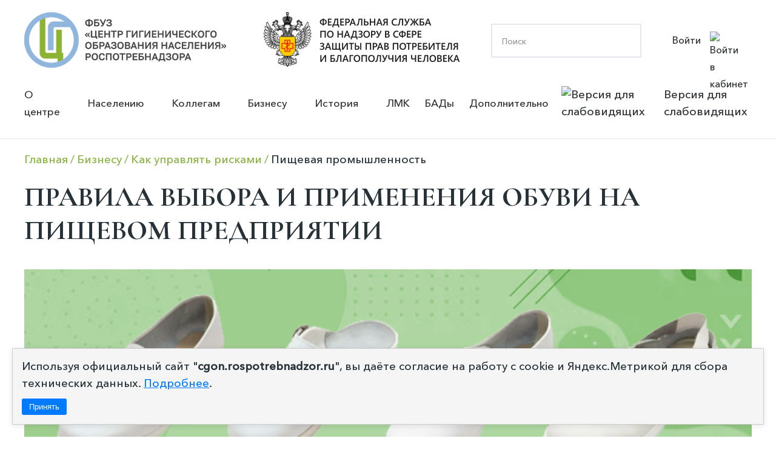

--- FILE ---
content_type: text/html; charset=UTF-8
request_url: https://cgon.rospotrebnadzor.ru/biznesu/articles/pravila-vybora-i-primeneniya-obuvi-na-pishchevom-predpriyatii/
body_size: 11807
content:

<!doctype html>
<html lang="en">
<head>
	<!-- Google tag (gtag.js) -->
	<script async src="https://www.googletagmanager.com/gtag/js?id=G-GYKLT1ZMTB"></script>
	<script>
	  window.dataLayer = window.dataLayer || [];
	  function gtag(){dataLayer.push(arguments);}
	  gtag('js', new Date());
	
	  gtag('config', 'G-GYKLT1ZMTB');
	</script>
	<!-- Clarity tracking code for https://cgon.rospotrebnadzor.ru --><script>    (function(c,l,a,r,i,t,y){        c[a]=c[a]||function(){(c[a].q=c[a].q||[]).push(arguments)};        t=l.createElement(r);t.async=1;t.src="https://www.clarity.ms/tag/"+i+"?ref=bwt";        y=l.getElementsByTagName(r)[0];y.parentNode.insertBefore(t,y);    })(window, document, "clarity", "script", "h1iejesg40");</script>
    <meta charset="UTF-8">
    <meta name="viewport"
          content="width=device-width, user-scalable=no, initial-scale=1.0, maximum-scale=1.0, minimum-scale=1.0">
    <meta http-equiv="X-UA-Compatible" content="ie=edge">
    <link rel=icon href="/local/templates/hygien_edu/images/logo_lk.svg" sizes="16x16" type="image/svg">
    <title>Правила выбора и применения обуви на пищевом предприятии</title>

    <link rel="preconnect" href="https://fonts.googleapis.com">
    <link rel="preconnect" href="https://fonts.gstatic.com" crossorigin>
    <link href="https://fonts.googleapis.com/css2?family=Cormorant+Garamond:wght@300;400;500;600;700&display=swap"
          rel="stylesheet">
		  
		<!-- ShowHead() -->
	<meta http-equiv="Content-Type" content="text/html; charset=UTF-8" />
<meta name="robots" content="index, follow" />
<meta name="keywords" content="Центр гигиенического образования населения, Образовательный центр, роспотребнадзор" />
<meta name="description" content="ФБУЗ «Центр гигиенического образования населения» Роспотребнадзора" />
<link href="https://gcore.jsdelivr.net/npm/@fancyapps/ui/dist/fancybox.css" type="text/css"  rel="stylesheet" />
<link href="https://cdn.jsdelivr.net/npm/swiper@11/swiper-bundle.min.css" type="text/css"  rel="stylesheet" />
<link href="/bitrix/cache/css/s1/hygien_edu/page_f95f99c8c689b62ac0db5c4684f87f86/page_f95f99c8c689b62ac0db5c4684f87f86_v1.css?1726045766934" type="text/css"  rel="stylesheet" />
<link href="/bitrix/cache/css/s1/hygien_edu/template_48ee4fa3f31dba4db72c9e9e2d98dcf4/template_48ee4fa3f31dba4db72c9e9e2d98dcf4_v1.css?1764674475188755" type="text/css"  data-template-style="true" rel="stylesheet" />
<script src="https://yastatic.net/jquery/3.3.1/jquery.min.js"></script>
<script src="https://gcore.jsdelivr.net/npm/@fancyapps/ui@4.0.27/dist/fancybox.umd.min.js"></script>
<script src="https://gcore.jsdelivr.net/npm/@fancyapps/ui@4.0.27/dist/carousel.autoplay.umd.min.js"></script>
<script src="https://cdn.jsdelivr.net/npm/swiper@11/swiper-bundle.min.js"></script>


<script  src="/bitrix/cache/js/s1/hygien_edu/template_ceffa65b8c2d0e39385d2bb06925e088/template_ceffa65b8c2d0e39385d2bb06925e088_v1.js?175948019349486"></script>
<script>var _ba = _ba || []; _ba.push(["aid", "40c25459bfd86d75ecd43c62bc3a3a4c"]); _ba.push(["host", "cgon.rospotrebnadzor.ru"]); (function() {var ba = document.createElement("script"); ba.type = "text/javascript"; ba.async = true;ba.src = (document.location.protocol == "https:" ? "https://" : "http://") + "bitrix.info/ba.js";var s = document.getElementsByTagName("script")[0];s.parentNode.insertBefore(ba, s);})();</script>


	<!-- /ShowHead() -->
	<!-- ShowCSS() -->
		
	<!-- /main.css -->
    <!--<link rel="stylesheet" href="/local/templates/hygien_edu/css/main.css">-->
    <!--<link rel="stylesheet" href="/local/templates/hygien_edu/css/main.scss">-->
	<!-- /main.css -->
	<!-- /ShowCSS() -->
	<!-- ShowHeadScripts() -->
		<!-- /ShowHeadScripts() -->

</head>
<body>
<div id="panel">
    </div>
<header>
    <div class="block_logo_search">
		<a class="logo_fbuz" href="https://cgon.rospotrebnadzor.ru" style="display:block">
            <img src="/local/templates/hygien_edu/images/logo.png" alt="Лого ФБУЗ">
		</a>
        <a href="https://www.rospotrebnadzor.ru" class="logo_zpp">
            <img src="/local/templates/hygien_edu/images/logo_02.png"
                 alt="Лого Федеральная служба по надзору в сфере защиты прав потребителя и благополучия человека">
        </a>
        <div class="block_search">
			<form action="/search/index.php">
	<input type="search" name="q" value="" placeholder="Поиск"/>	<input class="but_search_input" name="s" type="submit" value="" />
</form>			
        </div>

			<div class="block_personal">
            <a href="/auth/" class="link_personal_account">Войти
                <img src="/local/templates/hygien_edu/images/personal_account.svg" alt="Войти в кабинет">
            </a>
			
			</div>
				<div class="mobil_menu_open" id="b_menu_toggle" >
					<div class="mobil_menu_open_line_1"></div>
					<div class="mobil_menu_open_line_2"></div>
					<div class="mobil_menu_open_line_3"></div>
				</div>

    </div>
	
    <div class="header_menu" id="header_menu_block">
	<div class="mobil_menu_close" id="mobile_close_menu">
		<div class="mobil_menu_close_line_1"></div>
		<div class="mobil_menu_close_line_2"></div>
	</div>
        <div class="wrap_menu">
            <ul class="main_menu">

						
							
							
											<li class="menu_item menu_item_dropdown">
							<a class="link_menu_item_dropdown" href="/about/">О центре</a>
					<ul class="menu_dropdown_child">
								
							
							
						
							
							
								
													<li class="menu_item menu_item_dropdown_child"><a sort="" href="/about/">Информация о центре</a></li>
									
								
							
							
						
							
							
								
													<li class="menu_item menu_item_dropdown_child"><a sort="" href="/rukovodstvo/">Руководство</a></li>
									
								
							
							
						
							
							
								
													<li class="menu_item menu_item_dropdown_child"><a sort="" href="/about/struktura/">Структура</a></li>
									
								
							
							
						
							
							
								
													<li class="menu_item menu_item_dropdown_child"><a sort="" href="/about/contacts/">Контакты</a></li>
									
								
							
							
						
							
							
								
													<li class="menu_item menu_item_dropdown_child"><a sort="" href="/dopolnitelno/obrazovatelnaya-deyatelnost/">Сведения об образовательной организации</a></li>
									
								
							
							
						
							
							
								
													<li class="menu_item menu_item_dropdown_child"><a sort="" href="/about/nashi-meropriyatiya/">Наши мероприятия</a></li>
									
								
							
							
						
							
							
								
													<li class="menu_item menu_item_dropdown_child"><a sort="" href="https://zakupki.gov.ru">Закупки</a></li>
									
								
							
							
						
							
							
								
													<li class="menu_item menu_item_dropdown_child"><a sort="" href="https://bus.gov.ru">Государственное задание</a></li>
									
								
							
							
						
							
							
								
													<li class="menu_item menu_item_dropdown_child"><a sort="" href="/about/protivodeystvie-korruptsii/">Противодействие коррупции</a></li>
									
								
							
							
						
									</ul></li>							
							
											<li class="menu_item menu_item_dropdown">
							<a class="link_menu_item_dropdown" href="/naseleniyu/">Населению</a>
					<ul class="menu_dropdown_child">
								
							
							
						
							
							
								
													<li class="menu_item menu_item_dropdown_child"><a sort="" href="/naseleniyu/infektsionnye-i-parazitarnye-zabolevaniya/">Инфекционные и паразитарные заболевания</a></li>
									
								
							
							
						
							
							
								
													<li class="menu_item menu_item_dropdown_child"><a sort="" href="/naseleniyu/vaktsinatsiya/">Вакцинация</a></li>
									
								
							
							
						
							
							
								
													<li class="menu_item menu_item_dropdown_child"><a sort="" href="/naseleniyu/dezinfektsiya/">Дезинфекция</a></li>
									
								
							
							
						
							
							
								
													<li class="menu_item menu_item_dropdown_child"><a sort="" href="/naseleniyu/zdorovyy-obraz-zhizni/">Здоровый образ жизни</a></li>
									
								
							
							
						
							
							
								
													<li class="menu_item menu_item_dropdown_child"><a sort="" href="/naseleniyu/gramotnyy-potrebitel/">Грамотный потребитель</a></li>
									
								
							
							
						
							
							
								
													<li class="menu_item menu_item_dropdown_child"><a sort="" href="/naseleniyu/zdorovoe-pitanie/">Здоровое питание</a></li>
									
								
							
							
						
							
							
								
													<li class="menu_item menu_item_dropdown_child"><a sort="" href="/naseleniyu/vrach-rekomenduet/">Врач рекомендует почитать</a></li>
									
								
							
							
						
									</ul></li>							
							
											<li class="menu_item menu_item_dropdown">
							<a class="link_menu_item_dropdown" href="/kollegam/">Коллегам</a>
					<ul class="menu_dropdown_child">
								
							
							
						
							
							
								
													<li class="menu_item menu_item_dropdown_child"><a sort="" href="/kollegam/fp-sanitarnyy-shchit/">ФП “Санитарный щит”</a></li>
									
								
							
							
						
							
							
								
													<li class="menu_item menu_item_dropdown_child"><a sort="" href="/kollegam/tematicheskie-podborki/">Тематические подборки</a></li>
									
								
							
							
						
							
							
								
													<li class="menu_item menu_item_dropdown_child"><a sort="" href="/kollegam/v-pomosh-lektoru/">В помощь лектору</a></li>
									
								
							
							
						
							
							
								
													<li class="menu_item menu_item_dropdown_child"><a sort="" href="/kollegam/vsemirnye-dni/">Всемирные дни</a></li>
									
								
							
							
						
							
							
								
													<li class="menu_item menu_item_dropdown_child"><a sort="" href="/kollegam/laboratoriya-zdorovogo-pitaniya/">Лаборатория здорового питания</a></li>
									
								
							
							
						
							
							
								
													<li class="menu_item menu_item_dropdown_child"><a sort="" href="/kollegam/natsproekt-demografiya/">Нацпроект “Демография”</a></li>
									
								
							
							
						
									</ul></li>							
							
											<li class="menu_item  menu_item_dropdown _green_title">
							<a class="link_menu_item_dropdown" href="/biznesu/"> Бизнесу</a>
					<ul class="menu_dropdown_child">
								
							
							
						
							
							
								
													<li class="menu_item menu_item_dropdown_child"><a sort="" href="/biznesu/">О разделе “Бизнесу”</a></li>
									
								
							
							
						
							
							
								
													<li class="menu_item menu_item_dropdown_child"><a sort="" href="/biznesu/profilaktika-nadzor-uslsugi/">Профилактика и надзор</a></li>
									
								
							
							
						
							
							
								
													<li class="menu_item menu_item_dropdown_child"><a sort="" href="/biznesu/vidy-deyatelnosti/">Виды деятельности</a></li>
									
								
							
							
						
							
							
								
													<li class="menu_item menu_item_dropdown_child"><a sort="" href="/biznesu/proizvodstvennaya-sreda-i-zdorove/">Производственная среда и здоровье</a></li>
									
								
							
							
						
							
							
								
													<li class="menu_item menu_item_dropdown_child"><a sort="" href="/biznesu/instruktsii/">Инструкции</a></li>
									
								
							
							
						
									</ul></li>							
							
											<li class="menu_item menu_item_dropdown">
							<a class="link_menu_item_dropdown" href="/istoriya/"> История</a>
					<ul class="menu_dropdown_child">
								
							
							
						
							
							
								
													<li class="menu_item menu_item_dropdown_child"><a sort="" href="/istoriya/istoriya-sanitarnogo-prosveshcheniya/">История санитарного просвещения</a></li>
									
								
							
							
						
							
							
								
													<li class="menu_item menu_item_dropdown_child"><a sort="" href="/istoriya/istoriya-tsentra/">История Центра</a></li>
									
								
							
							
						
							
							
								
													<li class="menu_item menu_item_dropdown_child"><a sort="" href="/istoriya/interesnye-fakty-iz-istorii/">Интересные факты из истории</a></li>
									
								
							
							
						
							
							
								
													<li class="menu_item menu_item_dropdown_child"><a sort="" href="/istoriya/kollektsiya/">Коллекция</a></li>
									
								
							
							
						
							
							
								
													<li class="menu_item menu_item_dropdown_child"><a sort="" href="/istoriya/videolektoriy/">Видеолекторий</a></li>
									
								
							
							
						
							
							
								
													<li class="menu_item menu_item_dropdown_child"><a sort="" href="/istoriya/videoekskursii/">Видеоэкскурсии</a></li>
									
								
							
							
						
									</ul></li>							
							
								
													<li class="menu_item ">
								<a href="/lichnye-meditsinskie-knizhki/">ЛМК</a>
							</li>
									
								
							
							
						
							
							
								
													<li class="menu_item ">
								<a href="/bady/">БАДы</a>
							</li>
									
								
							
							
						
							
							
											<li class="menu_item menu_item_dropdown">
							<a class="link_menu_item_dropdown" href="/dopolnitelno/">Дополнительно</a>
					<ul class="menu_dropdown_child">
								
							
							
						
							
							
								
													<li class="menu_item menu_item_dropdown_child"><a sort="" href="/dopolnitelno/infografika/">Инфографика</a></li>
									
								
							
							
						
							
							
								
													<li class="menu_item menu_item_dropdown_child"><a sort="" href="/dopolnitelno/booklets/">Буклеты</a></li>
									
								
							
							
						
							
							
								
													<li class="menu_item menu_item_dropdown_child"><a sort="" href="/dopolnitelno/broshyury/">Брошюры</a></li>
									
								
							
							
						
							
							
								
													<li class="menu_item menu_item_dropdown_child"><a sort="" href="/dopolnitelno/pamyatki/">Памятки</a></li>
									
								
							
							
						
							
							
								
													<li class="menu_item menu_item_dropdown_child"><a sort="" href="/dopolnitelno/animatsii/">Анимации</a></li>
									
								
							
							
						
							
							
								
													<li class="menu_item menu_item_dropdown_child"><a sort="" href="/dopolnitelno/interaktiv/">Интерактив</a></li>
									
								
							
							
						
							
							
								
													<li class="menu_item menu_item_dropdown_child"><a sort="" href="/dopolnitelno/video/">Видео</a></li>
									
								
							
							
						
							</ul></li>			
            </ul>
            <div class="block_vision">
                <a href="#" class="button_vision bvi-open">
                    <img src="/local/templates/hygien_edu/images/vision_but_img.svg" alt="Версия для слабовидящих">
                    Версия для слабовидящих</a>
            </div>
        </div>
    </div>

<script>
$(document).ready(function(){
//	$('.header_menu').prev('.mobil_menu_open').click(function(){
//		$('.header_menu').fadeIn();
//	})
//	$('.header_menu').find('.mobil_menu_close').click(function(){
//		$('.header_menu').fadeOut();
//	})
})
</script></header>



<main class="main_page">

<div class="container breadcrumbs_wrap"><div class="breadcrumbs" itemprop="http://schema.org/breadcrumb" itemscope itemtype="http://schema.org/BreadcrumbList">
			<div class="bx-breadcrumb-item" id="bx_breadcrumb_0" itemprop="itemListElement" itemscope itemtype="http://schema.org/ListItem">
				
				<a  class="news-breadcrumbs__link" href="/" title="Главная" itemprop="item" >
					<span itemprop="name">Главная</span>
				</a>
				<meta itemprop="position" content="1" />
			
		</div>
			<div class="bx-breadcrumb-item" id="bx_breadcrumb_1" itemprop="itemListElement" itemscope itemtype="http://schema.org/ListItem">
				
				<a  class="news-breadcrumbs__link" href="/biznesu/" title="Бизнесу" itemprop="item" >
					<span itemprop="name">Бизнесу</span>
				</a>
				<meta itemprop="position" content="2" />
			
		</div>
			<div class="bx-breadcrumb-item" id="bx_breadcrumb_2" itemprop="itemListElement" itemscope itemtype="http://schema.org/ListItem">
				
				<a  class="news-breadcrumbs__link" href="/biznesu/articles/" title="Как управлять рисками" itemprop="item" >
					<span itemprop="name">Как управлять рисками</span>
				</a>
				<meta itemprop="position" content="3" />
			
		</div>
			<div class="bx-breadcrumb-item">
				
				<span  class="news-breadcrumbs__link">Пищевая промышленность</span>
			</div>
		</div><div style="clear:both"></div></div></div>
	<div class="container content_page sidebar_right">
		<div class="content_block  ">


	<div class="float_block_social_network">
		<ul class="social_block_list">
				
						
			<li class="social_block_item"  id="bx_3218110189_192">
				<a href="https://rutube.ru/channel/25583370/"><img src="/upload/iblock/bbf/6yrn1zey920rn6gaam8qmkwy7l2e27kw/rutube_icon.svg" alt=""></a>
			</li>
				
				
						
			<li class="social_block_item"  id="bx_3218110189_191">
				<a href="https://t.me/cgonrpn"><img src="/upload/iblock/195/v4j9f4b46hdo74purnjdeqogxxwuza66/telegram-icon.svg" alt=""></a>
			</li>
				
				
						
			<li class="social_block_item"  id="bx_3218110189_148">
				<a href="https://ok.ru/group/55627643879516"><img src="/upload/iblock/9aa/2cxuie7hg7tjeidv6t6cygm8du48z52s/ok_icon.svg" alt=""></a>
			</li>
				
				
						
			<li class="social_block_item"  id="bx_3218110189_144">
				<a href="https://vk.com/vsem.sanprosvet"><img src="/upload/iblock/e08/ksqud3kig8pbhqwj43nr2z7qttefv31c/vk_icon.svg" alt=""></a>
			</li>
				
		        </ul>
    </div>
			<h2 class="grand  sss1">Правила выбора и применения обуви на пищевом предприятии</h2>
				<img
			class="detail_picture"
			border="0"
			src="/upload/iblock/584/5ytbx50wqbri677fb78e0vyxm4oi88fo/%D0%9F%D1%80%D0%B0%D0%B2%D0%B8%D0%BB%D0%B0%20%D0%B2%D1%8B%D0%B1%D0%BE%D1%80%D0%B0%20%D0%B8%20%D0%BF%D1%80%D0%B8%D0%BC%D0%B5%D0%BD%D0%B5%D0%BD%D0%B8%D1%8F%20%D0%BE%D0%B1%D1%83%D0%B2%D0%B8%20%D0%BD%D0%B0%20%D0%BF%D0%B8%D1%89%D0%B5%D0%B2%D0%BE%D0%BC%20%D0%BF%D1%80%D0%B5%D0%B4%D0%BF%D1%80%D0%B8%D1%8F%D1%82%D0%B8%D0%B8_0.png"
			width="625"
			height="350"
			alt="Правила выбора и применения обуви на пищевом предприятии"
			title="Правила выбора и применения обуви на пищевом предприятии"
			/>	
							<p class="MsoNormal" style="margin: 12pt 0cm; text-align: justify;">
 <span lang="ru">Сотрудники предприятий пищевой промышленности обязаны надевать не только специальную одежду, но и обувь, потому что она, как и фартуки, перчатки и прочие средства защиты, имеет двойную функцию: защищает человека от вредных факторов и защищает продукты питания от контаминации.</span>
</p>
<p style="text-align: justify;">
</p>
<p class="patern_light_green" style="text-align: justify;">
	 Документы и нормативные акты, которые содержат информацию о требованиях к обуви на производстве пищевой промышленности:
</p>
<p style="text-align: justify;">
</p>
<p class="MsoNormal" style="margin: 12pt 0cm; text-align: justify;">
 <span lang="ru"><b></b></span>
</p>
<div style="text-align: justify;">
	<a href="https://docs.cntd.ru/document/902320567">ТР ТС 019/2011</a> «О безопасности средств индивидуальной защиты»;
</div>
<p style="text-align: justify;">
</p>
<p style="text-align: justify;">
</p>
<p style="text-align: justify;">
</p>
<p class="MsoNormal" style="margin: 12pt 0cm; text-align: justify;">
 <span lang="ru"><a href="https://docs.cntd.ru/document/1200192287"><b></b></a></span>
</p>
<div style="text-align: justify;">
	<a href="https://docs.cntd.ru/document/1200192287">ГОСТ Р 70231-2022</a> Национальный стандарт Российской Федерации. Гигиена пищевой продукции. «Одежда для работников производства пищевой продукции и общественного питания. Требования, основанные на принципах ХАССП», <b>вступает в действие с 01.09.2023</b>.
</div>
<p style="text-align: justify;">
</p>
<p style="text-align: justify;">
</p>
<p style="text-align: justify;">
</p>
<p class="MsoNormal" style="margin: 12pt 0cm; text-align: justify;">
 <span lang="ru">Обувь, используемая в производстве пищевой продукции, должна быть полностью закрытой.</span>
</p>
<p style="text-align: justify;">
</p>
<p class="MsoNormal" style="margin: 12pt 0cm; text-align: justify;">
 <span lang="ru">Обувь, используемая в общественном питании, может иметь открытую пяточную часть или перфорацию в геленочной и/или пяточной части.</span>
</p>
<p style="text-align: justify;">
</p>
<p class="MsoNormal" style="margin: 12pt 0cm; text-align: justify;">
 <span lang="ru">Обувь с верхом из кожи или текстильных материалов, используемая в производстве пищевой продукции, должна быть изготовлена из гидрофобных (негигроскопичных) материалов в соответствии с требованиями. Резиновая или полимерная обувь всегда изготавливается из гидрофобных (негигроскопичных) материалов и не требует проверки данных свойств.</span>
</p>
<p style="text-align: justify;">
</p>
<p class="MsoNormal" style="margin: 12pt 0cm; text-align: justify;">
 <span lang="ru">Обувь, используемая для прохода через санпропускники с дезинфекцией подошв или дезинфекционные ванны, должна быть устойчива к воздействию растворов кислот и щелочей концентрации 20% или выше.</span>
</p>
<p style="text-align: justify;">
</p>
<p class="MsoNormal" style="margin: 12pt 0cm; text-align: justify;">
 <span lang="ru">Обувь может иметь форму полуботинок, ботинок, полусапог, сапог (в том числе с высоким голенищем), в зависимости от рабочего места и санитарно-гигиенических требований.</span>
</p>
<p style="text-align: justify;">
</p>
<p class="MsoNormal" style="margin: 12pt 0cm; text-align: justify;">
 <span lang="ru">Обувь должна легко чиститься, при необходимости дезинфицироваться.</span>
</p>
<p style="text-align: justify;">
</p>
<p class="MsoNormal" style="margin: 12pt 0cm; text-align: justify;">
 <span lang="ru">Необходимо обеспечить санитарно-гигиеническую чистку, при необходимости дезинфекцию, сушку и хранение обуви.</span>
</p>
<p style="text-align: justify;">
</p>
<p class="patern_light_green" style="text-align: justify;">
	 О чем следует помнить, при выборе обуви:
</p>
<p style="text-align: justify;">
</p>
<p class="MsoNormal" style="margin: 12pt 0cm 12pt 18pt; text-align: justify;">
</p>
<p style="text-align: justify;">
</p>
<div style="text-align: justify;">
	<ol>
		<li>Обувь должна выдаваться в соответствии с утвержденными нормами выдачи СИЗ на предприятии и использоваться только для работы на производстве, не должна использоваться на улице или дома. </li>
		<li>Ее необходимо регулярно чистить и дезинфицировать для предотвращения рисков микробиологического загрязнения продуктов питания. </li>
		<li>
		Сотрудники должны регулярно менять носки, чистить и просушивать обувь, чтобы избежать накопления грязи и мусора, в том числе внутри обуви. </li>
		<li>Конструкция обуви должна исключать риски физического и химического загрязнения – не выделять вредных веществ, не иметь конструктивных элементов, которые могут оторваться и попасть в продукты. </li>
		<li>Обувь должна подбираться для каждого участка производства, исходя из выполняемых операций, имеющихся загрязнений на участке, температурных и влажностных параметров помещений.</li>
	</ol>
</div>
<p style="text-align: justify;">
</p>
<p class="MsoNormal" style="margin: 12pt 0cm 12pt 18pt; text-align: justify;">
</p>
<p style="text-align: justify;">
</p>
<p class="MsoNormal" style="margin: 12pt 0cm; text-align: justify;">
 <span lang="ru">Давайте теперь рассмотрим требования к обуви для разных типов производств.</span>
</p>
<p style="text-align: justify;">
</p>
<p class="patern_light_green" style="text-align: justify;">
	 Предприятия мясной промышленности
</p>
<p style="text-align: justify;">
</p>
<p class="MsoNormal" style="margin: 12pt 0cm; text-align: justify;">
 <span lang="ru">На мясоперерабатывающем предприятии условия могут очень сильно различаться в зависимости от участков. В помещениях, где идёт обвалка туш, температура достаточно низкая, влажность повышена, на полу могут быть частицы продуктов, которые неизбежно попадают при работе, делая пол достаточно скользким. Особенно это касается жировых продуктов.Также, сырое мясо является источником микробиологических рисков.</span>
</p>
<p style="text-align: justify;">
</p>
<p class="patern_light_green" style="text-align: justify;">
	 Поэтому для таких участков необходимо обеспечить:
</p>
<p style="text-align: justify;">
</p>
<p class="MsoNormal" style="margin: 12pt 0cm 0.0001pt 36pt; text-indent: -18pt; text-align: justify;">
</p>
<p style="text-align: justify;">
</p>
<div style="text-align: justify;">
	<ul>
		<li>защиту сотрудника от воздействия влаги и моющих средств; </li>
		<li>
		комфортную работу при низких температурах; </li>
		<li>
		стойкость обуви к воздействию жиров, накоплению микроорганизмов; </li>
		<li>
		устойчивость на мокром и скользком полу; </li>
		<li>
		легкость обработки обуви после работы; </li>
		<li>
		защиту от попадания частиц продукта, воды, моющих средств внутрь обуви; </li>
		<li>
		защиту от механических повреждений.</li>
	</ul>
</div>
<p style="text-align: justify;">
</p>
<p class="MsoNormal" style="margin: 0cm 0cm 12pt 36pt; text-indent: -18pt; text-align: justify;">
	<span lang="ru"> </span>
</p>
<p style="text-align: justify;">
</p>
<p class="MsoNormal" style="margin: 12pt 0cm; text-align: justify;">
 <span lang="ru">Примером такой обуви могут послужить сапоги из ПВХ. Они полностью отвечают вышеуказанным требованиям и отвечают такому важному требованию безопасности, как защита от ударов благодаря внутренним защитным носкам из металла и промежуточному слою из вспененного поливинилхлорида, который обладает амортизирующими свойствами и гасит ударные нагрузки.</span>
</p>
<p style="text-align: justify;">
</p>
<p class="MsoNormal" style="margin: 12pt 0cm; text-align: justify;">
 <span lang="ru">На участках филирования, обработки, фасовки требования будут несколько мягче, так как там уже меньше влаги на полу, операции менее «грязные», но принцип подбора обуви остается неизменным.</span>
</p>
<p style="text-align: justify;">
</p>
<p class="patern_light_green" style="text-align: justify;">
	 Предприятия молочной промышленности
</p>
<p style="text-align: justify;">
</p>
<p class="MsoNormal" style="margin: 12pt 0cm; text-align: justify;">
 <span lang="ru">При переработке молока подход к выбору обуви аналогичный. В цехе - низкие температуры, влажность, мокрые и скользкие полы, воздействие химических веществ от моющих и дезинфицирующих растворов. Для таких производств важно исключить риски перекрестного загрязнения при перемещении между участками. Температурные режимы могут быть аналогичными мясным предприятиям. Риски же повреждения ног вследствие ударов, падения тяжёлых предметов значительно меньше.</span>
</p>
<p style="text-align: justify;">
</p>
<p class="patern_light_green" style="text-align: justify;">
	 Поэтому сотрудника мы должны защитить от:
</p>
<p style="text-align: justify;">
</p>
<p class="MsoNormal" style="margin: 12pt 0cm 0.0001pt 36pt; text-indent: -18pt; text-align: justify;">
</p>
<p style="text-align: justify;">
</p>
<div style="text-align: justify;">
	<ul>
		<li>воздействия влаги и моющих средств; </li>
		<li>
		низких температур; </li>
		<li>
		обеспечить стойкость обуви к воздействию жиров, накоплению микроорганизмов; </li>
		<li>
		обеспечить устойчивость на мокром и скользком полу; </li>
		<li>
		легкость обработки обуви после работы.</li>
	</ul>
</div>
<p style="text-align: justify;">
</p>
<p class="MsoNormal" style="margin: 0cm 0cm 12pt 36pt; text-indent: -18pt; text-align: justify;">
</p>
<p style="text-align: justify;">
</p>
<p class="MsoNormal" style="margin: 12pt 0cm; text-align: justify;">
 <span lang="ru">Подойдет обувь из полиуретана с антибактериальным эффектом. Он может достигаться благодаря добавлению специальной биоцидной добавки в полиуретановой системе. Кроме того, сапоги из полиуретана имеют микропористую структуру из полимерных ячеек, наполненных воздухом, что обеспечивает теплоизоляцию Тн20.</span>
</p>
<p style="text-align: justify;">
</p>
<p class="patern_light_green" style="text-align: justify;">
	 Кондитерские, пекарни, хлебозаводы
</p>
<p style="text-align: justify;">
</p>
<p class="MsoNormal" style="margin: 12pt 0cm; text-align: justify;">
 <span lang="ru">В цехах достаточно высокие (горячие цеха) температуры. Из-за работы с сыпучими продуктами (например, мука) мойка с большим количеством воды не используется. С точки зрения микробиологии здесь тоже всё несколько проще.</span>
</p>
<p style="text-align: justify;">
</p>
<p class="patern_light_green" style="text-align: justify;">
	 Критерии защиты:
</p>
<p style="text-align: justify;">
</p>
<p class="MsoNormal" style="margin: 12pt 0cm 0.0001pt 36pt; text-indent: -18pt; text-align: justify;">
</p>
<p style="text-align: justify;">
</p>
<div style="text-align: justify;">
	<ul>
		<li>обувь должна быть легкой; </li>
		<li>
		обувь должна быть воздухопроницаемой, чтобы исключить накопление влаги внутри обуви; </li>
		<li>
		легко обрабатываться, просушиваться</li>
	</ul>
</div>
<p style="text-align: justify;">
</p>
<p class="MsoNormal" style="margin: 0cm 0cm 12pt 36pt; text-indent: -18pt; text-align: justify;">
</p>
<p style="text-align: justify;">
</p>
<p class="MsoNormal" style="margin: 12pt 0cm; text-align: justify;">
 <span lang="ru">Примером обуви, обладающей набором таких свойств, являются полуботинки с перфорацией и полуботинки на резинках. Наличие противоскользящей подошвы в моделях - дополнительный плюс, ведь на таком предприятии часто полы облицовываются керамической плиткой, и необходимо избегать скольжения.</span>
</p>
<p style="text-align: justify;">
</p>
<p class="patern_light_green" style="text-align: justify;">
	 &nbsp;Цех упаковки продукции
</p>
<p style="text-align: justify;">
</p>
<p class="MsoNormal" style="margin: 12pt 0cm; text-align: justify;">
 <span lang="ru">На любом пищевом производстве есть цех упаковки продукции, где не требуется защита от агрессивной химии, щелочей и кислот, где нет повышенной влажности. Однако даже в таких «идеальных» для пищевого предприятия условиях необходима специализированная обувь. Эксперты рекомендуют для таких условий легкие и комфортные модели с противоскользящей подошвой, хорошей вентиляцией и надежной защитой, спортивного или полуспортивного дизайна, с внутренними защитными носками из металла.</span>
</p>
<p style="text-align: justify;">
</p>
<p class="patern_light_green" style="text-align: justify;">
	 Обычная обувь, которую мы привыкли носить дома или на улице не подойдёт. В каждом случае выбора обуви необходимо учитывать условия работы и требования цеха, где она будет использоваться.
</p>
<p style="text-align: justify;">
</p>
<p class="MsoNormal" style="margin: 12pt 0cm; text-align: justify;">
 <span lang="ru">Правильный выбор обуви на предприятии пищевой промышленности имеет большое значение для соблюдения требований гигиены и безопасности. </span>
</p>
<p style="text-align: justify;">
 <br>
</p>		<div style="clear:both"></div>
	<br />
		</div>




	</div>
</main>
<footer class="footer_site">
    <div class="footer_site_content container">
        <div class="footer_site_left">			

			

            <ul class="footer_menu">

						
							
							
											<li class="menu_item menu_item_dropdown"><div class="arrow"></div>
							<a href="/about/">О центре</a>
					<ul class="menu_dropdown_child">
								
							
							
						
							
							
								
													<li class="menu_item menu_item_dropdown_child"><a href="/about/">Информация о центре</a></li>
									
								
							
							
						
							
							
								
													<li class="menu_item menu_item_dropdown_child"><a href="/rukovodstvo/">Руководство</a></li>
									
								
							
							
						
							
							
								
													<li class="menu_item menu_item_dropdown_child"><a href="/about/struktura/">Структура</a></li>
									
								
							
							
						
							
							
								
													<li class="menu_item menu_item_dropdown_child"><a href="/about/contacts/">Контакты</a></li>
									
								
							
							
						
							
							
								
													<li class="menu_item menu_item_dropdown_child"><a href="/dopolnitelno/obrazovatelnaya-deyatelnost/">Сведения об образовательной организации</a></li>
									
								
							
							
						
							
							
								
													<li class="menu_item menu_item_dropdown_child"><a href="/about/nashi-meropriyatiya/">Наши мероприятия</a></li>
									
								
							
							
						
							
							
								
													<li class="menu_item menu_item_dropdown_child"><a href="https://zakupki.gov.ru">Закупки</a></li>
									
								
							
							
						
							
							
								
													<li class="menu_item menu_item_dropdown_child"><a href="https://bus.gov.ru">Государственное задание</a></li>
									
								
							
							
						
							
							
								
													<li class="menu_item menu_item_dropdown_child"><a href="/about/protivodeystvie-korruptsii/">Противодействие коррупции</a></li>
									
								
							
							
						
									</ul></li>							
							
											<li class="menu_item menu_item_dropdown"><div class="arrow"></div>
							<a href="/naseleniyu/">Населению</a>
					<ul class="menu_dropdown_child">
								
							
							
						
							
							
								
													<li class="menu_item menu_item_dropdown_child"><a href="/naseleniyu/infektsionnye-i-parazitarnye-zabolevaniya/">Инфекционные и паразитарные заболевания</a></li>
									
								
							
							
						
							
							
								
													<li class="menu_item menu_item_dropdown_child"><a href="/naseleniyu/vaktsinatsiya/">Вакцинация</a></li>
									
								
							
							
						
							
							
								
													<li class="menu_item menu_item_dropdown_child"><a href="/naseleniyu/dezinfektsiya/">Дезинфекция</a></li>
									
								
							
							
						
							
							
								
													<li class="menu_item menu_item_dropdown_child"><a href="/naseleniyu/zdorovyy-obraz-zhizni/">Здоровый образ жизни</a></li>
									
								
							
							
						
							
							
								
													<li class="menu_item menu_item_dropdown_child"><a href="/naseleniyu/gramotnyy-potrebitel/">Грамотный потребитель</a></li>
									
								
							
							
						
							
							
								
													<li class="menu_item menu_item_dropdown_child"><a href="/naseleniyu/zdorovoe-pitanie/">Здоровое питание</a></li>
									
								
							
							
						
							
							
								
													<li class="menu_item menu_item_dropdown_child"><a href="/naseleniyu/vrach-rekomenduet/">Врач рекомендует почитать</a></li>
									
								
							
							
						
									</ul></li>							
							
											<li class="menu_item menu_item_dropdown"><div class="arrow"></div>
							<a href="/kollegam/">Коллегам</a>
					<ul class="menu_dropdown_child">
								
							
							
						
							
							
								
													<li class="menu_item menu_item_dropdown_child"><a href="/kollegam/fp-sanitarnyy-shchit/">ФП “Санитарный щит”</a></li>
									
								
							
							
						
							
							
								
													<li class="menu_item menu_item_dropdown_child"><a href="/kollegam/tematicheskie-podborki/">Тематические подборки</a></li>
									
								
							
							
						
							
							
								
													<li class="menu_item menu_item_dropdown_child"><a href="/kollegam/v-pomosh-lektoru/">В помощь лектору</a></li>
									
								
							
							
						
							
							
								
													<li class="menu_item menu_item_dropdown_child"><a href="/kollegam/vsemirnye-dni/">Всемирные дни</a></li>
									
								
							
							
						
							
							
								
													<li class="menu_item menu_item_dropdown_child"><a href="/kollegam/laboratoriya-zdorovogo-pitaniya/">Лаборатория здорового питания</a></li>
									
								
							
							
						
							
							
								
													<li class="menu_item menu_item_dropdown_child"><a href="/kollegam/natsproekt-demografiya/">Нацпроект “Демография”</a></li>
									
								
							
							
						
									</ul></li>							
							
											<li class="menu_item  menu_item_dropdown _green_title"><div class="arrow"></div>
							<a href="/biznesu/"> Бизнесу</a>
					<ul class="menu_dropdown_child">
								
							
							
						
							
							
								
													<li class="menu_item menu_item_dropdown_child"><a href="/biznesu/">О разделе “Бизнесу”</a></li>
									
								
							
							
						
							
							
								
													<li class="menu_item menu_item_dropdown_child"><a href="/biznesu/profilaktika-nadzor-uslsugi/">Профилактика и надзор</a></li>
									
								
							
							
						
							
							
								
													<li class="menu_item menu_item_dropdown_child"><a href="/biznesu/vidy-deyatelnosti/">Виды деятельности</a></li>
									
								
							
							
						
							
							
								
													<li class="menu_item menu_item_dropdown_child"><a href="/biznesu/proizvodstvennaya-sreda-i-zdorove/">Производственная среда и здоровье</a></li>
									
								
							
							
						
							
							
								
													<li class="menu_item menu_item_dropdown_child"><a href="/biznesu/instruktsii/">Инструкции</a></li>
									
								
							
							
						
									</ul></li>							
							
											<li class="menu_item menu_item_dropdown"><div class="arrow"></div>
							<a href="/istoriya/"> История</a>
					<ul class="menu_dropdown_child">
								
							
							
						
							
							
								
													<li class="menu_item menu_item_dropdown_child"><a href="/istoriya/istoriya-sanitarnogo-prosveshcheniya/">История санитарного просвещения</a></li>
									
								
							
							
						
							
							
								
													<li class="menu_item menu_item_dropdown_child"><a href="/istoriya/istoriya-tsentra/">История Центра</a></li>
									
								
							
							
						
							
							
								
													<li class="menu_item menu_item_dropdown_child"><a href="/istoriya/interesnye-fakty-iz-istorii/">Интересные факты из истории</a></li>
									
								
							
							
						
							
							
								
													<li class="menu_item menu_item_dropdown_child"><a href="/istoriya/kollektsiya/">Коллекция</a></li>
									
								
							
							
						
							
							
								
													<li class="menu_item menu_item_dropdown_child"><a href="/istoriya/videolektoriy/">Видеолекторий</a></li>
									
								
							
							
						
							
							
								
													<li class="menu_item menu_item_dropdown_child"><a href="/istoriya/videoekskursii/">Видеоэкскурсии</a></li>
									
								
							
							
						
									</ul></li>							
							
								
													<li class="menu_item ">
								<a href="/lichnye-meditsinskie-knizhki/">ЛМК</a>
							</li>
									
								
							
							
						
							
							
								
													<li class="menu_item ">
								<a href="/bady/">БАДы</a>
							</li>
									
								
							
							
						
							
							
											<li class="menu_item menu_item_dropdown"><div class="arrow"></div>
							<a href="/dopolnitelno/">Дополнительно</a>
					<ul class="menu_dropdown_child">
								
							
							
						
							
							
								
													<li class="menu_item menu_item_dropdown_child"><a href="/dopolnitelno/infografika/">Инфографика</a></li>
									
								
							
							
						
							
							
								
													<li class="menu_item menu_item_dropdown_child"><a href="/dopolnitelno/booklets/">Буклеты</a></li>
									
								
							
							
						
							
							
								
													<li class="menu_item menu_item_dropdown_child"><a href="/dopolnitelno/broshyury/">Брошюры</a></li>
									
								
							
							
						
							
							
								
													<li class="menu_item menu_item_dropdown_child"><a href="/dopolnitelno/pamyatki/">Памятки</a></li>
									
								
							
							
						
							
							
								
													<li class="menu_item menu_item_dropdown_child"><a href="/dopolnitelno/animatsii/">Анимации</a></li>
									
								
							
							
						
							
							
								
													<li class="menu_item menu_item_dropdown_child"><a href="/dopolnitelno/interaktiv/">Интерактив</a></li>
									
								
							
							
						
							
							
								
													<li class="menu_item menu_item_dropdown_child"><a href="/dopolnitelno/video/">Видео</a></li>
									
								
							
							
						
							</ul></li>			
            </ul>
        </div>
        <div class="footer_site_right">
            <div class="f_right_content">
                <div class="f_contat_title">Контакты</div>
                <p class="f_contact_info">Адрес: 121099, г. Москва, 1-й Смоленский переулок, дом 9, стр.1</p>
                <p class="f_contact_info">Телефон: <a href="tel:+74992418628">8 (499) 241 86 28</a></p>
                <p class="f_contact_info">Бухгалтерия: <a href="tel:+74992418750">8(499) 241 87 50</a></p>
                <p class="f_contact_info">Отгрузка ЛМК: <a href="tel:+74992410070">8 (499) 241 00 70</a></p>
				<p class="f_contact_info">Договора: <a href="tel:+74992418545">8 (499) 241 85 45</a></p>
				<p class="f_contact_info">Эл. почта: <a href="mailto:cgon@cgon.ru">cgon@cgon.ru</a></p>
				<p class="f_contact_info">Сайт: <a href="https://cgon.rospotrebnadzor.ru/">https://cgon.rospotrebnadzor.ru/</a></p>
            </div>
        </div>
    </div>
    <div class="footer_descr">
        <div class="f_icon_block">
            <p>16+</p>
            <a href="#"><img src="/local/templates/hygien_edu/images/f_icon_viz.svg" alt="Версия дял слабовидящих"></a>
        </div>
        <div class="copy">ФБУЗ «Центр гигиенического образования населения» Роспотребнадзора</div>
        <a href="/privacy" class="privacy">Политика обработки персональных данных</a>		
		
    </div>
	<div id="button-up" style="display:none"></div>
 

<!-- Yandex.Metrika informer -->
<a href="https://metrika.yandex.ru/stat/?id=38754610&amp;from=informer"
target="_blank" rel="nofollow"><img src="https://informer.yandex.ru/informer/38754610/3_1_FFFFFFFF_EFEFEFFF_0_pageviews"
style="width:88px; height:31px; border:0;" alt="Яндекс.Метрика" title="Яндекс.Метрика: данные за сегодня (просмотры, визиты и уникальные посетители)" class="ym-advanced-informer" data-cid="38754610" data-lang="ru" /></a>
<!-- /Yandex.Metrika informer -->

<!-- Yandex.Metrika counter -->
<script type="text/javascript" >
   (function(m,e,t,r,i,k,a){m[i]=m[i]||function(){(m[i].a=m[i].a||[]).push(arguments)};
   m[i].l=1*new Date();
   for (var j = 0; j < document.scripts.length; j++) {if (document.scripts[j].src === r) { return; }}
   k=e.createElement(t),a=e.getElementsByTagName(t)[0],k.async=1,k.src=r,a.parentNode.insertBefore(k,a)})
   (window, document, "script", "https://mc.yandex.ru/metrika/tag.js", "ym");

   ym(38754610, "init", {
        clickmap:true,
        trackLinks:true,
        accurateTrackBounce:true,
        webvisor:true
   });
</script>
<noscript><div><img src="https://mc.yandex.ru/watch/38754610" style="position:absolute; left:-9999px;" alt="" /></div></noscript>
<!-- /Yandex.Metrika counter -->
<script>
new isvek.Bvi({
    fontSize: 20
});
</script>
</footer>
<style>
.cookie-popup {
  position: fixed;
  bottom: 20px;
  left: 20px;
  right: 20px;
  background-color: #f5f5f5;
  border: 1px solid #ccc;
  padding: 15px;
  z-index: 9999;
  box-shadow: 0 2px 10px rgba(0,0,0,0.1);
  font-size: 14px;
  display: none;
}
.cookie-popup p {
  margin: 0 0 10px 0;
}
.cookie-popup a {
  color: #007bff;
  text-decoration: underline;
}
.cookie-popup button {
  background-color: #007bff;
  color: white;
  border: none;
  padding: 6px 12px;
  cursor: pointer;
  border-radius: 3px;
}
.cookie-popup button:hover {
  background-color: #0056b3;
}
</style>
<script>
  document.addEventListener("DOMContentLoaded", function () {
    if (!localStorage.getItem("cookieAccepted")) {
      document.getElementById("cookie-popup").style.display = "block";
    }

    document.getElementById("cookie-accept").addEventListener("click", function () {
      localStorage.setItem("cookieAccepted", "true");
      document.getElementById("cookie-popup").style.display = "none";
    });
  });
</script>
<div class="modal" id="imageModal">
  <img id="modalImg" src="">
</div>

<div id="cookie-popup" class="cookie-popup">
  <p>
    Используя официальный сайт "<strong>cgon.rospotrebnadzor.ru</strong>", вы даёте согласие на работу с cookie и Яндекс.Метрикой для сбора технических данных.
    <a href="/privacy" target="_blank">Подробнее</a>.
  </p>
  <button id="cookie-accept">Принять</button>
</div>
</body>
</html>

--- FILE ---
content_type: text/css
request_url: https://cgon.rospotrebnadzor.ru/bitrix/cache/css/s1/hygien_edu/page_f95f99c8c689b62ac0db5c4684f87f86/page_f95f99c8c689b62ac0db5c4684f87f86_v1.css?1726045766934
body_size: 307
content:


/* Start:/local/templates/hygien_edu/components/bitrix/news.list/float_block_social_network/style.css?1668673462690*/
.float_block_social_network {
	position: relative;
}
.float_block_social_network .social_block_list {
	padding: 0;
	margin: 0;
	position: absolute;
	left: -120px;
}
.float_block_social_network .social_block_list .social_block_item{list-style: none;}
.float_block_social_network .social_block_list .social_block_item a {
	display: block;
	width: 60px;
	height: 60px;
	margin-bottom: 10px;
	border-radius: 50%;
	border: 2px solid var(--main-color-green);
	transition: all 0.2s linear;
}
.float_block_social_network .social_block_list .social_block_item a:hover{box-shadow: 0px 0px 5px var(--main-color-green);} 
@media (max-width: 1400px) {
	.float_block_social_network {
		display:none;
	}
}
/* End */
/* /local/templates/hygien_edu/components/bitrix/news.list/float_block_social_network/style.css?1668673462690 */


--- FILE ---
content_type: text/css
request_url: https://cgon.rospotrebnadzor.ru/bitrix/cache/css/s1/hygien_edu/template_48ee4fa3f31dba4db72c9e9e2d98dcf4/template_48ee4fa3f31dba4db72c9e9e2d98dcf4_v1.css?1764674475188755
body_size: 28167
content:


/* Start:/local/templates/hygien_edu/css/main.css?175949199190573*/
@font-face {
  font-family: "Avenir-Roman";
  src: local("Avenir"), url("/fonts/Avenir-Roman.ttf") format("truetype"), url("/fonts/Avenir-Roman.eot?#iefix") format("embedded-opentype"), url("/fonts/Avenir-Roman.woff") format("woff");
  font-weight: normal;
  font-style: normal;
}
/* Black */
@font-face {
  font-family: "Avenir-black";
  src: local("Avenir"), url("/fonts/Avenir-Black.ttf") format("truetype"), url("/fonts/Avenir-Black.eot?#iefix") format("embedded-opentype"), url("/fonts/Avenir-Black.woff") format("woff");
  font-weight: 900;
  font-style: normal;
}
/* Heavy */
@font-face {
  font-family: "Avenir-heavy";
  src: local("Avenir"), url("/fonts/Avenir-Heavy.ttf") format("truetype");
  font-weight: 900;
  font-style: normal;
}


/* cyr */
@font-face {
  font-family: "Avenir_Cyr_Medium";
  src: local("Avenir"), url("/fonts/Avenir_Next_Cyr_Medium.ttf") format("truetype");
  font-weight: 400;
  font-style: normal;
}
/* cyr */
/*
@font-face {
  font-family: "Avenir_Cyr_Medium";
 src: local("Avenir"), url("/fonts/Avenir_lt55.ttf") format("truetype");
  font-weight: 500;
  font-style: normal;
}
*/

:root {
  --main-font-Avenir-heavy: "Avenir-heavy", sans-serif;
  --main-font-Avenir-black: "Avenir-black", sans-serif;
  --main-font-Avenir_Cyr_Medium: "Avenir_Cyr_Medium", sans-serif;
  --main-font-Avenir_Cyr_lt55: "Avenir_Cyr_lt55", sans-serif;
  --main-font-Avenir-Roman: "Avenir-Roman", sans-serif;
  --main-font-CormorantGaramond: "Cormorant Garamond", serif;
  --main-color-black: #263238;
  --main-color-green: #89B342;
  --main-color-light-green: #E6F0DA;
  --main-text-color-black: #2C3136;
  --main-color-blue: #3A99EC;
  --main-color-light-gray: #F2F2F2;
  --main-color-gray: #828282;
}

html {
}

body {
  margin: 0;
  font-family: var(--main-font-Avenir_Cyr_Medium);
  font-size: 14pt;
  line-height: 28px;
  color: var(--main-color-black);
}

h1, .h1 {
  font-family: var(--main-font-CormorantGaramond);
  font-size: 45px;
  line-height: 55px;
  font-weight: bold;
  margin-top: 20px;
  margin-bottom: 20px;
}
@media (max-width: 520px) {
  h1, .h1 {
    font-size: 40px;
    line-height: 48px;
  }
}

h2, .h2 {
  font-family: var(--main-font-CormorantGaramond);
  font-size: 24px;
  line-height: 28px;
  font-weight: 700;
  margin-top: 0;
}

h2.grand, .h2.grand {
  font-family: var(--main-font-CormorantGaramond);
  font-size: 45px;
  line-height: 55px;
  text-transform: uppercase;
}
h3, .h3 {
  font-family: var(--main-font-CormorantGaramond);
  font-size: 18px;
  line-height: 22px;
  font-weight: 700;
  margin-top: 0;
}
h3.grand, .h3.grand {
  font-family: var(--main-font-CormorantGaramond);
  font-size: 35px;
  line-height: 45px;
  text-transform: uppercase;
}
@media (max-width: 520px) {
  h2.grand, .h2.grand {
    font-size: 30px;
    line-height: 40px;
  }
}

h3, .h3 {
  font-family: var(--main-font-Avenir-black);
  font-size: 17px;
  line-height: 24px;
  font-weight: bold;
}

p {
  font-family: var(--main-font-Avenir_Cyr_Medium);
  font-size: 14pt;
  line-height: 28px;
}

p.caption, .t_caption {
  font-family: var(--main-font-Avenir_Cyr_Medium);
  font-size: 14px;
  line-height: 20px;
}

._uppercase {
  text-transform: uppercase !important;
}

a {
  font-family: var(--main-font-Avenir_Cyr_Medium);
  color: var(--main-color-green);
}
a:hover {
  text-decoration: underline;
}
a._blue {
  color: var(--main-color-blue) !important;
}

.button_w_100 {
  width: 100%;
  display: flex;
  justify-content: center;
  padding: 15px;
  box-sizing: border-box;
  text-decoration: none;
  font-weight: bold;
  position: relative;
  margin-bottom: 30px;
}
.button_w_100.blue {
  background: var(--main-color-blue);
  color: #FFF;
}
.button_w_100.blue:before {
  content: "";
  position: absolute;
  z-index: 0;
  display: block;
  width: calc(100% - 1.15vw);
  height: 20px;
  bottom: -4px;
  border-radius: 10px;
  left: calc((100% - (100% - 1.15vw)) / 2);
  opacity: 65%;
  background: var(--main-color-blue);
}

.green_w_70 {
  width: auto;
  background: var(--main-color-green);
  border: none;
  padding: 11px 53px;
  color: #fff;
  margin: 30px 0 20px;
  font-family: var(--main-font-Avenir-heavy);
  font-size: 17px;
  line-height: 28px;
  position: relative;
  cursor: pointer;
}
.green_w_70:before {
  content: "";
  position: absolute;
  z-index: 0;
  display: block;
  width: calc(100% - 1.15vw);
  height: 20px;
  bottom: -4px;
  border-radius: 10px;
  left: calc((100% - (100% - 1.15vw)) / 2);
  opacity: 65%;
  background: var(--main-color-green);
}

.border_bottom_light_gray {
  border-bottom: 1px solid var(--main-color-light-gray);
  margin-bottom: 30px;
}

ul, ul.classic {
  padding-left: 16px;
  margin: 20px 0;
}

.fl_wrap {
  flex-wrap: wrap;
}

.text_center {
  text-align: center;
}

@media (max-width: 1200px) {
  main {
    margin: 10px;
  }
}

.bg_light_green {
  background: var(--main-color-light-green) !important;
}

.bg_light_gray {
  background: var(--main-color-light-gray) !important;
}

header {
  max-width: 1200px;
  margin: 20px auto 0;
}
@media (max-width: 1200px) {
  header {
    margin: 20px 10px;
  }
}

.container {
  max-width: 1200px;
  margin: auto;
}

.bg_gray {
  background: #F7F9FA !important;
}

.py_30 {
  padding: 30px 0 !important;
}

.pt_10 {
  padding-top: 10px !important;
}

.p_0 {
  padding: 0 !important;
}

.p_20 {
  padding: 20px !important;
}

.mb_10 {
  margin-bottom: 10px !important;
}

.mb_20 {
  margin-bottom: 20px !important;
}

.mb_30 {
  margin-bottom: 30px !important;
}

.mt_30 {
  margin-top: 30px !important;
}

.w_100 {
  width: 100% !important;
}

.pb_30 {
  padding-bottom: 30px !important;
}

.mt_0 {
  margin-top: 0 !important;
}

.mt_10 {
  margin-top: 10px !important;
}

.mb_0 {
  margin-bottom: 0 !important;
}

.d_none {
  display: none !important;
}

.just_content_start {
  justify-content: flex-start !important;
}

._btn_green {
  width: 100%;
  background: var(--main-color-green);
  border: none;
  padding: 11px;
  color: #fff;
  margin: 20px 0;
  font-family: var(--main-font-Avenir-heavy);
  font-size: 17px;
  line-height: 28px;
  position: relative;
  cursor: pointer;
}
._btn_green:before {
  content: "";
  position: absolute;
  z-index: 0;
  display: block;
  width: calc(100% - 1.15vw);
  height: 20px;
  bottom: -4px;
  border-radius: 10px;
  left: calc((100% - (100% - 1.15vw)) / 2);
  opacity: 65%;
  background: var(--main-color-green);
}
._btn_green._light {
  background: var(--main-color-light-green);
  color: var(--main-color-black);
}
._btn_green._light:before {
  background: var(--main-color-green);
  z-index: -1;
}

.sticker_gree {
  padding: 5px 10px;
  box-sizing: border-box;
  display: block;
  color: #fff;
  background: var(--main-color-green);
}

.patern_light_green {
  background: var(--main-color-light-green);
  padding: 30px 35px;
  box-sizing: border-box;
  width: fit-content;
  margin-top: 20px;
  margin-bottom: 30px;
}

.patern_light_gray {
  background: #F7F9FA;
  padding: 30px 35px;
  box-sizing: border-box;
  width: fit-content;
  margin-top: 20px;
  margin-bottom: 30px;
}
.learn-work-table p.patern_light_green,
.learn-work-table p.patern_light_gray,
.content_block p.patern_light_green,
.content_block p.patern_light_gray{
	width: 100%;
}

.b_arr_right:after {
  content: "";
  width: 15px;
  height: 12px;
  background: url("/local/templates/hygien_edu/css/../images/arr_right.svg");
  margin-left: 10px;
  background-size: contain;
}

.b_arr_left:before {
  content: "";
  width: 15px;
  height: 12px;
  background: url("/local/templates/hygien_edu/css/../images/arr_right.svg");
  margin-right: 10px;
  background-size: contain;
  transform: rotate(178deg);
}

.block_logo_search {
  display: flex;
  align-items: center;
  justify-content: space-between;
  margin-bottom: 10px;
}
.block_logo_search .logo_fbuz_wrap{}
.block_logo_search .logo_fbuz{}
.block_logo_search .logo_fbuz img {
  display: block;
 /* max-width: 292px;*/
  max-width: 391px;
 /* width: 22.57vw;*/
  max-height: 107px;
  height: auto;
}
.block_logo_search .logo_zpp{}
.block_logo_search .logo_zpp img {
  display: block;
 /* max-width: 285px;*/
  max-width: 335px;
 /* width: 23.26vw;*/
  max-height: 107px;
  height: auto;
}
.block_search {
  max-width: 278px;
  max-height: 60px;
  width: 19.31vw;
  height: 4.17vw;
  min-width: 135px;
  min-height: 40px;
  position: relative;
}
.block_search input {
  display: block;
  width: 100%;
  height: 100%;
  border: 2px solid #E6E8EE;
  font-size: 16px;
  color: #888;
  padding: 18px;
  font-family: var(--main-font-Avenir_Cyr_Medium);
}
.block_search input::placeholder {
  color: #969696;
  font-size: 14px;
  font-family: var(--main-font-Avenir_Cyr_Medium);
}
@media (max-width: 1440px) {
  .block_search input {
    padding: 1.25vw;
  }
}
.block_search .but_search_input {
  display: block;
  position: absolute;
  max-width: 25px;
  max-height: 25px;
  width: 1.74vw;
  height: 1.74vw;
  background: url("/local/templates/hygien_edu/css/../images/icon-search.svg"), center, no-repeat;
  background-size: cover;
  border: none;
  top: calc(50% - 12px);
  right: 18px;
}
.block_search input.but_search_input{padding: 12px;}
@media (max-width: 1440px) {
  .block_search .but_search_input {
    top: calc(50% - 0.83vw);
    right: 1.25vw;
  }
}
.block_logo_search .block_personal {
  max-width: 80px;
  width: 100%;
}
.block_logo_search .block_personal .link_personal_account {
  display: flex;
  width: 100%;
  height: 100%;
  justify-content: space-between;
  text-decoration: none;
  font-family: var(--main-font-Avenir_Cyr_Medium);
  font-size: 16px;
  color: var(--main-text-color-black);
}
.block_logo_search .block_personal .link_personal_account img {
  width: 18px;
  height: 21px;
}
.block_logo_search .block_personal .link_personal_account:hover {
  text-decoration: underline;
}
.block_logo_search .block_menu_toggle {
  display: none;
  align-items: center;
}
.block_logo_search .block_menu_toggle .but_menu_toggle {
  display: block;
  border: none;
  background: url("/local/templates/hygien_edu/css/../images/menu_toggle.svg");
  background-size: contain;
  background-repeat: no-repeat;
  width: 25px;
  height: 25px;
  cursor: pointer;
}
.block_logo_search .block_menu_toggle .but_menu_toggle._close {
  background: url("/local/templates/hygien_edu/css/../images/menu_toggle_close.svg");
  background-size: contain;
  background-repeat: no-repeat;
  box-sizing: border-box;
}
@media (max-width: 1090px) {
  .block_logo_search .block_menu_toggle {
    display: flex;
  }
}
@media (max-width: 600px) {
  .block_logo_search {
    flex-wrap: wrap;
  }
  .block_logo_search .logo_fbuz {
    order: 1;
    width: 50%;
    margin-bottom: 10px;
  }
  .block_logo_search .logo_fbuz img {
    width: 100%;
  }
  .block_logo_search .logo_zpp {
    order: 2;
    width: 50%;
    margin-bottom: 10px;
  }
  .block_logo_search .logo_zpp img {
    width: 100%;
  }
  .block_search {
    order: 3;
    width: 60%;
  }
  .block_search .but_search_input {
    width: 20px;
    height: 20px;
    top: 10px;
    right: 10px;
  }
  .block_logo_search .block_personal {
    order: 4;
    width: 30%;
  }
  .block_logo_search .block_menu_toggle {
    order: 5;
    width: 10%;
  }
}
@media (max-width: 440px) {
  .block_search {
    width: 50%;
  }
}

.header_menu .wrap_menu {
  padding: 20px 0;
  display: flex;
  justify-content: space-between;
}
.header_menu .main_menu {
  display: flex;
  list-style-type: none;
  padding: 0;
  margin: 0;
}
.header_menu .main_menu a {
  text-decoration: none;
  font-family: var(--main-font-Avenir_Cyr_Medium);
  color: var(--main-text-color-black);
  font-size: 17px;
}
.header_menu .main_menu a:hover {
  color: var(--main-color-green);
}
.header_menu .menu_item {
  list-style-type: none;
  padding-right: 25px;
  display: flex;
  align-items: center;
}
.header_menu .menu_item:last-child {
  padding-right: 0;
}
.header_menu .menu_item.menu_item_dropdown {
  position: relative;
}
.header_menu .menu_item.menu_item_dropdown > a {
  display: flex;
  align-items: center;
}
.header_menu .menu_item.menu_item_dropdown > a:after {
  content: "";
  background: url("/local/templates/hygien_edu/css/../images/menu_arrow-idown.svg") no-repeat center;
  width: 16px;
  height: 16px;
  display: block;
  margin-left: 5px;
}
.header_menu .menu_item.menu_item_dropdown .menu_dropdown_child {
  display: none;
}
.header_menu .menu_item.menu_item_dropdown:hover .menu_dropdown_child {
  display: flex;
  flex-direction: column;
  list-style-type: none;
  text-decoration: none;
  position: absolute;
  width: 350px;
  padding: 30px 0 0;
  top: 20px;
  left: 0;
}
.header_menu .menu_item.menu_item_dropdown:hover .menu_dropdown_child .menu_item_dropdown_child {
  font-size: 20px;
}
.header_menu .menu_item.menu_item_dropdown:hover .menu_dropdown_child .menu_item_dropdown_child._green_title a {
  color: var(--main-color-green);
}
@media (min-width: 1090px) {
  .header_menu .menu_item.menu_item_dropdown:hover .menu_dropdown_child {
    margin-top: 2px;
    background: #fff;
    padding: 20px 0 0 0;
    margin-left: -20px;
    z-index: 20;
  }
  .header_menu .menu_item.menu_item_dropdown:hover .menu_dropdown_child .menu_item_dropdown_child {
    padding: 10px 20px;
    border-bottom: 1px solid var(--main-color-gray);
  }
  .header_menu .menu_item.menu_item_dropdown:hover .menu_dropdown_child .menu_item_dropdown_child:last-child {
    border-bottom: none;
  }
}
.header_menu .block_vision {
  display: flex;
}
.header_menu .block_vision .button_vision {
  display: flex;
  align-items: center;
  color: var(--main-text-color-black);
  text-decoration: none;
}
.header_menu .block_vision .button_vision img {
  margin-right: 15px;
}
.header_menu .block_vision .button_vision:hover {
  text-decoration: underline;
}
.header_menu .mobile_close_menu {
  display: none;
}
@media (max-width: 1090px) {
	header {
		margin: 0;
		position: relative;
	}
  .header_menu {
    display: none;
    position: absolute;
    background: var(--main-color-light-gray);
    padding: 0;
    right: 0;
    top: 0;
    height: 100vh;
    width: 100vw;
    z-index: 9;
    box-sizing: border-box;
    justify-content: flex-end;
    max-width: 450px;
  }
  .header_menu.open_mobile {
    display: flex;
    -webkit-animation: open-mobile-menu 0.5s;
    animation: open-mobile-menu 0.5s;
  }
  .header_menu.close_mobile {
    display: flex;
    -webkit-animation: close-mobile-menu 0.5s;
    animation: close-mobile-menu 0.5s;
    -webkit-animation-fill-mode: forwards;
    animation-fill-mode: forwards;
  }
  .header_menu .wrap_menu {
    flex-direction: column;
    justify-content: flex-start;
    align-items: flex-end;
    padding-right: 0;
    max-width: 450px;
    width: 100%;
  }
  .header_menu .main_menu {
    flex-direction: column;
    width: 100%;
  }
  .header_menu .main_menu .menu_item {
    padding: 10px 20px;
    border-bottom: 1px solid var(--main-color-gray);
  }
  .header_menu .main_menu .menu_item.menu_item_dropdown {
    position: inherit;
  }
  .header_menu .main_menu .menu_item.menu_item_dropdown > a {
    display: flex;
    align-items: center;
    justify-content: space-between;
    width: 100%;
  }
  .header_menu .main_menu .menu_item.menu_item_dropdown > a:after {
    content: "";
    background: url("/local/templates/hygien_edu/css/../images/menu_arrow-idown.svg") no-repeat center;
    width: 23px;
    height: 23px;
    display: block;
    transform: rotate(270deg);
  }
  .header_menu .main_menu .menu_item.menu_item_dropdown .menu_dropdown_child {
    display: none;
    flex-direction: column;
    position: absolute;
    background: var(--main-color-light-gray);
    width: 100%;
    height: 100vh;
    top: 0;
    right: 0;
    left: auto;
    z-index: 10;
    list-style-type: none;
    box-sizing: border-box;
    padding: 0;
    margin-top: 0;
  }
  .header_menu .main_menu .menu_item.menu_item_dropdown .menu_dropdown_child ._back_link_menu {
    color: var(--main-color-black) !important;
    text-decoration: underline !important;
  }
  .header_menu .main_menu .menu_item.menu_item_dropdown .menu_dropdown_child._active {
    display: flex;
    -webkit-animation: open-mobile-2_leve_menu 0.5s;
    animation: open-mobile-2_leve_menu 0.5s;
  }
  .header_menu .main_menu .menu_item.menu_item_dropdown .menu_dropdown_child._active .menu_item_dropdown_child {
    padding: 10px 20px;
    border-bottom: 1px solid var(--main-color-gray);
  }
  .header_menu .main_menu .menu_item.menu_item_dropdown .menu_dropdown_child._close {
    display: flex;
    -webkit-animation: close-mobile-menu 0.5s;
    animation: close-mobile-menu 0.5s;
    -webkit-animation-fill-mode: forwards;
    animation-fill-mode: forwards;
  }
  .header_menu .main_menu .menu_item.menu_item_dropdown .menu_dropdown_child._close .menu_item_dropdown_child {
    padding: 10px 20px;
    border-bottom: 1px solid var(--main-color-gray);
  }
  .header_menu .mobile_close_menu {
    border: none;
    text-decoration: none;
    display: flex;
    align-items: flex-end;
    margin-bottom: 10px;
  }
  .header_menu .mobile_close_menu:after {
    content: "";
    display: block;
    margin-left: 7px;
    margin-bottom: 2px;
    width: 15px;
    height: 15px;
    background: url("/local/templates/hygien_edu/css/../images/menu_toggle_close.svg");
    background-repeat: no-repeat;
    background-size: contain;
    opacity: 0.4;
  }
  .header_menu .block_vision {
    width: 100%;
    margin: 20px 0;
    justify-content: center;
  }
	
.mobil_menu_open {
	width: 25px;
	height: 25px;
	position: relative;
	order: 4;
	margin-left: 11px;
	margin-right: 10px;
}
	
.mobil_menu_open {
	width: 25px;
	height: 25px;
	position: relative;
	order: 4;
	margin-left: 11px;
}
.mobil_menu_open_line_1, .mobil_menu_open_line_2, .mobil_menu_open_line_3 {
	width: 25px;
	height: 3px;
	border-radius: 2px;
	background: #777;
	position: absolute;
}
.mobil_menu_open_line_1 {
	top: 2px;
}
.mobil_menu_open_line_2 {
	top: 11px;
}
.mobil_menu_open_line_3 {
	top: 20px;
}
	
	.header_menu .mobil_menu_close {
		width: 25px;
		height: 25px;
		position: absolute;
		right: 7px;
		top: 4px;
	}
	.header_menu .mobil_menu_close_line_1, 
	.header_menu .mobil_menu_close_line_2 {
		width: 25px;
		height: 1px;
		background: #555;
		position: absolute;
		top: 12px;
	}
	.header_menu .mobil_menu_close_line_1{rotate: 45deg;}
	.header_menu .mobil_menu_close_line_2{rotate: -45deg;}


}

@keyframes open-mobile-menu {
  0% {
    right: -100%;
  }
  100% {
    right: 0;
  }
}
@keyframes open-mobile-2_leve_menu {
  0% {
    right: -100%;
  }
  100% {
    right: 0;
  }
}
@keyframes close-mobile-menu {
  0% {
    right: 0;
  }
  100% {
    right: -100%;
  }
}
.full_container {
  width: 100%;
}
.full_container.column_2 {
  display: flex;
  justify-content: space-between;
  flex-wrap: wrap;
}
.full_container.column_2 .column_content {
  width: 50%;
}
.full_container.column_2 .column_content.img_bg {
  display: flex;
  height: 25.69vw;
  position: relative;
  justify-content: center;
  align-items: flex-end;
}
.full_container.column_2 .column_content.img_bg:before {
  content: "";
  position: absolute;
  top: 0;
  left: 0;
  width: 100%;
  height: 100%;
  display: block;
  background: #000;
  opacity: 0.3;
  z-index: 1;
}
.full_container.column_2 .column_content a {
  color: #fff;
  text-decoration: none;
  z-index: 2;
  margin-bottom: 10px;
}
@media (max-width: 860px) {
  .full_container.column_2 {
    flex-direction: column;
  }
  .full_container.column_2 .column_content {
    width: 100%;
  }
}
@media (max-width: 600px) {
  .full_container.column_2 .column_content.img_bg {
    display: flex;
    height: 50vw;
  }
}
.full_container.wrap_bvaner {
  background-size: cover;
  margin-top: 10px;
  width: 100%;
  height: 37.37vw;
  display: flex;
  justify-content: flex-end;
}
.full_container .baner_content {
  width: 50%;
  height: 100%;
  background: rgba(137, 179, 66, 0.25);
  padding-left: 2.35vw;
  display: flex;
  flex-direction: column;
  justify-content: center;
}
.full_container .baner_content .baner_text {
  color: #fff;
  font-weight: bold;
  font-size: 4vw;
  line-height: 1.2em;
  text-transform: uppercase;
  margin: auto 0;
  display: flex;
  flex-direction: column;
}
.full_container .baner_content .baner_text a {
  display: block;
  margin-top: 1.59vw;
}
.full_container .baner_content .baner_text a img {
  display: block;
  width: 4.98vw;
  height: 4.98vw;
}
.full_container .banner_link {
	position: absolute;
	display: block;
	bottom: 10px;
	right: 20px;
}
@media (max-width: 690px) {
	.full_container .banner_link {
		bottom: 0px;
		right: -28px;
	}
	.full_container .banner_link img{
		max-width: 50%;
	}
}
@media (max-width: 760px) {
  .full_container .baner_content {
    width: 100%;
    padding: 0 20px;
  }
}

.previev_posts {
  display: flex;
}
.previev_posts .block_preview_post {
  display: flex;
  flex-direction: column;
  justify-content: flex-end;
  height: 27.68vw;
  width: calc(100vw / 4);
  padding: 1.38vw 1.52vw;
  box-sizing: border-box;
  position: relative;
  cursor: pointer;
}
.previev_posts .block_preview_post:hover:before {/*
  content: "";
  position: absolute;
  top: 0;
  left: 0;
  width: 100%;
  height: 100%;
  background: linear-gradient(359.29deg, rgba(0, 0, 0, 0.3) 0.52%, rgba(0, 0, 0, 0.3) 0.52%, rgba(0, 0, 0, 0) 99.32%);
  z-index: 1;*/
}
.previev_posts .block_preview_post .prev_post_cat {
  font-size: 0.97vw;
  line-height: 1.38vw;
  color: #fff;
  text-transform: uppercase;
  z-index: 2;
}
.previev_posts .block_preview_post .prev_post_tilte {
  color: #fff;
  margin-top: 10px;
  margin-bottom: 20px;
  min-height: 56px;
  z-index: 2;
}
.previev_posts .block_preview_post .prev_post_date {
  line-height: 1.38vw;
  color: #fff;
  display: flex;
  align-items: center;
  z-index: 2;
}
.previev_posts .block_preview_post .prev_post_date:before {
  content: "";
  width: 1.38vw;
  height: 1.38vw;
  display: block;
  background: url("/local/templates/hygien_edu/css/../images/prev_calendar.svg");
  background-size: cover;
  margin-right: 7px;
}
@media (max-width: 1400px) {
  .previev_posts .block_preview_post {
    padding: 20px 22px;
  }
  .previev_posts .block_preview_post .prev_post_cat {
    font-size: 14px;
  }
  .previev_posts .block_preview_post .prev_post_date {
    font-size: 14px;
  }
  .previev_posts .block_preview_post .prev_post_date:before {
    width: 20px;
    height: 20px;
  }
}
@media (max-width: 960px) {
  .previev_posts {
    flex-wrap: wrap;
  }
  .previev_posts .block_preview_post {
    width: 50%;
  }
}
@media (max-width: 640px) {
  .previev_posts .block_preview_post {
    width: 100%;
    height: 160px;
	margin-bottom: 20px;
	padding-top: 100%;
  }
}

.wrap_article_post {
  display: flex;
  justify-content: space-between;
  margin: 30px auto 0px;
  flex-wrap: wrap;
}
.wrap_article_post.two_column .article_post {
  width: calc(50% - 20px);
}
.wrap_article_post .article_post {
  display: flex;
  flex-direction: column;
  width: calc(100% / 3 - 20px);
  max-width: 380px;
  min-width: 280px;
  background: #F7F9FA;
  position: relative;
  margin-bottom: 40px;
}
.wrap_article_post .article_post.col-4 {
	width: calc(100% / 4 - 20px);
	max-width: 285px;
	min-width: 210px;
}
.wrap_article_post .article_post.col-5 {
	width: calc(100% / 5 - 20px);
	max-width: 228px;
	min-width: 168px;
}
.wrap_article_post .article_post .sticker {
  position: absolute;
  top: 10px;
  left: 10px;
  z-index: 1;
}
.wrap_article_post .article_post.article_grand_block {
  width: 100%;
  display: block;
  max-width: 100%;
  background: #fff;
  margin-bottom: 0;
}
.wrap_article_post .article_post.article_grand_block .article_block {
  display: flex;
  flex-direction: row;
}
.wrap_article_post .article_post.article_grand_block .article_block .article_img {
	width: auto;
	max-width: 690px;
	max-height: 340px;
	/* height: auto; */
	object-fit: unset;
}
.wrap_article_post .article_post.article_grand_block .article_content {
  margin: 0 0 0 30px;
}
.wrap_article_post .article_post.article_grand_block .article_content .article_date {
  font-size: 14px;
  margin-bottom: 10px;
}
.wrap_article_post .article_post.article_grand_block .article_content .article_title {
  margin-bottom: 10px;
}
.wrap_article_post .article_post.article_grand_block .article_content:after, .wrap_article_post .article_post.article_grand_block .article_content:before {
  content: none;
}
@media (max-width: 920px) {
  .wrap_article_post .article_post.article_grand_block .article_block {
    display: flex;
    flex-direction: column;
  }
  .wrap_article_post .article_post.article_grand_block .article_block .article_img {
    width: 100%;
    max-width: 100%;
    max-height: 340px;
    height: auto;
  }
  .wrap_article_post .article_post.article_grand_block .article_block .article_content {
    margin-left: 0;
  }
}
.wrap_article_post .article_post.article_grand_block_v2 {
  width: calc((100% / 3 - 5px) * 2);
  display: block;
  max-width: 100%;
  background: #F7F9FA;
}
.wrap_article_post .article_post.article_grand_block_v2 .article_block {
  display: flex;
  flex-direction: column;
}
.wrap_article_post .article_post.article_grand_block_v2 .article_block .article_img {
  width: 100%;
  max-width: 100%;
  max-height: none;
  height: auto;
}
.wrap_article_post .article_post.article_grand_block_v2 .article_content {
  margin: 25px 20px;
}
.wrap_article_post .article_post.article_grand_block_v2 .article_content .article_date {
  font-size: 14px;
  margin-bottom: 10px;
}
.wrap_article_post .article_post.article_grand_block_v2 .article_content .article_title {
  margin-bottom: 10px;
}
.wrap_article_post .article_post.article_grand_block_v2 .article_content:after, .wrap_article_post .article_post.article_grand_block_v2 .article_content:before {
  content: none;
}
@media (max-width: 920px) {
  .wrap_article_post .article_post.article_grand_block_v2 .article_block {
    display: flex;
    flex-direction: column;
  }
  .wrap_article_post .article_post.article_grand_block_v2 .article_block .article_img {
    width: 100%;
    max-width: 690px;
    max-height: none;
    height: auto;
  }
  .wrap_article_post .article_post.article_grand_block_v2 .article_block .article_content {
    margin-left: 0;
  }
}
@media (max-width: 860px) {
  .wrap_article_post .article_post.article_grand_block_v2 {
    width: 100%;
  }
  .wrap_article_post .article_post.article_grand_block_v2 .article_block .article_img {
    max-width: 100%;
  }
}
.wrap_article_post .article_post .article_img {
  display: block;
  width: 100%;
  max-height: 370px;
  height: 26.3vw;
  min-height: 270px;
  object-fit: cover;
}
.wrap_article_post .article_post.col-4 .article_img {
	max-height: 277px;
	height: 18.3vw;
	min-height: 202px;
}
.wrap_article_post .article_post.col-5 .article_img {
	max-height: 222px;
	height: 15.3vw;
	min-height: 162px;
}
.wrap_article_post .article_post .article_content {
  margin: 10px 20px 15px;
}
.wrap_article_post .article_post .article_content .article_date {
  font-size: 14px;
  margin-top: 10px;
}
.wrap_article_post .article_post .article_content:before {
  content: "";
  display: block;
  position: absolute;
  z-index: -1;
  width: calc(100% - 2.08vw);
  height: 20px;
  bottom: -3px;
  border-radius: 10px;
  left: calc((100% - (100% - 2.08vw)) / 2);
}
.wrap_article_post .article_post .article_content:after {
  content: "";
  position: absolute;
  z-index: -2;
  display: block;
  width: calc(100% - 4.15vw);
  height: 20px;
  bottom: -8px;
  border-radius: 10px;
  left: calc((100% - (100% - 4.15vw)) / 2);
  opacity: 65%;
}
.wrap_article_post .article_post .article_title {
  display: block;
  text-decoration: none;
  color: var(--main-color-black);
}
.wrap_article_post .article_post:nth-child(3n+1) .deff:after {
  background: #FA3E43;
}
.wrap_article_post .article_post:nth-child(3n+1) .deff:before {
  background: #FA3E43;
}
.wrap_article_post .article_post:nth-child(3n+3) .deff:after {
  background: #89B342;
}
.wrap_article_post .article_post:nth-child(3n+3) .deff:before {
  background: #89B342;
}
.wrap_article_post .article_post:nth-child(3n+2) .deff:after {
  background: #3A99EC;
}
.wrap_article_post .article_post:nth-child(3n+2) .deff:before {
  background: #3A99EC;
}
.wrap_article_post .article_post .red:after {
  background: #FA3E43;
}
.wrap_article_post .article_post .red:before {
  background: #FA3E43;
}
.wrap_article_post .article_post .green:after {
  background: #89B342;
}
.wrap_article_post .article_post .green:before {
  background: #89B342;
}
.wrap_article_post .article_post .blue:after {
  background: #3A99EC;
}
.wrap_article_post .article_post .blue:before {
  background: #3A99EC;
}
@media (max-width: 860px) {
  .wrap_article_post .article_post {
    width: calc(100% / 2 - 10px);
  }
}
@media (max-width: 600px) {
  .wrap_article_post .article_post {
    min-width: auto;
  }
  .wrap_article_post .article_post .h2 {
    font-size: 18px;
    line-height: 22px;
  }
  .wrap_article_post .article_post .article_img {
    height: auto;
    min-height: auto;
  }
}
@media (max-width: 430px) {
  .wrap_article_post .article_post {
    width: 100%;
    margin: 20px auto;
  }
}

.container_collection_item {
  width: 100%;
  max-width: 650px;
  padding: 30px;
}
.container_collection_item .collection_persone {
  display: flex;
  flex-direction: column;
}
.container_collection_item .collection_persone .collection_img {
  width: 100%;
}
.container_collection_item .collection_persone .collection_img img {
  display: block;
  width: 100%;
  height: auto;
}
.container_collection_item .collection_persone .colection_content h2 {
  margin: 20px 0 10px;
}

.fancybox__nav .carousel__button {
  background: var(--main-color-green);
  border-radius: 0;
}
@media (min-width: 800px) {
  .fancybox__nav .carousel__button.is-next {
    right: calc(50% - 650px + 250px) !important;
  }
}
@media (min-width: 800px) {
  .fancybox__nav .carousel__button.is-prev {
    left: calc(50% - 650px + 250px) !important;
  }
}
@media (max-width: 800px) {
	.container_collection_item {
		padding: 30px 50px;
	}
}

.wrap_article_post_v2 {
  display: flex;
  justify-content: space-between;
  flex-wrap: wrap;
}
.wrap_article_post_v2.two_column .article_pos_v2 {
  display: flex;
  flex-direction: column;
  width: calc(50% - 10px);
  background: #F7F9FA;
  margin-bottom: 30px;
}
.wrap_article_post_v2 .article_pos_v2 {
  display: flex;
  flex-direction: column;
  max-width: 380px;
  width: calc(33% - 10px);
  background: #F7F9FA;
  margin-bottom: 30px;
}
.wrap_article_post_v2 .article_pos_v2 .article_img {
  width: 100%;
  height: auto;
	background-repeat: no-repeat;
	background-size: cover;
	background-position: 50% 50%;
	padding-top: 100%;
}
.wrap_article_post_v2 .article_pos_v2 .article_content {
  padding: 20px;
}
.wrap_article_post_v2 .article_pos_v2 .article_content .article_title {
  text-decoration: none;
  color: var(--main-color-black);
}
.wrap_article_post_v2 .article_pos_v2 .article_content .article_title:before {
  text-decoration: underline;
}
@media (max-width: 920px) {
  .wrap_article_post_v2 .article_title {
    font-size: 18px;
    line-height: 18px;
  }
}
@media (max-width: 620px) {
  .wrap_article_post_v2 .article_pos_v2 {
    max-width: 380px;
    width: calc(50% - 10px);
  }
  .wrap_article_post_v2 .article_title {
    font-size: 18px;
    line-height: 18px;
  }
}
@media (max-width: 400px) {
  .wrap_article_post_v2 .article_pos_v2 {
    max-width: 380px;
    width: 100%;
  }
}

.wrap_article_post_v3 {
  display: flex;
  justify-content: space-between;
  flex-wrap: wrap;
}
.wrap_article_post_v3.one_column .article_pos_v3 {
  max-width: 100%;
  width: 100%;
}
.wrap_article_post_v3 .article_pos_v3 {
  display: flex;
  flex-direction: column;
  max-width: 585px;
  width: calc(50% - 15px);
  background: #F2F2F2;
  margin-bottom: 30px;
  padding: 30px;
  box-sizing: border-box;
}
.wrap_article_post_v3 .article_pos_v3 .article_img_v3 {
  width: 100%;
  height: auto;
  margin: 20px 0;
}
.wrap_article_post_v3 .article_pos_v3 .article_link_v3 {
  text-decoration: none;
  color: var(--main-color-blue);
  position: relative;
  display: flex;
  align-items: center;
}
.wrap_article_post_v3 .article_pos_v3 .article_link_v3:before {
  text-decoration: underline;
}
.wrap_article_post_v3 .article_pos_v3 .article_link_v3.pdf:before {
  content: "";
  display: block;
  width: 30px;
  height: 38px;
  background: url("/local/templates/hygien_edu/css/../images/icon_pdf.png");
  background-size: cover;
  background-repeat: no-repeat;
  margin-right: 20px;
}
.wrap_article_post_v3 .article_pos_v3 .article_link_v3.doc:before {
  content: "";
  display: block;
  width: 30px;
  height: 38px;
  background: url("/local/templates/hygien_edu/css/../images/word.png");
  background-size: cover;
  background-repeat: no-repeat;
  margin-right: 20px;
}
.wrap_article_post_v3 .article_pos_v3 .article_link_v3.xls:before {
  content: "";
  display: block;
  width: 30px;
  height: 38px;
  background: url("/local/templates/hygien_edu/css/../images/exel.png");
  background-size: cover;
  background-repeat: no-repeat;
  margin-right: 20px;
}
.wrap_article_post_v3 .article_pos_v3 .article_button_v3 {
  width: auto;
  background: var(--main-color-green);
  border: none;
  padding: 11px 53px;
  color: #fff;
  margin: 30px 0 20px;
  font-family: var(--main-font-Avenir-heavy);
  font-size: 17px;
  line-height: 28px;
  position: relative;
  cursor: pointer;
}
.wrap_article_post_v3 .article_pos_v3 .article_button_v3:before {
  content: "";
  position: absolute;
  z-index: 0;
  display: block;
  width: calc(100% - 1.15vw);
  height: 20px;
  bottom: -4px;
  border-radius: 10px;
  left: calc((100% - (100% - 1.15vw)) / 2);
  opacity: 65%;
  background: var(--main-color-green);
}
@media (max-width: 860px) {
  .wrap_article_post_v3 .article_pos_v3 {
    width: 100%;
    margin: auto;
  }
}

.wrap_article_post_v4 {
  display: flex;
  justify-content: space-between;
  flex-wrap: wrap;
  width: 100%;
}
.wrap_article_post_v4.one_column {
  display: flex;
  flex-direction: column;
  width: 100%;
  margin-bottom: 30px;
  box-sizing: border-box;
}
.wrap_article_post_v4.one_column .article_pos_v4 {
  width: 100%;
  max-width: 100%;
}
.wrap_article_post_v4.one_column .article_pos_v4 .article_pos_v4_bg_wrap {
  display: flex;
  flex-direction: column;
  max-height: 450px;
  height: 37.5vw;
  align-items: center;
  position: relative;
  justify-content: flex-end;
}
.wrap_article_post_v4.one_column .article_pos_v4 .article_pos_v4_bg_wrap:before {
  content: "";
  background: #000;
  width: 100%;
  height: 100%;
  position: absolute;
  z-index: 2;
  opacity: 0.3;
}
.wrap_article_post_v4.one_column .article_pos_v4 .article_pos_v4_bg_wrap .article_pos_v4_bg_img {
  position: absolute;
  top: 0;
  left: 0;
  width: 100%;
  height: 100%;
  display: block;
}
.wrap_article_post_v4.one_column .article_pos_v4 .article_pos_v4_bg_wrap .article_title_v4 {
  color: #fff;
  margin-bottom: 10px;
  margin-left: auto;
  margin-right: auto;
  z-index: 2;
  text-align: center;
  width: 80%;
  text-decoration: none;
}
.wrap_article_post_v4.one_column .article_pos_v4 .article_img_v4 {
  width: 100%;
  height: auto;
  margin: 20px 0;
}
@media (max-width: 860px) {
  .wrap_article_post_v4.one_column .article_pos_v4 {
    margin-bottom: 30px;
  }
}
.wrap_article_post_v4.the_column .article_pos_v4 {
  width: calc(100% / 3);
}
@media (max-width: 540px) {
  .wrap_article_post_v4.the_column .article_pos_v4 {
    width: 100%;
    max-width: 400px;
  }
}
.wrap_article_post_v4.the_column .article_pos_v4.m_10 {
  width: calc(100% / 3 - 10px);
  margin-bottom: 10px;
}
@media (max-width: 740px) {
  .wrap_article_post_v4.the_column .article_pos_v4.m_10 {
    width: calc(100% / 2 - 10px);
    max-width: 400px;
  }
}
@media (max-width: 540px) {
  .wrap_article_post_v4.the_column .article_pos_v4.m_10 {
    width: 100%;
    max-width: 400px;
  }
}
.wrap_article_post_v4 .article_pos_v4 {
  display: flex;
  flex-direction: column;
  max-width: 585px;
  width: calc(50% - 15px);
  margin-bottom: 30px;
  box-sizing: border-box;
}
.wrap_article_post_v4 .article_pos_v4 .article_pos_v4_bg_wrap {
  display: flex;
  flex-direction: column;
  height: 220px;
  align-items: center;
  position: relative;
  justify-content: flex-end;
}
.wrap_article_post_v4 .article_pos_v4 .article_pos_v4_bg_wrap:before {
  content: "";
  background: #000;
  width: 100%;
  height: 100%;
  position: absolute;
  z-index: 2;
  opacity: 0.3;
}
.wrap_article_post_v4 .article_pos_v4 .article_pos_v4_bg_wrap .article_pos_v4_bg_img {
  position: absolute;
  top: 0;
  left: 0;
  width: 100%;
  height: 100%;
  display: block;
}
.wrap_article_post_v4 .article_pos_v4 .article_pos_v4_bg_wrap .article_title_v4 {
  color: #fff;
  margin-bottom: 10px;
  z-index: 2;
  text-decoration: none;
  text-align: center;
}
a.article_pos_v4_bg_wrap{text-decoration: none;}
.wrap_article_post_v4 .article_pos_v4 .article_img_v4 {
  width: 100%;
  height: auto;
  margin: 20px 0;
}
.wrap_article_post_v4 .article_pos_v4 .article_link_v4 {
  text-decoration: none;
  color: #FFFFFF;
  position: relative;
  display: flex;
  align-items: center;
  width: 100%;
  background: var(--main-color-green);
  justify-content: center;
  font-weight: bold;
  padding: 10px;
  box-sizing: border-box;
  margin-top: 10px;
}
.wrap_article_post_v4 .article_pos_v4 .article_link_v4:before {
  content: "";
  position: absolute;
  z-index: 0;
  display: block;
  width: calc(100% - 1.15vw);
  height: 20px;
  bottom: -4px;
  border-radius: 10px;
  left: calc((100% - (100% - 1.15vw)) / 2);
  opacity: 65%;
  background: var(--main-color-green);
}
.wrap_article_post_v4 .article_pos_v4 .article_link_v4.pdf:before {
  content: "";
  display: block;
  width: 30px;
  height: 38px;
  background: url("/local/templates/hygien_edu/css/../images/icon_pdf.png");
  background-size: cover;
  background-repeat: no-repeat;
  margin-right: 20px;
}
.wrap_article_post_v4 .article_pos_v4 .article_button_v4 {
  width: auto;
  background: var(--main-color-green);
  border: none;
  padding: 11px 53px;
  color: #fff;
  margin: 30px 0 20px;
  font-family: var(--main-font-Avenir-heavy);
  font-size: 17px;
  line-height: 28px;
  position: relative;
  cursor: pointer;
}
.wrap_article_post_v4 .article_pos_v4 .article_button_v4:before {
  content: "";
  position: absolute;
  z-index: 0;
  display: block;
  width: calc(100% - 1.15vw);
  height: 20px;
  bottom: -4px;
  border-radius: 10px;
  left: calc((100% - (100% - 1.15vw)) / 2);
  opacity: 65%;
  background: var(--main-color-green);
}
@media (max-width: 860px) {
  .wrap_article_post_v4 .article_pos_v4 {
    width: 100%;
    margin: 0 auto 30px;
  }
}

.wrap_article_video {
  display: grid;
  grid-template-columns: repeat(3, 1fr);
  grid-gap: 30px;
  margin-bottom: 30px;
}
.wrap_article_video.two_column {
  grid-template-columns: repeat(2, 1fr);
  grid-gap: 30px;
  margin-bottom: 30px;
}
.wrap_article_video .article_video {
  background: #F7F9FA;
}
.wrap_article_video .article_video.article_video_grand_block {
  height: 100%;
  display: grid;
  max-height: 100%;
  grid-row-start: 1;
  grid-column-start: 1;
  grid-row-end: 3;
  grid-column-end: 3;
}
.wrap_article_video .article_video .block_wrap_frame_video {
  display: block;
  position: relative;
  width: 100%;
}
.wrap_article_video .article_video .block_wrap_frame_video .block_frame_video {
  padding-top: 56.25%;
}
.wrap_article_video .article_video .block_wrap_frame_video .block_frame_video img, .wrap_article_video .article_video .block_wrap_frame_video .block_frame_video iframe {
  position: absolute;
  top: 0;
  left: 0;
  right: 0;
  bottom: 0;
}
.wrap_article_video .article_video .article_video_content {
  min-height: 61px;
  padding: 15px;
}
.wrap_article_video .article_video .article_video_content .article_title {
  color: var(--main-color-black);
  text-decoration: none;
}
.wrap_article_video .article_video .article_video_content .article_title:hover {
  text-decoration: underline;
}
.wrap_article_video .article_video .article_img{
	width: 100%;
	height: auto;
	background-repeat: no-repeat;
	background-size: cover;
	background-position: 50% 50%;
	padding-top: 66%;
}
@media (max-width: 960px) {
  .wrap_article_video {
    display: flex;
    flex-direction: column;
  }
  .wrap_article_video .article_video.article_video_grand_block {
    height: 480px;
  }
}
@media (max-width: 660px) {
  .wrap_article_video .article_title {
    font-size: 18px;
  }
}
@media (max-width: 540px) {
  .wrap_article_video {
    grid-template-columns: 100%;
  }
  .wrap_article_video .article_video.article_video_grand_block {
    display: block;
    height: auto;
  }
}

.article_category {
  overflow: hidden;
}

.banner_cat {
  display: flex;
  background: var(--main-color-light-green);
}
.banner_cat .banner_cat_left_content {
  font-family: var(--main-font-CormorantGaramond);
  font-weight: 700;
  font-size: 70px;
  text-transform: uppercase;
  line-height: 1em;
  text-align: right;
  width: 50%;
  background: var(--main-color-light-green);
  box-sizing: border-box;
  padding: 9vw 4.84vw;
}
@media (max-width: 1280px) {
  .banner_cat .banner_cat_left_content {
    font-size: 50px;
  }
}
@media (max-width: 940px) {
  .banner_cat .banner_cat_left_content {
    font-size: 36px;
  }
}
@media (max-width: 680px) {
  .banner_cat .banner_cat_left_content {
    width: 100%;
    text-align: left;
    padding: 20px 40px;
	min-height: 50vw;
  }
}
.banner_cat .banner_cat_right_content {
  display: block;
  width: 50%;
  height: auto;
  position: relative;
}
.banner_cat .banner_cat_right_content .link_arrow{
	position: absolute;
	bottom: 15px;
	left: 27px;
}
@media (max-width: 680px) {
  .banner_cat{flex-direction: column;}
  .banner_cat .banner_cat_right_content {
    min-height: 50vw;
	width: 100%;
  }
}

.wrap_article_post_white_card {
  display: flex;
  justify-content: space-between;
  flex-wrap: wrap;
  margin: 30px auto;
}
.wrap_article_post_white_card .article_post {
  display: flex;
  flex-direction: column;
  width: calc(100% / 3 - 20px);
  max-width: 380px;
  min-width: 280px;
  background: #FFF;
  position: relative;
}
.wrap_article_post_white_card .article_post .article_img {
  display: block;
  width: 100%;
  max-height: 230px;
  height: 230px;
}
.wrap_article_post_white_card .article_post .article_content {
  margin: 25px 30px 25px;
  min-height: 70px;
}
.wrap_article_post_white_card .article_post .article_content .article_title {
  display: block;
  text-decoration: none;
  color: var(--main-color-black);
  font-family: var(--main-font-CormorantGaramond);
  font-weight: 600;
  font-size: 30px;
  line-height: 35px;
}
@media (max-width: 890px) {
  .wrap_article_post_white_card .article_post .article_content .article_title {
    font-size: 26px;
  }
}
@media (max-width: 860px) {
  .wrap_article_post_white_card {
    justify-content: center;
  }
  .wrap_article_post_white_card .article_post {
    margin: 0 15px 15px;
  }
	
}
@media (max-width: 680px) {
	.wrap_article_post_white_card .article_post {
		max-width: 100%;
		width: 100%;
		margin: 0 7px 19px;
	}
	.wrap_article_post_white_card .article_post:last-child {
		margin-bottom:0;
	}
	.wrap_article_post_white_card .article_post .article_content{
		min-height:0;
	}
}

.footer_site {
  background: var(--main-color-black);
  color: #fff;
  margin-top: 40px;
}
.footer_site .footer_site_content {
  width: 100%;
  display: flex;
}
@media (max-width: 690px) {
  .footer_site .footer_site_content {
    flex-direction: column;
  }
  .footer_site .footer_site_content .footer_site_left {
    width: 100%;
    align-items: start;
    justify-content: flex-start;
    padding: 30px;
    box-sizing: border-box;
  }
  .footer_site .footer_site_content .footer_site_right {
    width: 100%;
    align-items: start;
    justify-content: flex-start;
    padding: 30px;
    box-sizing: border-box;
  }
}
.footer_site .footer_site_left {
  width: 50%;
  padding-top: 60px;
  display: flex;
  justify-content: center;
}
.footer_site .footer_site_left .footer_menu {
  list-style-type: none;
  margin: 0;
}
.footer_site .footer_site_left .footer_menu .f_link {
  margin-bottom: 20px;
}
.footer_site .footer_site_left .footer_menu .f_link a {
  text-decoration: none;
  color: #fff;
  font-size: 24px;
  line-height: 36px;
}
.footer_site .footer_site_right {
  width: 50%;
  padding-top: 35px;
  padding-bottom: 30px;
  display: flex;
  flex-direction: column;
  align-items: center;
}
.footer_site .footer_site_right .f_contat_title {
  font-size: 24px;
}
.footer_site .footer_site_right .f_contact_info {
  margin-bottom: 10px;
  font-size: 16px;
  line-height: 24px;
  max-width: 370px;
}
.footer_site .footer_site_right .f_contact_info a {
  text-decoration: none;
  color: #fff;
}
.footer_site .footer_descr {
  border-top: 1px solid #637586;
  display: flex;
  flex-direction: column;
  align-items: center;
  position: relative;
}
.footer_site .footer_descr .f_icon_block {
  display: flex;
  margin-top: 20px;
  margin-bottom: 35px;
}
.footer_site .footer_descr .f_icon_block p {
  margin: 0;
}
.footer_site .footer_descr .f_icon_block img {
  display: block;
  margin-left: 30px;
}
.footer_site .footer_descr .copy {
  font-size: 14px;
  margin-bottom: 40px;
  text-align: center;
  padding: 0 20px;
}

.main_page {
  border-top: 1px solid #E6E8EE;
  margin-top: 10px;
}

.breadcrumbs_wrap .breadcrumbs {
  display: flex;
  align-items: center;
  margin: 20px auto;
  flex-wrap: wrap;
}
.breadcrumbs_wrap .breadcrumbs a {
  color: var(--main-color-green);
  text-decoration: none;
  display: flex;
}
.breadcrumbs_wrap .breadcrumbs a:after {
  content: "/";
  display: block;
  margin: auto 4px;
}
.content_page {
  /*margin-bottom: 60px;*/
  display: block;
}
.content_page .content_img_preview_block {
  display: flex;
}
.content_page .content_img_preview_block .wrap_img_preview_block {
  position: relative;
  width: 60%;
  max-width: 690px;
  overflow: hidden;
}
.content_page .content_img_preview_block .wrap_img_preview_block .block_img {
  position: absolute;
  top: 0;
  left: 0;
}
.content_page .content_img_preview_block .wrap_img_preview_block .block_img img {
  display: block;
  padding: 56.25%;
}
.content_page .content_img_preview_block .content_text {
  margin: 0 0 0 30px;
  width: 40%;
}
@media (max-width: 960px) {
  .content_page .content_img_preview_block {
    flex-direction: column;
  }
  .content_page .content_img_preview_block .wrap_img_preview_block {
    width: 100%;
  }
  .content_page .content_img_preview_block .content_text {
    width: 100%;
    margin-left: 0;
  }
}
.content_page .content_img {
  display: block;
  width: 100%;
  height: auto;
  margin: 20px auto;
}
.content_page .img_block {
  position: relative;
  margin-bottom: 25px;
}
.content_page .img_block.af_bef:before {
  content: "";
  display: block;
  position: absolute;
  z-index: -1;
  width: calc(100% - 2.08vw);
  height: 20px;
  bottom: -3px;
  border-radius: 10px;
  left: calc((100% - (100% - 2.08vw)) / 2);
}
.content_page .img_block.af_bef:after {
  content: "";
  position: absolute;
  z-index: -2;
  display: block;
  width: calc(100% - 4.15vw);
  height: 20px;
  bottom: -8px;
  border-radius: 10px;
  left: calc((100% - (100% - 4.15vw)) / 2);
  opacity: 65%;
}
.content_page .img_block.af_bef.red:before, .content_page .img_block.af_bef.red:after {
  background: #FA3E43;
}
.content_page .img_block.af_bef.green:before, .content_page .img_block.af_bef.green:after {
  background: var(--main-color-green);
}
.content_page h1 {
  text-transform: uppercase;
}
.content_page .block_back_link {
  display: block;
  width: 100%;
}
.content_page .block_back_link .back_link {
  color: var(--main-color-green);
  padding: 10px 20px;
  text-decoration: none;
  font-size: 17px;
  line-height: 28px;
  font-family: var(--main-font-Avenir-heavy);
  display: flex;
  align-items: center;
  margin-top: 20px;
}
.content_page .block_back_link .back_link:hover {
  text-decoration: underline;
}
.content_page .content_video_wrap {
  margin-bottom: 20px;
}
.content_page .video_frame_w {
  width: 100%;
  position: relative;
  display: block;
}
.content_page .video_frame_w .video_frame {
  padding-top: 56.25%;
  min-width: 560px;
  max-width:100%;
}
.content_page .video_frame_w iframe {
  position: absolute;
  top: 0;
  left: 0;
  right: 0;
  bottom: 0;
}
.content_page .video_frame_w .video_frame_date {
  font-size: 14px;
  margin-top: 10px;
}
.content_page .video_frame_w .video_frame_title {
  display: block;
  text-decoration: none;
  color: var(--main-color-black);
}

.content_page.sidebar_left {
  display: flex;
  justify-content: space-between;
}
.content_page.sidebar_left .content_block {
  width: calc(100% - 410px);
}
.content_page .content_block img{
	max-width: 100%;
	height: auto;
}
.content_page .content_block table img{max-width: none;}

@media (max-width: 970px) {
  .content_page.sidebar_left .content_block {
    width: 100%;
  }
}
.content_page.sidebar_left .sidebar_block {
  width: 380px;
  margin-right: 30px;
  background: var(--main-color-light-green);
  height: fit-content;
  display: flex;
  flex-direction: column;
}
@media (max-width: 500px) {
  .content_page.sidebar_left .sidebar_block {
    width: 100%;
  }
}
.content_page.sidebar_left .sidebar_white {
  width: 100%;
  background: #fff;
}
.content_page.sidebar_left .but_green_sidebar {
  width: 100%;
  background: var(--main-color-green);
  border: none;
  padding: 11px;
  color: #fff;
  margin: 20px 0;
  font-family: var(--main-font-Avenir-heavy);
  font-size: 17px;
  line-height: 28px;
  position: relative;
  cursor: pointer;
}
.content_page.sidebar_left .but_green_sidebar:before {
  content: "";
  position: absolute;
  z-index: 0;
  display: block;
  width: calc(100% - 1.15vw);
  height: 20px;
  bottom: -4px;
  border-radius: 10px;
  left: calc((100% - (100% - 1.15vw)) / 2);
  opacity: 65%;
  background: var(--main-color-green);
}
.content_page.sidebar_left .but_blue_sidebar {
  width: 100%;
  background: var(--main-color-blue);
  border: none;
  padding: 11px;
  color: #fff;
  margin: 20px 0;
  font-family: var(--main-font-Avenir-heavy);
  font-size: 17px;
  line-height: 28px;
  position: relative;
  cursor: pointer;
}
.content_page.sidebar_left .but_blue_sidebar:before {
  content: "";
  position: absolute;
  z-index: 0;
  display: block;
  width: calc(100% - 1.15vw);
  height: 20px;
  bottom: -4px;
  border-radius: 10px;
  left: calc((100% - (100% - 1.15vw)) / 2);
  opacity: 65%;
  background: var(--main-color-blue);
}
.content_page.sidebar_left .but_red_sidebar {
  width: 100%;
  background: #FA3E43;
  border: none;
  padding: 11px;
  color: #fff;
  margin: 20px 0;
  font-family: var(--main-font-Avenir-heavy);
  font-size: 17px;
  line-height: 28px;
  position: relative;
  cursor: pointer;
}
.content_page.sidebar_left .but_red_sidebar:before {
  content: "";
  position: absolute;
  z-index: 0;
  display: block;
  width: calc(100% - 1.15vw);
  height: 20px;
  bottom: -4px;
  border-radius: 10px;
  left: calc((100% - (100% - 1.15vw)) / 2);
  opacity: 65%;
  background: #FA3E43;
}
@media (max-width: 970px) {
  .content_page.sidebar_left {
    flex-direction: column;
  }
  .content_page.sidebar_left .sidebar_block {
    min-width: auto;
    width: 100%;
    max-width: 600px;
    margin-left: 0;
  }
}
.content_page.sidebar_left.content_page .block_back_link .back_link {
  padding-left: 0;
}
.content_page.sidebar_right {
  display: flex;
  justify-content: space-between;
}
.content_page.main_page {
	max-width: 100%; 
}
.content_page.sidebar_right .sidebar_block {
  width: 380px;
  margin-left: 30px;
  background: var(--main-color-light-green);
  height: fit-content;
  display: flex;
  flex-direction: column;
}
@media (max-width: 500px) {
  .content_page.sidebar_right .sidebar_block {
    width: 100%;
  }
}
.content_page.sidebar_right.fl_wrap .content_block {
  width: calc(100% - 410px);
}
@media (max-width: 970px) {
  .content_page.sidebar_right.fl_wrap .content_block {
    width: 100%;
  }
}
@media (max-width: 970px) {
  .content_page.sidebar_right {
    flex-direction: column;
  }
  .content_page.sidebar_right .sidebar_block {
    min-width: auto;
    width: 100%;
    max-width: 600px;
    margin-left: 0;
  }
}
.content_page.sidebar_right .sidebar_white {
  width: 100%;
  background: #fff;
  padding-bottom: 1px;
}
.content_page.sidebar_right .but_green_sidebar {
  width: 100%;
  background: var(--main-color-green);
  border: none;
  padding: 11px;
  color: #fff;
  margin: 20px 0;
  font-family: var(--main-font-Avenir-heavy);
  font-size: 17px;
  line-height: 28px;
  position: relative;
  cursor: pointer;
}
.content_page.sidebar_right .but_green_sidebar:before {
  content: "";
  position: absolute;
  z-index: 0;
  display: block;
  width: calc(100% - 1.15vw);
  height: 20px;
  bottom: -4px;
  border-radius: 10px;
  left: calc((100% - (100% - 1.15vw)) / 2);
  opacity: 65%;
  background: var(--main-color-green);
}
.content_page.sidebar_right .but_blue_sidebar {
  width: 100%;
  background: var(--main-color-blue);
  border: none;
  padding: 11px;
  color: #fff;
  margin: 20px 0;
  font-family: var(--main-font-Avenir-heavy);
  font-size: 17px;
  line-height: 28px;
  position: relative;
  cursor: pointer;
}
.content_page.sidebar_right .but_blue_sidebar:before {
  content: "";
  position: absolute;
  z-index: 0;
  display: block;
  width: calc(100% - 1.15vw);
  height: 20px;
  bottom: -4px;
  border-radius: 10px;
  left: calc((100% - (100% - 1.15vw)) / 2);
  opacity: 65%;
  background: var(--main-color-blue);
}
.content_page.sidebar_right .but_red_sidebar {
  width: 100%;
  background: #FA3E43;
  border: none;
  padding: 11px;
  color: #fff;
  margin: 20px 0;
  font-family: var(--main-font-Avenir-heavy);
  font-size: 17px;
  line-height: 28px;
  position: relative;
  cursor: pointer;
}
.content_page.sidebar_right .but_red_sidebar:before {
  content: "";
  position: absolute;
  z-index: 0;
  display: block;
  width: calc(100% - 1.15vw);
  height: 20px;
  bottom: -4px;
  border-radius: 10px;
  left: calc((100% - (100% - 1.15vw)) / 2);
  opacity: 65%;
  background: #FA3E43;
}
.content_page.column_2 {
  display: flex;
  justify-content: space-between;
  flex-wrap: wrap;
}
.content_page.column_2 .content_block_column {
  width: calc(50% - 15px);
  display: block;
  box-sizing: border-box;
  padding: 30px;
  margin-bottom: 30px;
}
@media (max-width: 860px) {
  .content_page.column_2 .content_block_column {
    width: 100%;
  }
}
@media (max-width: 480px) {
  .content_page.column_2 .content_block_column {
    padding: 15px;
  }
}

.interactive_blocks .block_input_title {
  width: 100%;
  margin-bottom: 20px;
  display: block;
}
.interactive_blocks .block_input_text {
  display: flex;
  flex-wrap: wrap;
  justify-content: space-between;
}
@media (max-width: 580px) {
  .interactive_blocks .block_input_text {
    flex-direction: column;
  }
}
.interactive_blocks .group_block_form {
  display: flex;
  flex-direction: column;
  justify-content: space-between;
  width: calc(50% - 15px);
}
.interactive_blocks .group_block_form .input_block_form {
  background: #fff;
  padding: 18px 20px;
  color: #888888;
  border: 1px solid var(--main-color-green);
}
.interactive_blocks .group_block_form .input_block_form::placeholder {
  color: #969696;
  font-size: 14px;
  font-family: var(--main-font-Avenir_Cyr_Medium);
}
@media (max-width: 580px) {
  .interactive_blocks .group_block_form {
    width: 100%;
  }
}
.interactive_blocks .input_block_button button {
  padding: 11px 75px;
  margin-top: 30px;
}
.interactive_blocks .block_checkbox_v1 .group_block_form {
  display: flex;
  flex-wrap: wrap;
  flex-direction: row;
  justify-content: start;
}
.interactive_blocks .block_checkbox_v1 input {
  display: none;
}
.interactive_blocks .block_checkbox_v1 .lable_checkbox_v1 {
  margin-right: 20px;
  position: relative;
  border: 2px solid transparent;
  width: 72px;
  height: 72px;
}
.interactive_blocks .block_checkbox_v1 input:checked + .lable_checkbox_v1 {
  border: 2px solid var(--main-color-green);
}
.interactive_blocks .block_checkbox_v1 input:checked + .lable_checkbox_v1:after {
  content: "";
  position: absolute;
  display: block;
  width: 14px;
  height: 14px;
  background: url("/local/templates/hygien_edu/css/../images/img_checked_v1.svg");
  background-size: cover;
  top: 0;
  right: 0;
}
.interactive_blocks .block_checkbox_v2 input {
  display: none;
}
.interactive_blocks .block_checkbox_v2 .lable_input_v2 {
  cursor: pointer;
}
.interactive_blocks .block_checkbox_v2 input:checked +  p.lable__v2 {
  display: flex;
}
.interactive_blocks .block_checkbox_v2 input:checked +  p.lable__v2:before {
  background: url("/local/templates/hygien_edu/css/../images/check_v2_on.svg");
  background-size: cover;
}
.interactive_blocks .block_checkbox_v2 p.lable__v2 {
  display: flex;
  position: relative;
}
.interactive_blocks .block_checkbox_v2 p.lable__v2:before {
  content: "";
  display: block;
  width: 23px;
  height: 23px;
  min-width: 23px;
  min-height: 23px;
  background: url("/local/templates/hygien_edu/css/../images/check_v2_border.svg");
  background-size: cover;
  margin-right: 10px;
}

._link_white_bg_img {
  display: flex;
  align-items: center;
  justify-content: space-between;
  border: 1px solid #F2F2F2;
  margin-bottom: 10px;
}
._link_white_bg_img a {
  padding: 16px 20px;
  color: var(--main-color-blue);
  text-decoration: none;
  max-width: 58%;
  text-align: left;
  width: 100%;
}
._link_white_bg_img a:hover {
  text-decoration: underline;
}
._link_white_bg_img img {
  display: block;
  height: 100%;
  width: auto;
  max-width: 100px;
}

.wrap_staff_card_max {
  margin-top: 35px;
  max-width: 890px;
}
.wrap_staff_card_max .patern_light_gray {
  width: 100%;
}

.staff_card_max {
  width: 100%;
  display: flex;
  background: var(--main-color-light-green);
  padding: 30px;
  margin-bottom: 25px;
  box-sizing: border-box;
}
.staff_card_max .staff_card_max_photo img {
  display: block;
  max-width: 250px;
  width: 100%;
  height: auto;
}
.staff_card_max .staff_card_max_info {
  padding-left: 30px;
}
.staff_card_max .staff_card_max_info .card_max_info_desc {
  max-width: 400px;
}
.staff_card_max .staff_card_max_info a {
  color: var(--main-color-black);
  text-decoration: none;
}
@media (max-width: 520px) {
  .staff_card_max {
    flex-direction: column;
  }
  .staff_card_max .staff_card_max_photo {
    margin-bottom: 20px;
  }
  .staff_card_max .staff_card_max_info {
    padding-left: 0;
  }
  .staff_card_max .staff_card_max_info .card_max_info_desc {
    max-width: 100%;
  }
}

.wrap_staff_card_min .patern_light_gray {
  width: 100%;
}
.wrap_staff_card_min .wrap_staff_card_min_block {
  display: flex;
  flex-wrap: wrap;
  justify-content: space-between;
}
.wrap_staff_card_min .wrap_staff_card_min_block .card_min_staff {
  background: var(--main-color-light-green);
  width: calc(50% - 15px);
  display: flex;
  padding: 30px;
  box-sizing: border-box;
  margin-bottom: 30px;
}
.wrap_staff_card_min .wrap_staff_card_min_block .card_min_staff .staff_card_min_photo img {
  display: block;
  max-width: 145px;
  width: 100%;
  height: auto;
}
.wrap_staff_card_min .wrap_staff_card_min_block .card_min_staff .staff_card_min_info {
  padding-left: 30px;
}
.wrap_staff_card_min .wrap_staff_card_min_block .card_min_staff .staff_card_min_info .card_min_info_desc {
  max-width: 350px;
}
.wrap_staff_card_min .wrap_staff_card_min_block .card_min_staff .staff_card_min_info a {
  color: var(--main-color-black);
  text-decoration: none;
}
@media (max-width: 976px) {
  .wrap_staff_card_min .wrap_staff_card_min_block {
    flex-direction: column;
    align-items: center;
  }
  .wrap_staff_card_min .wrap_staff_card_min_block .card_min_staff {
    width: 100%;
    max-width: 600px;
  }
}
@media (max-width: 520px) {
  .wrap_staff_card_min .wrap_staff_card_min_block .card_min_staff {
    flex-direction: column;
  }
  .wrap_staff_card_min .wrap_staff_card_min_block .card_min_staff .staff_card_min_photo {
    margin-bottom: 20px;
  }
  .wrap_staff_card_min .wrap_staff_card_min_block .card_min_staff .staff_card_min_info {
    padding-left: 0;
  }
  .wrap_staff_card_min .wrap_staff_card_min_block .card_min_staff .staff_card_min_info .card_min_info_desc {
    max-width: 100%;
  }
}
@media (max-width: 976px) {
  .wrap_staff_card_min h2 {
    text-align: center;
  }
}

.file_list_wrap {
  display: flex;
  flex-direction: column;
}
.file_list_wrap .file_list {
  list-style-type: none;
  padding-left: 0;
}
.file_list_wrap .file_list .file_list_item {
  display: flex;
  flex-wrap: wrap;
  margin-bottom: 20px;
  align-items: center;
}
.file_list_wrap .file_list .file_list_item a {
  color: var(--main-color-blue);
  text-decoration: none;
  width: calc(100% - 51px);
}
.file_list_wrap .file_list .file_list_item p {
  width: 100%;
  margin: 0 0 0 50px;
  display: block;
}

.file_list_wrap .file_list .file_list_item:before {
  content: "";
  display: block;
  width: 30px;
  min-width: 30px;
  height: 38px;
  margin-right: 20px;
  background-size: cover;
  background-repeat: no-repeat;
}

.file_list_wrap .file_list .file_list_item.pdf:before {
  background-image: url("/local/templates/hygien_edu/css/../images/icon_pdf.png");
}
.file_list_wrap .file_list .file_list_item.doc:before {  
  background-image: url("/local/templates/hygien_edu/css/../images/word.png");
}
.file_list_wrap .file_list .file_list_item.xls:before {  
  background-image: url("/local/templates/hygien_edu/css/../images/exel.png");
}
.file_list_wrap .file_list .file_list_item.lnk:before {  
  background-image: url("/local/templates/hygien_edu/css/../images/link_icon.svg");
  background-size: contain;
}
.link_icon{}
.link_icon:before {
  content: "";
  display: block;
  width: 30px;
  min-width: 30px;
  height: 38px;
  margin-right: 20px;
  background-size: cover;
  background-repeat: no-repeat;
}

.link_icon.pdf:before {
  background-image: url("/local/templates/hygien_edu/css/../images/icon_pdf.png");
}
.link_icon.doc:before {  
  background-image: url("/local/templates/hygien_edu/css/../images/word.png");
}
.link_icon.xls:before {  
  background-image: url("/local/templates/hygien_edu/css/../images/exel.png");
}
.link_icon.lnk:before {  
  background-image: url("/local/templates/hygien_edu/css/../images/link_icon.svg");
  background-size: contain;
}




@media (max-width: 560px) {
  .file_list_wrap .file_list .file_list_item {
    align-items: flex-start;
  }
}

.block_pagination {
  width: 100%;
  display: flex;
  justify-content: center;
}
.block_pagination .pagination_list {
  display: flex;
  justify-content: center;
}
.block_pagination .pagination_list .pg_link {
  font-size: 17px;
  display: flex;
  width: 35px;
  height: 35px;
  justify-content: center;
  align-items: center;
  color: var(--main-color-black);
  text-decoration: none;
  border: 1px solid transparent;
}
.block_pagination .pagination_list .pg_link:hover {
  border: 1px solid var(--main-color-black);
}
.block_pagination .pagination_list .pg_span {
  font-size: 17px;
  display: flex;
  width: 35px;
  height: 35px;
  justify-content: center;
  align-items: center;
  background: var(--main-color-green);
  color: #fff;
}

.block_list_contacts {
  display: flex;
  flex-wrap: wrap;
  max-width: 800px;
}
.block_list_contacts p {
  max-width: 330px;
  width: 100%;
  margin: 5px 0 10px;
}
.block_list_contacts p.adres {
  width: 100%;
  max-width: 100%;
}
.block_list_contacts a {
  text-decoration: none;
  color: var(--main-font-Avenir-heavy);
  font-family: var(a);
}

.sidebar_block {
  min-width: 380px;
  display: flex;
  flex-direction: column;
}
.sidebar_block .menu_sidebar_title {
  padding: 10px 20px;
}
.sidebar_block .menu_sidebar {
  list-style-type: none;
  padding: 0;
  margin: 0;
}
.sidebar_block .menu_sidebar.i_p_20 .s_item_menu {
  padding: 20px;
}
.sidebar_block .menu_sidebar .s_item_menu {
  padding: 10px 20px;
  border-top: 1px solid #fff;
}
.sidebar_block .menu_sidebar .s_item_menu .date_menu_item {
  color: var(--main-color-gray);
  font-size: 14px;
  line-height: 20px;
  font-family: var(--main-font-Avenir_Cyr_Medium);
}
.sidebar_block .menu_sidebar .s_item_menu:last-child {
  border-bottom: 1px solid #fff;
}
.sidebar_block .menu_sidebar .s_item_menu a {
  text-decoration: none;
  color: var(--main-color-black);
}
.sidebar_block .menu_sidebar .s_item_menu a:hover {
  text-decoration: underline;
}
.sidebar_block .menu_sidebar .s_item_menu.active a {
  color: var(--main-color-green);
}
.sidebar_block .menu_sidebar .s_item_menu._menu_separator {
  display: flex;
  flex-direction: column;
  padding-bottom: 0;
}
.sidebar_block .menu_sidebar .s_item_menu._menu_separator:after {
  content: "";
  display: block;
  height: 15px;
  width: calc(100% + 40px);
  margin-left: -20px;
  background: url("/local/templates/hygien_edu/css/../images/_menu_separator.png");
  background-repeat: repeat-x;
  background-size: contain;
  border-top: 1px solid #fff;
  margin-top: 10px;
}
.sidebar_block .but_link_green {
  color: var(--main-color-green);
  padding: 10px 20px;
  text-decoration: none;
  font-size: 17px;
  line-height: 28px;
  font-family: var(--main-font-Avenir-heavy);
  display: flex;
  align-items: center;
}
.sidebar_block .but_link_green:hover {
  text-decoration: underline;
}
.sidebar_block .search_sidebar_block {
  padding: 0 20px;
}
.sidebar_block .search_sidebar_block .search_sidebar_title {
  font-weight: bold;
}
.sidebar_block .search_sidebar_block .search_sidebar_input {
  display: block;
  border: none;
  background: #fff;
  height: 55px;
  width: 100%;
  padding: 18px 15px;
  box-sizing: border-box;
  margin: 10px 0 20px;
  color: #969696;
  font-size: 14px;
  font-family: var(--main-font-Avenir_Cyr_Medium);
}
.sidebar_block .search_sidebar_block .search_sidebar_input::placeholder {
  color: #969696;
  font-size: 14px;
  font-family: var(--main-font-Avenir_Cyr_Medium);
}
.sidebar_block .search_sidebar_block .search_sidebar_form_descr {
  padding: 0;
  margin: 0;
}
.sidebar_block .search_sidebar_block .search_sidebar_img {
  margin: 25px 0 20px;
  width: 100%;
}
.sidebar_block .search_sidebar_block .search_sidebar_img img {
  display: block;
  width: 100%;
  height: auto;
}
.sidebar_block .content_blcok_sidebar {
  padding: 20px;
}
.sidebar_block .content_blcok_sidebar a {
  color: var(--main-color-black);
  text-decoration: none;
}
.sidebar_block .content_blcok_sidebar a:hover {
  text-decoration: underline;
}
.sidebar_block .sidebar_video_wrap {
  margin-bottom: 10px;
}
.sidebar_block .sidebar_video_wrap:last-child {
  margin-bottom: 0;
}
.sidebar_block .sidebar_video_wrap .video_frame_w {
  width: 100%;
  position: relative;
  display: block;
}
.sidebar_block .sidebar_video_wrap .video_frame_w .video_frame {
  padding-top: 56.25%;
}
.sidebar_block .sidebar_video_wrap .video_frame_w iframe {
  position: absolute;
  top: 0;
  left: 0;
  right: 0;
  bottom: 0;
}
.sidebar_block .sidebar_video_wrap .sidebar_video_content {
  box-sizing: border-box;
  padding: 15px 20px;
  background: #F7F9FA;
}
.sidebar_block .sidebar_video_wrap .sidebar_video_title {
  color: var(--main-color-black);
  text-decoration: none;
}
.sidebar_block .sidebar_video_wrap .sidebar_video_title:hover {
  text-decoration: underline;
}

@media (max-width: 960px) {
  .other_posts_wrap h2 {
    text-align: center;
  }
}

.other_posts_block {
  display: flex;
  justify-content: space-between;
  flex-wrap: wrap;
}
@media (max-width: 960px) {
  .other_posts_block {
    flex-direction: column;
  }
  .other_posts_block h2 {
    text-align: center;
  }
}

.v2__posts_block {
  display: flex;
  width: calc(50% - 15px);
  background: #f2f2f2;
  margin-bottom: 20px;
  position: relative;
}
.v2__posts_block .sticker {
  position: absolute;
  top: 10px;
  left: 10px;
}
.v2__posts_block .v2__posts_img {
  display: flex;
  align-items: center;
  justify-content: center;
  min-width: 175px;
  height: 175px;
}
.v2__posts_block .v2__posts_img img {
  width: 100%;
  height: 100%;
  display: block;
  object-fit: cover;
}
.v2__posts_block .v2__posts_content {
  padding: 30px 20px;
}
.v2__posts_block .date_post {
  color: var(--main-color-light-gray);
}
@media (max-width: 960px) {
  .v2__posts_block {
    width: 100%;
    max-width: 450px;
    margin: 20px auto;
  }
  .v2__posts_block .v2__posts_content {
    padding: 10px 20px;
  }
}
@media (max-width: 450px) {
  .v2__posts_block {
    flex-direction: column;
  }
}

.list_icon_contact {
  padding: 16px;
  border-bottom: 2px solid #fff;
}
.list_icon_contact:last-child {
  border-bottom: none;
}
.list_icon_contact .item_icon_contact{margin-left: 57px;} 
.list_icon_contact .item_icon_contact .item_icon_contact_title {
  font-weight: 700;
  width: 100%;
  margin-bottom: 8px;
}
.list_icon_contact .item_icon_contact .item_icon_contact_content {
  display: flex;
  flex-direction: column;
  width: 100%;
}
.list_icon_contact .item_icon_contact .item_icon_contact_content a {
  color: var(--main-color-black);
  text-decoration: none;
}
.list_icon_contact .item_icon_contact .item_icon_contact_content a:hover {
  text-decoration: underline;
}
.list_icon_contact:before {
  content: "";
  background: url("/local/templates/hygien_edu/css/../images/icon_contact_sidebar.png");
  display: block;
  width: 43px;
  height: 43px;
  margin-right: 15px;
  background-repeat:no-repeat;
  float: left;
}

.list_centres {
  display: flex;
  justify-content: space-between;
  width: 100%;
}
.list_centres .item_center {
  max-width: 270px;
  background: #F7F9FA;
  width: calc(100% / 4 - 15px);
}
.list_centres .item_center img {
  display: block;
  width: 100%;
  height: auto;
}
.list_centres .item_center .content {
  padding: 15px;
  box-sizing: border-box;
}
@media (max-width: 800px) {
  .list_centres {
    flex-wrap: wrap;
    justify-content: space-around;
  }
  .list_centres .item_center {
    max-width: 270px;
    background: #F7F9FA;
    width: calc(100% / 2 - 15px);
    margin-bottom: 20px;
  }
}
@media (max-width: 500px) {
  .list_centres .item_center {
    width: 270px;
  }
  .list_centres .content {
    font-size: 14px;
    padding: 5px;
  }
}

.content_bl_text {
  margin-top: 30px;
  width: calc(100% - 410px);
}
@media (max-width: 970px) {
  .content_bl_text {
    width: 100%;
  }
}

@media (max-width: 970px) {
  .m_order_1 {
    order: 1;
  }

  .m_order_2 {
    order: 2;
  }

  .m_order_3 {
    order: 3;
  }
}
.but_sidebar {
  background: var(--main-color-light-green);
  margin-top: 20px;
}
.but_sidebar .sidebar_order_block_links {
  padding: 20px;
  display: flex;
}
.but_sidebar .sidebar_order_block_links ._order_block_links {
  color: var(--main-color-green);
  font-size: 17px;
  font-family: var(--main-font-Avenir-heavy);
  width: 130px;
  display: flex;
  align-items: center;
  text-decoration: none;
}
.but_sidebar .sidebar_order_block_links ._order_block_links:first-child {
  border-right: 1px solid var(--main-color-black);
  margin-right: 30px;
}
.but_sidebar .sidebar_order_block_links ._order_block_links:after {
  content: "";
  display: block;
  width: 15px;
  height: 12px;
  background: url("/local/templates/hygien_edu/css/../images/arr_right.svg");
  margin-left: 10px;
  background-size: contain;
}

.block_links_bg_img {
  display: flex;
  flex-wrap: wrap;
}
.block_links_bg_img ._link_white_bg_img {
  max-width: 380px;
  width: 100%;
  margin: 10px 30px 10px 0;
}

.block_form_search_content .form_search_content {
  position: relative;
  width: 100%;
  max-width: 790px;
}
.block_form_search_content .form_input_search_content {
  display: block;
  height: 60px;
  padding: 18px 20px;
  border: 1px solid #E6E8EE;
  width: 100%;
  max-width: 790px;
  box-sizing: border-box;
  margin: 10px 0 20px;
  color: #969696;
  font-size: 14px;
  font-family: var(--main-font-Avenir_Cyr_Medium);
}
.block_form_search_content .form_input_search_content::placeholder {
  color: #969696;
  font-size: 14px;
  font-family: var(--main-font-Avenir_Cyr_Medium);
}
.block_form_search_content .but_search_input {
  display: block;
  position: absolute;
  max-width: 25px;
  max-height: 25px;
  width: 25px;
  height: 25px;
  background: url("/local/templates/hygien_edu/css/../images/icon-search.svg"), center, no-repeat;
  background-size: cover;
  border: none;
  top: calc(50% - 12px);
  right: 18px;
  z-index: 2;
  cursor: pointer;
}

.block_social_wrap {
  display: flex;
}
.block_social_wrap .column_one__social_block {
  display: flex;
  min-width: calc(100vw - 41.67vw);
  background: url("/local/templates/hygien_edu/css/../images/bg_siocial_img.jpg");
  justify-content: center;
  align-items: center;
  background-size: cover;
  background-position: right center;
  box-sizing: border-box;
}
.block_social_wrap .column_one__social_block .text_social_block {
  font-size: 52px;
  color: #fff;
  line-height: 52px;
  font-weight: bold;
  font-family: "Cormorant Garamond";
  text-transform: uppercase;
}
.block_social_wrap .column_one__social_block .text_social_block span {
  font-family: var(--main-font-Avenir-heavy);
  font-size: 1.39vw;
  line-height: 20px;
  font-weight: 400;
}
@media (max-width: 1250px) {
  .block_social_wrap .column_one__social_block {
    width: 50%;
    min-width: 50%;
    padding: 20px;
  }
}
.block_social_wrap .column_two_social_block {
  display: flex;
  background: var(--main-color-light-green);
  width: 100%;
  justify-content: flex-start;
  padding: 6.46vw;
  box-sizing: border-box;
}
.block_social_wrap .column_two_social_block .social_block_list {
  list-style-type: none;
  display: flex;
}
.block_social_wrap .column_two_social_block .social_block_list .social_block_item {
  display: block;
  width: 60px;
  height: 60px;
  margin-right: 20px;
}
.block_social_wrap .column_two_social_block .social_block_list .social_block_item:last-child {
  margin-right: 0;
}
.block_social_wrap .column_two_social_block .social_block_list .social_block_item img {
  display: block;
  width: 100%;
  height: 100%;
}
@media (max-width: 1250px) {
  .block_social_wrap .column_two_social_block {
    width: 50%;
    min-width: 50%;
  }
}
@media (max-width: 980px) {
  .block_social_wrap .column_two_social_block {
    padding: 6.46vw 20px;
  }
}
@media (max-width: 980px) {
  .block_social_wrap .column_one__social_block .text_social_block {
    font-size: 38px;
    line-height: 38px;
  }
  .block_social_wrap .column_one__social_block .text_social_block span {
    font-size: 18px;
    font-weight: 400;
  }
}
@media (max-width: 890px) {
  .block_social_wrap {
    flex-direction: column;
  }
  .block_social_wrap .column_one__social_block {
    width: 100%;
    min-width: 100%;
    padding: 30px 15px;
    box-sizing: border-box;
  }
  .block_social_wrap .column_two_social_block {
    width: 100%;
    min-width: 100%;
    box-sizing: border-box;
    display: flex;
    justify-content: center;
  }
  .block_social_wrap .column_two_social_block .social_block_list {
    padding: 0;
    justify-content: center;
  }
  .block_social_wrap .column_two_social_block .social_block_list .social_block_item {
    width: 60px;
    height: 60px;
  }
}
@media (max-width: 480px) {
  .block_social_wrap .column_one__social_block .text_social_block {
    font-size: 28px;
    line-height: 28px;
  }
  .block_social_wrap .column_one__social_block .text_social_block span {
    font-size: 14px;
    line-height: 14px;
    font-weight: 400;
  }
  .block_social_wrap .column_two_social_block .social_block_list .social_block_item {
    width: 40px;
    height: 40px;
  }
}

.l_cabinet .block_logo_profile {
  padding: 30px 0;
  display: flex;
  align-items: center;
  box-sizing: border-box;
  justify-content: space-between;
}
.l_cabinet .block_logo_profile .column_block {
  display: flex;
  align-items: center;
}
@media (max-width: 740px) {
  .l_cabinet .block_logo_profile {
    flex-direction: column;
  }
  .l_cabinet .block_logo_profile .column_block {
    width: 100%;
    margin: auto;
    margin-bottom: 15px;
    justify-content: center;
  }
}
.l_cabinet .logo_fbuz {
  display: block;
  width: 100%;
  height: 100%;
  max-width: 94px;
  max-height: 94px;
  min-width: 60px;
  min-height: 60px;
  padding-right: 1.39vw;
  margin-right: 1.39vw;
/*  border-right: 1px solid #C4C4C4;*/
}
.l_cabinet .logo_fbuz img {
  display: block;
  width: 100%;
  height: 100%;
}
@media (max-width: 780px) {
  .l_cabinet .logo_fbuz {
    max-width: 60px;
    max-height: 60px;
    padding-right: 10px;
    margin-right: 10px;
  }
}
.l_cabinet .block_vision {
  display: flex;
}
.l_cabinet .block_vision a {
  display: flex;
  align-items: center;
  text-decoration: none;
  color: var(--main-text-color-black);
}
.l_cabinet .block_vision a img {
  margin-right: 12px;
}
.l_cabinet .block_personal {
  display: flex;
  align-items: center;
}
.l_cabinet .block_personal .name_profile {
  color: var(--main-text-color-black);
  text-decoration: none;
}
.l_cabinet .block_personal .photo_profile {
  display: flex;
  align-items: center;
  margin-left: 10px;
  margin-right: 16px;
}
.l_cabinet .block_personal .photo_profile img {
  display: block;
  width: 40px;
  height: 40px;
  border-radius: 50%;
}
.l_cabinet .block_personal .photo_profile:after {
  content: "";
  width: 1px;
  height: 18px;
  background: var(--main-color-black);
  display: block;
  margin-left: 16px;
}
.l_cabinet .block_personal .link_log_out {
  color: var(--main-color-green);
  text-decoration: none;
}

.form_lk {
  width: calc(100% - 410px);
}
@media (max-width: 970px) {
  .form_lk {
    width: 100%;
  }
}

.lk_front {
  width: 100%;
  display: flex;
  flex-direction: column;
}
.lk_front .lk_front_title {
  padding: 40px 30px;
  background: var(--main-color-green);
  color: #fff;
  width: 100%;
  box-sizing: border-box;
}
.lk_front .lk_front_form {
  display: flex;
  width: 100%;
  box-sizing: border-box;
  margin-bottom: 20px;
  z-index: 2;
  position: relative;
}
.lk_front .lk_front_form .lk_form_col {
  padding: 30px;
  display: flex;
  flex-direction: column;
  box-sizing: border-box;
  z-index: -2;
}
.lk_front .lk_front_form .form_group {
  display: flex;
  flex-direction: column;
  width: 455px;
  margin: 10px 0;
}
.lk_front .lk_front_form .form_group .lk_form_label {
  color: var(--main-color-black);
  font-size: 17px;
  font-family: var(--main-font-Avenir_Cyr_Medium);
  margin-bottom: 6px;
}
.lk_front .lk_front_form .form_group .lk_form_n_text {
  max-width: 455px;
  width: 100%;
  height: 55px;
  border: none;
  padding: 15px;
  box-sizing: border-box;
}
.lk_front .lk_front_form .form_group .lk_form_n_text::placeholder {
  color: #969696;
  font-size: 14px;
  font-family: var(--main-font-Avenir_Cyr_Medium);
}
.lk_front .lk_front_form .block_group_photo {
  max-width: 277px;
  width: 100%;
}
.lk_front .lk_front_form .block_group_photo .profile_img {
  width: 100%;
  height: auto;
}
.lk_front .lk_front_form .form_group_row {
  width: 100%;
  display: flex;
}
.lk_front .lk_front_form .form_group_row button {
  padding: 15px 30px;
}
.lk_front button {
  padding: 15px 40px;
  width: auto;
  margin: 10px auto;
}
@media (max-width: 1200px) {
  .lk_front .lk_front_form .form_group {
    width: 37.92vw;
  }
}
@media (max-width: 1140px) {
  .lk_front .lk_front_form {
    flex-direction: column;
  }
  .lk_front .lk_front_form .block_group_photo {
    margin: 20px auto;
  }
}
@media (max-width: 970px) {
  .lk_front .lk_front_form {
    flex-direction: row;
    justify-content: space-around;
  }
  .lk_front .lk_front_form .form_group {
    width: 455px;
  }
}
@media (max-width: 790px) {
  .lk_front .lk_front_form .form_group {
    width: 37.92vw;
  }
}
@media (max-width: 600px) {
  .lk_front .lk_front_form {
    flex-direction: column;
  }
  .lk_front .lk_front_form .block_group_photo {
    margin-top: 20px;
  }
  .lk_front .lk_front_form .form_group {
    width: 80vw;
  }
}

.block_certificates {
  display: flex;
  justify-content: space-between;
  box-sizing: border-box;
  flex-wrap: wrap;
}
@media (max-width: 620px) {
  .block_certificates {
    flex-wrap: wrap;
  }
}

.block_sertificate_item {
  width: calc(50% - 15px);
  display: flex;
  flex-direction: column;
  margin-bottom: 30px;
  justify-content: center;
  background: #f2f2f2;
}
.block_sertificate_item .block_sertificate_img {
  display: block;
  width: 100%;
}
.block_sertificate_item .block_sertificate_img img {
  display: block;
  width: 100%;
}
.block_sertificate_item .block_sertificate_title {
  margin: 10px auto 15px;
  text-align: center;
}
.block_sertificate_item .block_sertificate_link {
  margin-bottom: 10px;
  text-align: center;
}
.block_sertificate_item .block_sertificate_link a {
  text-decoration: none;
  color: var(--main-color-green);
}
@media (max-width: 620px) {
  .block_sertificate_item {
    width: calc(100% - 20px);
    margin-right: auto;
    margin-left: auto;
    align-items: center;
  }
}

.wrap_test_content .test_header .all_time_test {
  margin-bottom: 20px;
}
.wrap_test_content .test_header .test_block_range {
  width: 100%;
  height: 15px;
  display: block;
  position: relative;
  box-sizing: border-box;
  background: var(--main-color-light-green);
  margin: 20px 0;
}
.wrap_test_content .test_header .test_block_range_status {
  content: "";
  display: block;
  position: absolute;
  left: 0;
  top: 0;
  height: 100%;
  width: 10%;
  background: var(--main-color-green);
}
.wrap_test_content .block_questions._show {
  display: block;
}
.wrap_test_content .block_questions._hide {
  display: none;
}
.wrap_test_content .learn-question-cloud .block_questions_subject {
  display: block;
  text-align: center;
  margin: 20px 0;
}
.wrap_test_content .learn-question-cloud .block_questions_subject_timer {
  text-align: center;
  margin-bottom: 30px;
}
.wrap_test_content .block_questions .question_item {
  padding: 15px 20px;
  display: block;
  box-sizing: border-box;
  background: var(--main-color-light-gray);
  margin-bottom: 10px;
  font-family: var(--main-font-Avenir_Cyr_Medium);
  font-size: 17px;
  line-height: 28px;
  cursor: pointer;
}
.wrap_test_content .block_questions .question_item.active {
  background: var(--main-color-light-green);
}
.wrap_test_content .button_nav_block {
  display: flex;
  width: 100%;
  justify-content: space-between;
}
.wrap_test_content .button_nav_block .but_green_test {
  background: var(--main-color-green);
  width: 100%;
  border: none;
  padding: 11px;
  color: #fff;
  margin: 20px 0;
  font-family: var(--main-font-Avenir-heavy);
  font-size: 17px;
  line-height: 28px;
  position: relative;
  cursor: pointer;
  font-weight: bold;
  max-width: 250px;
}
.wrap_test_content .button_nav_block .but_green_test:before {
  content: "";
  position: absolute;
  z-index: 0;
  display: block;
  width: calc(100% - 1.15vw);
  height: 20px;
  bottom: -4px;
  border-radius: 10px;
  left: calc((100% - (100% - 1.15vw)) / 2);
  opacity: 65%;
  background: var(--main-color-green);
}
.wrap_test_content .button_nav_block .but_light_green_test {
  background: var(--main-color-light-green);
  width: 100%;
  border: none;
  padding: 11px;
  color: #263238;
  margin: 20px 0;
  font-family: var(--main-font-Avenir-heavy);
  font-size: 17px;
  line-height: 28px;
  position: relative;
  cursor: pointer;
  font-weight: bold;
  max-width: 250px;
}
.wrap_test_content .button_nav_block .but_light_green_test:before {
  content: "";
  position: absolute;
  z-index: 0;
  display: block;
  width: calc(100% - 1.15vw);
  height: 20px;
  bottom: -4px;
  border-radius: 10px;
  left: calc((100% - (100% - 1.15vw)) / 2);
  opacity: 65%;
  background: var(--main-color-light-green);
}

.block_form_lk {
  background: var(--main-color-light-green);
  display: flex;
}
.block_form_lk .block_form_lk_form {
  width: 50%;
  margin-bottom: 40px;
}
.block_form_lk .block_form_lk_form ._lk_form_title {
  margin: 35px auto 20px;
}
.block_form_lk .block_form_lk_form .lk_form {
  margin: auto;
  max-width: 380px;
  width: 100%;
}
.block_form_lk .block_form_lk_form .form_group {
  display: flex;
  flex-direction: column;
  width: 100%;
  margin: 10px 0;
}
.block_form_lk .block_form_lk_form .form_group .lk_form_label {
  color: var(--main-color-black);
  font-size: 17px;
  font-family: var(--main-font-Avenir_Cyr_Medium);
  margin-bottom: 6px;
}
.block_form_lk .block_form_lk_form .form_group .lk_form_n_text {
  max-width: 455px;
  width: 100%;
  height: 55px;
  border: none;
  padding: 15px;
  box-sizing: border-box;
}
.block_form_lk .block_form_lk_form .form_group .lk_form_n_text::placeholder {
  color: #969696;
  font-size: 14px;
  font-family: var(--main-font-Avenir_Cyr_Medium);
}
.block_form_lk .block_form_lk_form .form_group._checkbox {
  display: flex;
  flex-direction: row;
  align-items: center;
}
.block_form_lk .block_form_lk_form .form_group._checkbox label {
  margin: 0 0 0 12px;
}
.block_form_lk .block_form_lk_form .form_group .lable_input_v2 {
  cursor: pointer;
}
.block_form_lk .block_form_lk_form .form_group .lable_input_v2 input {
  display: none;
}
.block_form_lk .block_form_lk_form .form_group .lable_input_v2._checked p.lable__v2 {
  display: flex;
}
.block_form_lk .block_form_lk_form .form_group .lable_input_v2._checked p.lable__v2:before {
  background: url("/local/templates/hygien_edu/css/../images/check_v2_on.svg");
  background-size: cover;
}
.block_form_lk .block_form_lk_form .form_group p.lable__v2 {
  display: flex;
  position: relative;
}
.block_form_lk .block_form_lk_form .form_group p.lable__v2:before {
  content: "";
  display: block;
  width: 23px;
  height: 23px;
  min-width: 23px;
  min-height: 23px;
  background: url("/local/templates/hygien_edu/css/../images/check_v2_border.svg");
  background-size: cover;
  margin-right: 10px;
}
.block_form_lk .block_form_lk_form .no_pass {
  color: var(--main-color-black);
}
@media (max-width: 840px) {
  .block_form_lk .block_form_lk_form {
    width: 100%;
  }
}
@media (max-width: 450px) {
  .block_form_lk .block_form_lk_form {
    padding-left: 10px;
    padding-right: 10px;
  }
}
.block_form_lk .block_form_lk_img {
  width: 50%;
  box-sizing: border-box;
  overflow: hidden;
}
.block_form_lk .block_form_lk_img img {
  display: block;
  height: 100%;
}
@media (max-width: 840px) {
  .block_form_lk .block_form_lk_img {
    display: none;
  }
}

.list_instruction {
  list-style-type: none;
  display: flex;
  flex-direction: column;
  width: 100%;
  box-sizing: border-box;
  margin-top: 0;
  padding-left: 0;
}
.list_instruction .item_instruction {
  display: flex;
  align-items: center;
  background: var(--main-color-light-gray);
  margin-bottom: 10px;
  min-height: 50px;
}
.list_instruction .item_instruction ._instruction_img {
  display: block;
  width: 104px;
  height: 104px;
  min-width: 104px;
  min-height: 104px;
}
.list_instruction .item_instruction ._instruction_img img {
  display: block;
  height: 100%;
  width: 100%;
  object-fit: cover;
}
.list_instruction .item_instruction ._instruction_title {
  margin: 20px 30px;
  text-decoration: none;
  color: var(--main-color-black);
}

.page_error {
  display: flex;
  width: 100vw;
  height: 100vh;
  justify-content: center;
  align-items: center;
}
.page_error .content_block {
  display: flex;
  flex-direction: column;
  margin: auto;
  text-align: center;
  font-family: var(--main-font-CormorantGaramond);
  z-index: 2;
}
.page_error .content_block .title_page {
  font-size: 4.86vw;
  line-height: 1em;
  text-transform: uppercase;
  font-weight: 700;
}
.page_error .content_block .title_page span {
  color: #fff;
}
.page_error .content_block .numbers_block {
  color: var(--main-color-green);
  text-align: center;
  font-size: 17.36vw;
  line-height: 1em;
  font-weight: bold;
}
.page_error .content_block .descr_block {
  font-size: 1.67vw;
  line-height: 1em;
  margin-top: 3.47vw;
}
.page_error .left_img {
  width: 31.46vw;
  position: absolute;
  top: 0;
  right: 0;
  height: 100vh;
  display: flex;
}
.page_error .left_img img {
  width: 100%;
  height: 100%;
}
@media (max-width: 820px) {
  .page_error .content_block {
    padding: 20px;
    box-sizing: border-box;
    background: #ffffff87;
  }
  .page_error .content_block .title_page {
    font-size: 6.2vw;
  }
  .page_error .content_block .title_page span {
    color: var(--main-color-black);
  }
  .page_error .content_block .descr_block {
    font-size: 4vw;
    font-weight: 700;
  }
}
@media (max-width: 450px) {
  .page_error .content_block .descr_block {
    font-size: 6vw;
    font-weight: 700;
  }
}

.carousel {
  margin-bottom: 50px;
}
.carousel .carousel__slide {
  padding: 0;
}
.carousel .carousel__nav {
  display: none;
}
.carousel .carousel__dots .carousel__dot {
  margin-right: 12px;
}
.carousel .carousel__dots .carousel__dot:last-child {
  margin-right: 0;
}
.carousel .carousel__dots .carousel__dot:after {
  background: #D8D8D8;
  width: 14px;
  height: 14px;
}
.carousel .carousel__dots .carousel__dot.is-selected:after {
  background: var(--main-color-green);
}
.carousel .carousel__dots .carousel__dot.is-selected:before {
  content: "";
  display: block;
  width: 20px;
  height: 20px;
  border-radius: 50%;
  position: absolute;
  top: 50%;
  left: 50%;
  transform: translate(-50%, -50%);
  border: 1px solid #D8D8D8;
}

.partners_title {
  font-family: var(--main-font-CormorantGaramond);
  font-weight: 700;
  font-size: 70px;
  line-height: 1.2em;
  text-transform: uppercase;
}
@media (max-width: 960px) {
  .partners_title {
    font-size: 50px;
  }
}
@media (max-width: 580px) {
  .partners_title {
    font-size: 30px;
  }
}

.partners_section {
  margin-top: 40px;
}

.wrap_partners_block {
  position: relative;
  margin-bottom: 50px;
}
.wrap_partners_block .partners_block_slider .carousel__slide {
  max-width: 380px;
  width: 23%;
  height: auto;
  padding-left: 0;
}
.wrap_partners_block .partners_block_slider .carousel__slide img {
  display: block;
  width: 100%;
  height: auto;
  max-height: 230px;
  box-sizing: border-box;
  padding-left: 0;
}
@media (max-width: 690px) {
  .wrap_partners_block .partners_block_slider .carousel__slide {
    width: 40%;
  }
}
.wrap_partners_block .partners_block_slider .carousel__nav {
  display: none;
}
.wrap_partners_block .partners_block_slider .carousel__dots .carousel__dot {
  margin-right: 12px;
}
.wrap_partners_block .partners_block_slider .carousel__dots .carousel__dot:last-child {
  margin-right: 0;
}
.wrap_partners_block .partners_block_slider .carousel__dots .carousel__dot:after {
  background: #D8D8D8;
  width: 14px;
  height: 14px;
}
.wrap_partners_block .partners_block_slider .carousel__dots .carousel__dot.is-selected:after {
  background: var(--main-color-green);
}
.wrap_partners_block .partners_block_slider .carousel__dots .carousel__dot.is-selected:before {
  content: "";
  display: block;
  width: 20px;
  height: 20px;
  border-radius: 50%;
  position: absolute;
  top: 50%;
  left: 50%;
  transform: translate(-50%, -50%);
  border: 1px solid #D8D8D8;
}


.swiper-slide {
  display: flex;
  justify-content: center;
  align-items: center;
}

.swiper-slide a {
  display: block;
  width: 100%;
  height: 200px; /* фиксируем высоту, можно поменять */
  overflow: hidden;
  border-radius: 6px;
}

.swiper-slide img {
  width: 100%;
  height: 100%;
  object-fit: cover; /* обрезка по контейнеру */
  display: block;
}
:root {
--swiper-navigation-size: 26px;
}
.swiper-button-next, .swiper-button-prev {
	padding: 20px;
    background: #7bbd08;
	color: white;
}
/*# sourceMappingURL=main.css.map */



/* End */


/* Start:/local/templates/hygien_edu/css/style.css?17646744756669*/
/* дополнительные стили */
.datail_text_img {
	float: none;
	margin: 0 20px 10px 0px;
	max-width: 100%;
	height: auto;
}
.detail_picture {
	float: left;
	margin: 0 20px 10px 0px;
	max-width: 100%;
	height: auto;
}
.content_page img{max-width: 100%;}
.content_page .content_block img.detail_picture {
  float: left;
  margin-right: 25px;
  margin-bottom: 30px;
  //max-width: 55%;
	width: 100%;
}
.green_filter {
	background: rgba(137, 179, 66, 0.);
	position: absolute;
	width: 100%;
	height: 100%;
	top: 0;
	left: 0;
	transition: opacity 0.3s linear;
	opacity:0.99;
}
.block_preview_post:hover .green_filter{opacity:0.00;}

.article_block a,
.article_block a img,
.article_block .article_title,
.article_video a .article_img,
.article_post a img,
.block_preview_post,
.banner_sezon a,
.banner_cat a img,
.baner_content a img,
.but_green_sidebar,
.but_red_sidebar ,
.block_social_wrap a img
{
	transition: all 0.2s linear;
}
.article_block a img:hover,
.article_block:hover a .title_wrap,
.article_video a .article_img:hover,
.article_post a img:hover,
.block_preview_post:hover,
.banner_sezon a:hover,
.banner_cat a img:hover,
.baner_content:hover a img,
.but_green_sidebar:hover,
.but_red_sidebar:hover,
.block_social_wrap a img:hover
{
	box-shadow: 2px 2px 14px #8BB544;
}

.article_block .article_title:hover,
.article_block .article_description:hover
{
	text-shadow: 2px 2px 3px #98f198;
}
#button-up {
	position: fixed;
	border: 2px solid #87B042;
	width: 60px;
	height: 60px;
	bottom: 10px;
	right: 10px;
	border-radius: 50%;
	opacity:0.4;
	transition: all 0.2s linear;	
}
#button-up::before {
	content: '';
	display: block;
	border-bottom-width: 37px;
	border-style: solid;
	border-left-width: 22px;
	border-right-width: 22px;
	border-top-width: 0;
	border-color: rgba(255, 255, 255, 0);
	border-bottom-color: #87B042;
	width: 0;
	position: absolute;
	top: 4px;
	left: 6px;
}
#button-up:hover {opacity:1;}
#button-up:hover::before  {}

.preview_text a.read_more{
	transition: all 0.2s linear;	
	opacity:0.01;
	
}
.preview_text:hover a.read_more{opacity:1;}

.feedbackform{
padding: 30px;
display: flex;
flex-direction: column;
box-sizing: border-box;
z-index: -2;
}
.feedbackform .input_wrap{
display: flex;
flex-direction: column;
margin: 10px 0;
}
.feedbackform input{
width: 100%;
height: 55px;
border: none;
padding: 15px;
box-sizing: border-box;
}
.feedbackform textarea{
width: 100%;
height: 55px;
border: none;
padding: 15px;
box-sizing: border-box;
}
.feedbackform label{
color: var(--main-color-black);
font-size: 17px;
font-family: var(--main-font-Avenir_Cyr_Medium);
margin-bottom: 6px;
}

.row{}
.col{}
.lk_subscribe{}
.lk_subscribe .row {
	display: flex;
	width: 100%;
	justify-content: space-between;
}
.lk_subscribe .col {
	display: flex;
	flex-direction: column;
	justify-content: center;
}
.lk_subscribe ._btn_green{}

.row {
	display: flex;
	justify-content: space-between;
}
.row > * {
	margin: 0px 10px;
}
.row > :first-child {
	margin-left: 0;
}
.row > :last-child {
	margin-right: 0;
}

.wrap_article_post_v2 .article_pos_v2 .article_img.horisontal_article_img{padding-top: 43%;}

.content_block table{}
.content_block tbody{}
.content_block thead{}
.content_block th{}
.content_block tr{}
.content_block td {
	border-color:#444;
	padding: 5px 13px;
}

.accordeon{}
.accordeon .title{cursor:pointer;}
.accordeon .block_content{display:none;}

/* clearfix */
.clearfix:before, .clearfix:after {
	content: " ";
	display: table;
}
.clearfix:after {
	clear: both;
}
.clearfix {
	*zoom: 1;
}
.mt5{margin-bottom: 5px;}
.mt10{margin-bottom: 10px;}
.mt15{margin-bottom: 15px;}
.mt20{margin-bottom: 20px;}
.mb5{margin-top: 5px;}
.mb10{margin-top: 10px}
.mb15{margin-top: 15px}
.mb20{margin-top: 20px}

.flip{}
.flip_link{}
.flip_body{display: none;}
.flip_body .item{}
.btm_georg_lent {
	float: none;
	background: url('/local/templates/hygien_edu/css/../images/georg_lent.png');
	background-repeat: repeat-x;
	background-position: bottom;
	padding-bottom: 23px;
	margin-bottom: 31px;
}
.btm_georg_lent a {
	text-align: center;
	display: table;
	margin: 0 auto;
}
.btm_georg_lent a img{max-height: 600px;}

.content_page .infografika .content_block img.detail_picture{max-width: 100%;}


@media (max-width: 768px) {
	.previev_posts .block_preview_post .prev_post_cat{
		line-height: 1.4em;
	}
	.wrap_article_post_white_card .article_post .article_img {height: auto;}
	.content_page .content_block img.detail_picture {max-width: 100%;}
	
	.wrap_article_post .article_post .article_block .h2 {
		font-size: 20pt;
		margin: 17px 0 20px;
		line-height: 1em;
	}
	.wrap_article_post.two_column .article_post .article_block .h2 {
		font-size: 14pt;
		margin: 0 0 0;
	}
	.content_page.sidebar_right .but_green_sidebar,
	.content_page.sidebar_right .but_red_sidebar,
	.content_page.sidebar_right .but_blue_sidebar{
		width: calc(100% - 22px);
	}
	.wrap_article_post_v2 .article_pos_v2 .article_block_v2 .article_content{padding: 4px 6px 5px;}
	.wrap_article_post_v2 .article_pos_v2 .article_block_v2 .article_content span,
	.wrap_article_post_v2 .article_pos_v2 .article_block_v2 .article_content a{
		font-size: 16pt;
		line-height: 1em;
	}
	.content_page img{
		max-width: 100%;
		height: auto;
	}
}


body .bvi-body{}
body .bvi-body .selected_materials_on_main .green_filter{opacity: 0;}
body .bvi-body .article_block .img_bg.bvi-background-image .color_bg{background-color: rgba(0,0,0,0) !important;;}
body .bvi-body .article_block .img_bg.bvi-background-image .title_wrap{background-color: rgba(0,0,0,0) !important;;}
body .bvi-body .article_block .img_bg.bvi-background-image .title_wrap .title{
	color: white;
	padding: 18px;
}
body .bvi-body .h2,body .bvi-body h2{
	font-family: var(--ui-font-family-helvetica);
}
body .bvi-body .but_sidebar .sidebar_order_block_links ._order_block_links::after,
body .bvi-body .content_page .but_red_sidebar:before, 
body .bvi-body .content_page .but_red_sidebar:after,  
body .bvi-body .content_page .but_blue_sidebar:before, 
body .bvi-body .content_page .but_blue_sidebar:after,  
body .bvi-body .content_page .but_green_sidebar:before, 
body .bvi-body .content_page .but_green_sidebar:after{
	display: none;
}  
body .bvi-body #button-up:before {	border-bottom-color:#000;}
body .bvi-body #button-up {	opacity:1;}

.bibliography {
	font-size: 11pt;
	font-style: italic;
}








@media (max-width: 768px) {
  .content_block table, 
  .content_block tbody, 
  .content_block tr, 
  .content_block td {
    display: block;
    width: 100% !important;
  }

  .content_block td {
    margin-bottom: 15px;
  }

  .content_block img {
    width: 100%;
    max-width: 100%;
    height: auto;
  }
}

/* End */


/* Start:/local/templates/hygien_edu/css/bvi.css?167784268086408*/
/*!
 * Button visually impaired v1.0.0 (https://bvi.isvek.ru/)
 * Copyright 2014-2021 <bvi@isvek.ru>
 * Licensed under MIT (https://github.com/veks/button-visually-impaired-javascript/blob/master/LICENSE.md)
 */
html:not(.bvi-panel) {
  font-size: 100%;
}
html:not(.bvi-panel) *,
html:not(.bvi-panel) ::after,
html:not(.bvi-panel) ::before {
  box-sizing: border-box;
}
html body .bvi-panel {
  font-family: Arial, serif !important;
  font-size: 1rem !important;
  padding: 0.5rem;
  color: black;
  top: 0;
  left: 0;
  right: 0;
  letter-spacing: 0;
  position: relative;
  text-shadow: none;
  line-height: normal;
  border: 0;
  margin-bottom: 0.3rem;
  background-color: #f7f7f7;
  box-shadow: 0 1px 3px 0 rgba(0, 0, 0, 0.23);
  z-index: 999999 !important;
}
html body .bvi-panel * {
  font-family: Arial, serif !important;
  font-size: 1rem !important;
}
html body .bvi-panel.bvi-fixed-top {
  position: fixed;
  top: 0;
  right: 0;
  left: 0;
  z-index: 999999;
}
html body .bvi-panel.bvi-panel-hide {
  display: none;
}
html body .bvi-panel a {
  color: black !important;
  outline: 0 !important;
  background-color: transparent !important;
  text-decoration: none !important;
}
html body .bvi-panel a:hover, html body .bvi-panel a:focus {
  color: black !important;
  outline: 0 !important;
  background-color: transparent !important;
  text-decoration: none !important;
}
html body .bvi-panel a.bvi-link {
  display: inline-block;
  line-height: 1.5;
  font-size: 0.875rem !important;
  color: #212529 !important;
  text-align: center;
  text-decoration: none;
  vertical-align: middle;
  cursor: pointer;
  -webkit-user-select: none;
  -moz-user-select: none;
  user-select: none;
  background-color: #e0e0e0 !important;
  border: 1px solid #c6c6c6 !important;
  padding: 0.375rem 0.75rem;
  border-radius: 0.25rem;
  position: relative;
  font-weight: bold;
  transition: color 0.15s ease-in-out, background-color 0.15s ease-in-out, border-color 0.15s ease-in-out, box-shadow 0.15s ease-in-out;
}
html body .bvi-panel a.bvi-link::after {
  position: absolute;
  top: 0;
  right: 0;
  bottom: 0;
  left: 0;
  z-index: 1;
  content: "";
}
html body .bvi-panel a.bvi-link:hover, html body .bvi-panel a.bvi-link:focus {
  background-color: #b6b6b6 !important;
}
html body .bvi-panel a.bvi-link.active {
  color: #212529 !important;
  background-color: #b6b6b6 !important;
}
html body .bvi-panel a.bvi-link.bvi-theme-white {
  background-color: #ffffff !important;
  color: #000000 !important;
}
html body .bvi-panel a.bvi-link.bvi-theme-black {
  background-color: #000000 !important;
  color: #ffffff !important;
}
html body .bvi-panel a.bvi-link.bvi-theme-blue {
  background-color: #9DD1FF !important;
  color: #063462 !important;
}
html body .bvi-panel a.bvi-link.bvi-theme-brown {
  background-color: #F7F3D6 !important;
  color: #4D4B43 !important;
}
html body .bvi-panel a.bvi-link.bvi-theme-green {
  background-color: #3B2716 !important;
  color: #A9E44D !important;
}
html body .bvi-panel .bvi-blocks {
  margin: 0 auto;
  text-align: center;
  display: flex;
  flex-flow: row wrap;
}
html body .bvi-panel .bvi-blocks.bvi-block-start {
  justify-content: flex-start;
}
html body .bvi-panel .bvi-blocks.bvi-block-center {
  justify-content: center;
}
html body .bvi-panel .bvi-blocks.bvi-block-end {
  justify-content: flex-end;
}
html body .bvi-panel .bvi-block {
  padding: 0.688rem 0.938rem;
}
html body .bvi-panel .bvi-block .bvi-block-title {
  text-align: center;
  font-weight: 600 !important;
  font-size: 1rem !important;
  display: block;
  margin-bottom: 0.8rem;
}
html body .bvi-panel .bvi-modal {
  position: fixed;
  top: 0;
  left: 0;
  width: 100%;
  height: 100%;
  overflow-x: hidden;
  overflow-y: auto;
  visibility: hidden;
  z-index: 1050;
  outline: 0;
  opacity: 0;
  background: rgba(0, 0, 0, 0.5);
  -webkit-transition: opacity 200ms ease-in;
  -moz-transition: opacity 200ms ease-in;
  transition: opacity 200ms ease-in;
}
html body .bvi-panel .bvi-modal.show {
  visibility: visible;
  opacity: 1;
}
html body .bvi-panel .bvi-modal .bvi-modal-dialog {
  max-width: 500px;
  margin: 1.75rem auto;
  display: flex;
  align-items: center;
  height: calc(100% - 3.5rem);
  pointer-events: none;
}
html body .bvi-panel .bvi-modal .bvi-modal-content {
  position: relative;
  display: flex;
  flex-direction: column;
  width: 100%;
  pointer-events: auto;
  background-color: #fff;
  background-clip: padding-box;
  border: 1px solid rgba(0, 0, 0, 0.2);
  border-radius: 0.3rem;
  outline: 0;
  max-height: 100%;
  overflow: hidden;
}
html body .bvi-panel .bvi-modal .bvi-modal-header {
  display: flex;
  flex-shrink: 0;
  align-items: center;
  justify-content: space-between;
  padding: 0.8rem 0.8rem;
  border-bottom: 1px solid #dee2e6;
  border-top-left-radius: calc(.3rem - 1px);
  border-top-right-radius: calc(.3rem - 1px);
}
html body .bvi-panel .bvi-modal .bvi-modal-title {
  margin-top: 0;
  margin-bottom: 0;
  line-height: 1.5;
  font-size: 1.25rem;
  font-weight: 600;
  color: black;
}
html body .bvi-panel .bvi-modal .bvi-modal-body {
  position: relative;
  flex: 1 1 auto;
  padding: 1rem;
  overflow-y: auto;
}
html body .bvi-panel .bvi-modal .bvi-modal-body::-webkit-scrollbar {
  width: 0.5rem;
  background-color: transparent;
  opacity: 0;
}
html body .bvi-panel .bvi-modal .bvi-modal-body::-webkit-scrollbar-thumb {
  background-color: #dee2e6;
  border-radius: 0.25rem;
}
html body .bvi-panel .bvi-modal .bvi-modal-footer {
  display: flex;
  flex-wrap: wrap;
  flex-shrink: 0;
  align-items: center;
  justify-content: flex-end;
  padding: 0.8rem 0.8rem;
  border-top: 1px solid #dee2e6;
  border-bottom-right-radius: calc(.3rem - 1px);
  border-bottom-left-radius: calc(.3rem - 1px);
}
html body .bvi-panel .bvi-modal .bvi-modal-close {
  float: right;
  font-size: 1.2rem !important;
  font-weight: 700;
  line-height: 1;
  text-shadow: 0 1px 0 #fff;
  opacity: 0.5;
}
html body .bvi-panel .bvi-modal .bvi-modal-close:focus, html body .bvi-panel .bvi-modal .bvi-modal-close:hover {
  cursor: pointer;
  opacity: 0.75;
}

body.bvi-active {
  margin: 0;
  padding: 0;
  top: 0;
  left: 0;
}
body.bvi-active.bvi-noscroll {
  overflow: hidden !important;
}
body .bvi-body {
  padding: 0 0.5rem;
}
body .bvi-body[data-bvi-theme=white]:not(.bvi-no-styles) {
  background-color: #ffffff !important;
  color: #000000 !important;
  fill: #000000 !important;
  border-color: #000000 !important;
  box-shadow: none !important;
  text-shadow: none !important;
}
body .bvi-body[data-bvi-theme=white] *:not(.bvi-no-styles) {
  background-color: #ffffff !important;
  color: #000000 !important;
  fill: #000000 !important;
  border-color: #000000 !important;
  box-shadow: none !important;
  text-shadow: none !important;
}
body .bvi-body[data-bvi-theme=white] *:not(.bvi-no-styles) .bvi-speech-link,
body .bvi-body[data-bvi-theme=white] *:not(.bvi-no-styles) .bvi-speech-text {
  border-color: #000000;
}
body .bvi-body[data-bvi-theme=white] *:not(.bvi-no-styles) .bvi-link:not(.bvi-no-styles) {
  color: #000000 !important;
  background-color: transparent !important;
  text-underline: none !important;
  outline: 0 !important;
  text-decoration: none !important;
}
body .bvi-body[data-bvi-theme=white] *:not(.bvi-no-styles) .bvi-link:not(.bvi-no-styles).disabled {
  color: rgba(0, 0, 0, 0.5) !important;
  border: 1px solid rgba(0, 0, 0, 0.5) !important;
  pointer-events: none;
  cursor: no-drop;
  text-decoration: none !important;
}
body .bvi-body[data-bvi-theme=white] *:not(.bvi-no-styles) .bvi-link:not(.bvi-no-styles).disabled:focus {
  color: rgba(0, 0, 0, 0.5) !important;
  border: 1px solid rgba(0, 0, 0, 0.5) !important;
  text-underline: none !important;
  text-decoration: none !important;
}
body .bvi-body[data-bvi-theme=white] *:not(.bvi-no-styles) .bvi-link:not(.bvi-no-styles):hover {
  color: #ffffff !important;
  background-color: #000000 !important;
  text-underline: none !important;
  text-decoration: none !important;
}
body .bvi-body[data-bvi-theme=white] *:not(.bvi-no-styles) .bvi-link:not(.bvi-no-styles):focus {
  color: #000000 !important;
  background-color: #ffffff !important;
  text-underline: none !important;
  text-decoration: none !important;
}
body .bvi-body[data-bvi-theme=white] *:not(.bvi-no-styles) :checked:not(.bvi-no-styles),
body .bvi-body[data-bvi-theme=white] *:not(.bvi-no-styles) :default:not(.bvi-no-styles),
body .bvi-body[data-bvi-theme=white] *:not(.bvi-no-styles) :disabled:not(.bvi-no-styles),
body .bvi-body[data-bvi-theme=white] *:not(.bvi-no-styles) :empty:not(.bvi-no-styles),
body .bvi-body[data-bvi-theme=white] *:not(.bvi-no-styles) :enabled:not(.bvi-no-styles),
body .bvi-body[data-bvi-theme=white] *:not(.bvi-no-styles) :first-child:not(.bvi-no-styles),
body .bvi-body[data-bvi-theme=white] *:not(.bvi-no-styles) :first-of-type:not(.bvi-no-styles),
body .bvi-body[data-bvi-theme=white] *:not(.bvi-no-styles) :focus:not(.bvi-no-styles),
body .bvi-body[data-bvi-theme=white] *:not(.bvi-no-styles) :indeterminate:not(.bvi-no-styles),
body .bvi-body[data-bvi-theme=white] *:not(.bvi-no-styles) :hover:not(.bvi-no-styles),
body .bvi-body[data-bvi-theme=white] *:not(.bvi-no-styles) :last-child:not(.bvi-no-styles),
body .bvi-body[data-bvi-theme=white] *:not(.bvi-no-styles) :last-of-type:not(.bvi-no-styles),
body .bvi-body[data-bvi-theme=white] *:not(.bvi-no-styles) :link:not(.bvi-no-styles),
body .bvi-body[data-bvi-theme=white] *:not(.bvi-no-styles) :nth-last-child:not(.bvi-no-styles),
body .bvi-body[data-bvi-theme=white] *:not(.bvi-no-styles) :nth-last-of-type:not(.bvi-no-styles),
body .bvi-body[data-bvi-theme=white] *:not(.bvi-no-styles) :nth-of-type:not(.bvi-no-styles),
body .bvi-body[data-bvi-theme=white] *:not(.bvi-no-styles) :only-child:not(.bvi-no-styles),
body .bvi-body[data-bvi-theme=white] *:not(.bvi-no-styles) :only-of-type:not(.bvi-no-styles),
body .bvi-body[data-bvi-theme=white] *:not(.bvi-no-styles) :optional:not(.bvi-no-styles),
body .bvi-body[data-bvi-theme=white] *:not(.bvi-no-styles) :read-write:not(.bvi-no-styles),
body .bvi-body[data-bvi-theme=white] *:not(.bvi-no-styles) :required:not(.bvi-no-styles),
body .bvi-body[data-bvi-theme=white] *:not(.bvi-no-styles) :root:not(.bvi-no-styles),
body .bvi-body[data-bvi-theme=white] *:not(.bvi-no-styles) :target:not(.bvi-no-styles),
body .bvi-body[data-bvi-theme=white] *:not(.bvi-no-styles) :valid:not(.bvi-no-styles),
body .bvi-body[data-bvi-theme=white] *:not(.bvi-no-styles) :visited:not(.bvi-no-styles),
body .bvi-body[data-bvi-theme=white] *:not(.bvi-no-styles) :first-child:first-letter:not(.bvi-no-styles),
body .bvi-body[data-bvi-theme=white] *:not(.bvi-no-styles) :default:not(.bvi-no-styles) {
  background-color: #ffffff !important;
  box-shadow: none !important;
  text-shadow: none !important;
  border-color: #000000 !important;
  color: #000000 !important;
  fill: #000000 !important;
}
body .bvi-body[data-bvi-theme=white] *:not(.bvi-no-styles)::after:not(.bvi-no-styles) {
  background-color: rgba(255, 255, 255, 0) !important;
  color: #000000 !important;
  box-shadow: none !important;
  text-shadow: none !important;
  border-color: transparent !important;
}
body .bvi-body[data-bvi-theme=white] *:not(.bvi-no-styles)::before:not(.bvi-no-styles) {
  background-color: rgba(255, 255, 255, 0) !important;
  color: #000000 !important;
  box-shadow: none !important;
  text-shadow: none !important;
  border-color: transparent !important;
}
body .bvi-body[data-bvi-theme=white] *:not(.bvi-no-styles)::selection:not(.bvi-no-styles) {
  background-color: #000000 !important;
  color: #ffffff !important;
}
body .bvi-body[data-bvi-theme=white] *:not(.bvi-no-styles) a:not(.bvi-no-styles) {
  outline: 0 !important;
  color: #000000 !important;
  background-color: transparent !important;
}
body .bvi-body[data-bvi-theme=white] *:not(.bvi-no-styles) a:not(.bvi-no-styles).active {
  color: #000000 !important;
  background-color: #ffffff !important;
}
body .bvi-body[data-bvi-theme=white] *:not(.bvi-no-styles) a:not(.bvi-no-styles):hover:not(.bvi-no-styles) {
  color: #ffffff !important;
  background-color: #000000 !important;
}
body .bvi-body[data-bvi-theme=white] *:not(.bvi-no-styles) a:not(.bvi-no-styles):hover:not(.bvi-no-styles):after {
  background-color: rgba(255, 255, 255, 0) !important;
  color: #ffffff !important;
  border-color: transparent !important;
}
body .bvi-body[data-bvi-theme=white] *:not(.bvi-no-styles) a:not(.bvi-no-styles):hover:not(.bvi-no-styles):before {
  background-color: rgba(255, 255, 255, 0) !important;
  color: #ffffff !important;
  border-color: transparent !important;
}
body .bvi-body[data-bvi-theme=white] *:not(.bvi-no-styles) button:not(.bvi-no-styles), body .bvi-body[data-bvi-theme=white] *:not(.bvi-no-styles) input[type=submit]:not(.bvi-no-styles), body .bvi-body[data-bvi-theme=white] *:not(.bvi-no-styles) input[type=button]:not(.bvi-no-styles), body .bvi-body[data-bvi-theme=white] *:not(.bvi-no-styles) button[type=submit]:not(.bvi-no-styles), body .bvi-body[data-bvi-theme=white] *:not(.bvi-no-styles) button[type=button]:not(.bvi-no-styles) {
  color: #ffffff !important;
  background-color: #000000 !important;
}
body .bvi-body[data-bvi-theme=white] *:not(.bvi-no-styles) button:hover.active, body .bvi-body[data-bvi-theme=white] *:not(.bvi-no-styles) input[type=button]:hover:not(.bvi-no-styles).active, body .bvi-body[data-bvi-theme=white] *:not(.bvi-no-styles) input[type=submit]:hover:not(.bvi-no-styles).active, body .bvi-body[data-bvi-theme=white] *:not(.bvi-no-styles) button[type=submit]:hover:not(.bvi-no-styles).active, body .bvi-body[data-bvi-theme=white] *:not(.bvi-no-styles) button[type=button]:hover:not(.bvi-no-styles).active {
  color: #ffffff !important;
  background-color: #000000 !important;
}
body .bvi-body[data-bvi-theme=white] *:not(.bvi-no-styles) button:hover:hover, body .bvi-body[data-bvi-theme=white] *:not(.bvi-no-styles) input[type=button]:hover:not(.bvi-no-styles):hover, body .bvi-body[data-bvi-theme=white] *:not(.bvi-no-styles) input[type=submit]:hover:not(.bvi-no-styles):hover, body .bvi-body[data-bvi-theme=white] *:not(.bvi-no-styles) button[type=submit]:hover:not(.bvi-no-styles):hover, body .bvi-body[data-bvi-theme=white] *:not(.bvi-no-styles) button[type=button]:hover:not(.bvi-no-styles):hover {
  color: #ffffff !important;
  background-color: #000000 !important;
}
body .bvi-body[data-bvi-theme=black]:not(.bvi-no-styles) {
  background-color: #000000 !important;
  color: #ffffff !important;
  fill: #ffffff !important;
  border-color: #ffffff !important;
  box-shadow: none !important;
  text-shadow: none !important;
}
body .bvi-body[data-bvi-theme=black] *:not(.bvi-no-styles) {
  background-color: #000000 !important;
  color: #ffffff !important;
  fill: #ffffff !important;
  border-color: #ffffff !important;
  box-shadow: none !important;
  text-shadow: none !important;
}
body .bvi-body[data-bvi-theme=black] *:not(.bvi-no-styles) .bvi-speech-link,
body .bvi-body[data-bvi-theme=black] *:not(.bvi-no-styles) .bvi-speech-text {
  border-color: #ffffff;
}
body .bvi-body[data-bvi-theme=black] *:not(.bvi-no-styles) .bvi-link:not(.bvi-no-styles) {
  color: #ffffff !important;
  background-color: transparent !important;
  text-underline: none !important;
  outline: 0 !important;
  text-decoration: none !important;
}
body .bvi-body[data-bvi-theme=black] *:not(.bvi-no-styles) .bvi-link:not(.bvi-no-styles).disabled {
  color: rgba(255, 255, 255, 0.5) !important;
  border: 1px solid rgba(255, 255, 255, 0.5) !important;
  pointer-events: none;
  cursor: no-drop;
  text-decoration: none !important;
}
body .bvi-body[data-bvi-theme=black] *:not(.bvi-no-styles) .bvi-link:not(.bvi-no-styles).disabled:focus {
  color: rgba(255, 255, 255, 0.5) !important;
  border: 1px solid rgba(255, 255, 255, 0.5) !important;
  text-underline: none !important;
  text-decoration: none !important;
}
body .bvi-body[data-bvi-theme=black] *:not(.bvi-no-styles) .bvi-link:not(.bvi-no-styles):hover {
  color: #000000 !important;
  background-color: #ffffff !important;
  text-underline: none !important;
  text-decoration: none !important;
}
body .bvi-body[data-bvi-theme=black] *:not(.bvi-no-styles) .bvi-link:not(.bvi-no-styles):focus {
  color: #ffffff !important;
  background-color: #000000 !important;
  text-underline: none !important;
  text-decoration: none !important;
}
body .bvi-body[data-bvi-theme=black] *:not(.bvi-no-styles) :checked:not(.bvi-no-styles),
body .bvi-body[data-bvi-theme=black] *:not(.bvi-no-styles) :default:not(.bvi-no-styles),
body .bvi-body[data-bvi-theme=black] *:not(.bvi-no-styles) :disabled:not(.bvi-no-styles),
body .bvi-body[data-bvi-theme=black] *:not(.bvi-no-styles) :empty:not(.bvi-no-styles),
body .bvi-body[data-bvi-theme=black] *:not(.bvi-no-styles) :enabled:not(.bvi-no-styles),
body .bvi-body[data-bvi-theme=black] *:not(.bvi-no-styles) :first-child:not(.bvi-no-styles),
body .bvi-body[data-bvi-theme=black] *:not(.bvi-no-styles) :first-of-type:not(.bvi-no-styles),
body .bvi-body[data-bvi-theme=black] *:not(.bvi-no-styles) :focus:not(.bvi-no-styles),
body .bvi-body[data-bvi-theme=black] *:not(.bvi-no-styles) :indeterminate:not(.bvi-no-styles),
body .bvi-body[data-bvi-theme=black] *:not(.bvi-no-styles) :hover:not(.bvi-no-styles),
body .bvi-body[data-bvi-theme=black] *:not(.bvi-no-styles) :last-child:not(.bvi-no-styles),
body .bvi-body[data-bvi-theme=black] *:not(.bvi-no-styles) :last-of-type:not(.bvi-no-styles),
body .bvi-body[data-bvi-theme=black] *:not(.bvi-no-styles) :link:not(.bvi-no-styles),
body .bvi-body[data-bvi-theme=black] *:not(.bvi-no-styles) :nth-last-child:not(.bvi-no-styles),
body .bvi-body[data-bvi-theme=black] *:not(.bvi-no-styles) :nth-last-of-type:not(.bvi-no-styles),
body .bvi-body[data-bvi-theme=black] *:not(.bvi-no-styles) :nth-of-type:not(.bvi-no-styles),
body .bvi-body[data-bvi-theme=black] *:not(.bvi-no-styles) :only-child:not(.bvi-no-styles),
body .bvi-body[data-bvi-theme=black] *:not(.bvi-no-styles) :only-of-type:not(.bvi-no-styles),
body .bvi-body[data-bvi-theme=black] *:not(.bvi-no-styles) :optional:not(.bvi-no-styles),
body .bvi-body[data-bvi-theme=black] *:not(.bvi-no-styles) :read-write:not(.bvi-no-styles),
body .bvi-body[data-bvi-theme=black] *:not(.bvi-no-styles) :required:not(.bvi-no-styles),
body .bvi-body[data-bvi-theme=black] *:not(.bvi-no-styles) :root:not(.bvi-no-styles),
body .bvi-body[data-bvi-theme=black] *:not(.bvi-no-styles) :target:not(.bvi-no-styles),
body .bvi-body[data-bvi-theme=black] *:not(.bvi-no-styles) :valid:not(.bvi-no-styles),
body .bvi-body[data-bvi-theme=black] *:not(.bvi-no-styles) :visited:not(.bvi-no-styles),
body .bvi-body[data-bvi-theme=black] *:not(.bvi-no-styles) :first-child:first-letter:not(.bvi-no-styles),
body .bvi-body[data-bvi-theme=black] *:not(.bvi-no-styles) :default:not(.bvi-no-styles) {
  background-color: #000000 !important;
  box-shadow: none !important;
  text-shadow: none !important;
  border-color: #ffffff !important;
  color: #ffffff !important;
  fill: #ffffff !important;
}
body .bvi-body[data-bvi-theme=black] *:not(.bvi-no-styles)::after:not(.bvi-no-styles) {
  background-color: rgba(255, 255, 255, 0) !important;
  color: #ffffff !important;
  box-shadow: none !important;
  text-shadow: none !important;
  border-color: transparent !important;
}
body .bvi-body[data-bvi-theme=black] *:not(.bvi-no-styles)::before:not(.bvi-no-styles) {
  background-color: rgba(255, 255, 255, 0) !important;
  color: #ffffff !important;
  box-shadow: none !important;
  text-shadow: none !important;
  border-color: transparent !important;
}
body .bvi-body[data-bvi-theme=black] *:not(.bvi-no-styles)::selection:not(.bvi-no-styles) {
  background-color: #ffffff !important;
  color: #000000 !important;
}
body .bvi-body[data-bvi-theme=black] *:not(.bvi-no-styles) a:not(.bvi-no-styles) {
  outline: 0 !important;
  color: #ffffff !important;
  background-color: transparent !important;
}
body .bvi-body[data-bvi-theme=black] *:not(.bvi-no-styles) a:not(.bvi-no-styles).active {
  color: #ffffff !important;
  background-color: #000000 !important;
}
body .bvi-body[data-bvi-theme=black] *:not(.bvi-no-styles) a:not(.bvi-no-styles):hover:not(.bvi-no-styles) {
  color: #000000 !important;
  background-color: #ffffff !important;
}
body .bvi-body[data-bvi-theme=black] *:not(.bvi-no-styles) a:not(.bvi-no-styles):hover:not(.bvi-no-styles):after {
  background-color: rgba(255, 255, 255, 0) !important;
  color: #000000 !important;
  border-color: transparent !important;
}
body .bvi-body[data-bvi-theme=black] *:not(.bvi-no-styles) a:not(.bvi-no-styles):hover:not(.bvi-no-styles):before {
  background-color: rgba(255, 255, 255, 0) !important;
  color: #000000 !important;
  border-color: transparent !important;
}
body .bvi-body[data-bvi-theme=black] *:not(.bvi-no-styles) button:not(.bvi-no-styles), body .bvi-body[data-bvi-theme=black] *:not(.bvi-no-styles) input[type=submit]:not(.bvi-no-styles), body .bvi-body[data-bvi-theme=black] *:not(.bvi-no-styles) input[type=button]:not(.bvi-no-styles), body .bvi-body[data-bvi-theme=black] *:not(.bvi-no-styles) button[type=submit]:not(.bvi-no-styles), body .bvi-body[data-bvi-theme=black] *:not(.bvi-no-styles) button[type=button]:not(.bvi-no-styles) {
  color: #000000 !important;
  background-color: #ffffff !important;
}
body .bvi-body[data-bvi-theme=black] *:not(.bvi-no-styles) button:hover.active, body .bvi-body[data-bvi-theme=black] *:not(.bvi-no-styles) input[type=button]:hover:not(.bvi-no-styles).active, body .bvi-body[data-bvi-theme=black] *:not(.bvi-no-styles) input[type=submit]:hover:not(.bvi-no-styles).active, body .bvi-body[data-bvi-theme=black] *:not(.bvi-no-styles) button[type=submit]:hover:not(.bvi-no-styles).active, body .bvi-body[data-bvi-theme=black] *:not(.bvi-no-styles) button[type=button]:hover:not(.bvi-no-styles).active {
  color: #000000 !important;
  background-color: #ffffff !important;
}
body .bvi-body[data-bvi-theme=black] *:not(.bvi-no-styles) button:hover:hover, body .bvi-body[data-bvi-theme=black] *:not(.bvi-no-styles) input[type=button]:hover:not(.bvi-no-styles):hover, body .bvi-body[data-bvi-theme=black] *:not(.bvi-no-styles) input[type=submit]:hover:not(.bvi-no-styles):hover, body .bvi-body[data-bvi-theme=black] *:not(.bvi-no-styles) button[type=submit]:hover:not(.bvi-no-styles):hover, body .bvi-body[data-bvi-theme=black] *:not(.bvi-no-styles) button[type=button]:hover:not(.bvi-no-styles):hover {
  color: #000000 !important;
  background-color: #ffffff !important;
}
body .bvi-body[data-bvi-theme=blue]:not(.bvi-no-styles) {
  background-color: #9DD1FF !important;
  color: #063462 !important;
  fill: #063462 !important;
  border-color: #063462 !important;
  box-shadow: none !important;
  text-shadow: none !important;
}
body .bvi-body[data-bvi-theme=blue] *:not(.bvi-no-styles) {
  background-color: #9DD1FF !important;
  color: #063462 !important;
  fill: #063462 !important;
  border-color: #063462 !important;
  box-shadow: none !important;
  text-shadow: none !important;
}
body .bvi-body[data-bvi-theme=blue] *:not(.bvi-no-styles) .bvi-speech-link,
body .bvi-body[data-bvi-theme=blue] *:not(.bvi-no-styles) .bvi-speech-text {
  border-color: #063462;
}
body .bvi-body[data-bvi-theme=blue] *:not(.bvi-no-styles) .bvi-link:not(.bvi-no-styles) {
  color: #063462 !important;
  background-color: transparent !important;
  text-underline: none !important;
  outline: 0 !important;
  text-decoration: none !important;
}
body .bvi-body[data-bvi-theme=blue] *:not(.bvi-no-styles) .bvi-link:not(.bvi-no-styles).disabled {
  color: rgba(6, 52, 98, 0.5) !important;
  border: 1px solid rgba(6, 52, 98, 0.5) !important;
  pointer-events: none;
  cursor: no-drop;
  text-decoration: none !important;
}
body .bvi-body[data-bvi-theme=blue] *:not(.bvi-no-styles) .bvi-link:not(.bvi-no-styles).disabled:focus {
  color: rgba(6, 52, 98, 0.5) !important;
  border: 1px solid rgba(6, 52, 98, 0.5) !important;
  text-underline: none !important;
  text-decoration: none !important;
}
body .bvi-body[data-bvi-theme=blue] *:not(.bvi-no-styles) .bvi-link:not(.bvi-no-styles):hover {
  color: #9DD1FF !important;
  background-color: #063462 !important;
  text-underline: none !important;
  text-decoration: none !important;
}
body .bvi-body[data-bvi-theme=blue] *:not(.bvi-no-styles) .bvi-link:not(.bvi-no-styles):focus {
  color: #063462 !important;
  background-color: #9DD1FF !important;
  text-underline: none !important;
  text-decoration: none !important;
}
body .bvi-body[data-bvi-theme=blue] *:not(.bvi-no-styles) :checked:not(.bvi-no-styles),
body .bvi-body[data-bvi-theme=blue] *:not(.bvi-no-styles) :default:not(.bvi-no-styles),
body .bvi-body[data-bvi-theme=blue] *:not(.bvi-no-styles) :disabled:not(.bvi-no-styles),
body .bvi-body[data-bvi-theme=blue] *:not(.bvi-no-styles) :empty:not(.bvi-no-styles),
body .bvi-body[data-bvi-theme=blue] *:not(.bvi-no-styles) :enabled:not(.bvi-no-styles),
body .bvi-body[data-bvi-theme=blue] *:not(.bvi-no-styles) :first-child:not(.bvi-no-styles),
body .bvi-body[data-bvi-theme=blue] *:not(.bvi-no-styles) :first-of-type:not(.bvi-no-styles),
body .bvi-body[data-bvi-theme=blue] *:not(.bvi-no-styles) :focus:not(.bvi-no-styles),
body .bvi-body[data-bvi-theme=blue] *:not(.bvi-no-styles) :indeterminate:not(.bvi-no-styles),
body .bvi-body[data-bvi-theme=blue] *:not(.bvi-no-styles) :hover:not(.bvi-no-styles),
body .bvi-body[data-bvi-theme=blue] *:not(.bvi-no-styles) :last-child:not(.bvi-no-styles),
body .bvi-body[data-bvi-theme=blue] *:not(.bvi-no-styles) :last-of-type:not(.bvi-no-styles),
body .bvi-body[data-bvi-theme=blue] *:not(.bvi-no-styles) :link:not(.bvi-no-styles),
body .bvi-body[data-bvi-theme=blue] *:not(.bvi-no-styles) :nth-last-child:not(.bvi-no-styles),
body .bvi-body[data-bvi-theme=blue] *:not(.bvi-no-styles) :nth-last-of-type:not(.bvi-no-styles),
body .bvi-body[data-bvi-theme=blue] *:not(.bvi-no-styles) :nth-of-type:not(.bvi-no-styles),
body .bvi-body[data-bvi-theme=blue] *:not(.bvi-no-styles) :only-child:not(.bvi-no-styles),
body .bvi-body[data-bvi-theme=blue] *:not(.bvi-no-styles) :only-of-type:not(.bvi-no-styles),
body .bvi-body[data-bvi-theme=blue] *:not(.bvi-no-styles) :optional:not(.bvi-no-styles),
body .bvi-body[data-bvi-theme=blue] *:not(.bvi-no-styles) :read-write:not(.bvi-no-styles),
body .bvi-body[data-bvi-theme=blue] *:not(.bvi-no-styles) :required:not(.bvi-no-styles),
body .bvi-body[data-bvi-theme=blue] *:not(.bvi-no-styles) :root:not(.bvi-no-styles),
body .bvi-body[data-bvi-theme=blue] *:not(.bvi-no-styles) :target:not(.bvi-no-styles),
body .bvi-body[data-bvi-theme=blue] *:not(.bvi-no-styles) :valid:not(.bvi-no-styles),
body .bvi-body[data-bvi-theme=blue] *:not(.bvi-no-styles) :visited:not(.bvi-no-styles),
body .bvi-body[data-bvi-theme=blue] *:not(.bvi-no-styles) :first-child:first-letter:not(.bvi-no-styles),
body .bvi-body[data-bvi-theme=blue] *:not(.bvi-no-styles) :default:not(.bvi-no-styles) {
  background-color: #9DD1FF !important;
  box-shadow: none !important;
  text-shadow: none !important;
  border-color: #063462 !important;
  color: #063462 !important;
  fill: #063462 !important;
}
body .bvi-body[data-bvi-theme=blue] *:not(.bvi-no-styles)::after:not(.bvi-no-styles) {
  background-color: rgba(255, 255, 255, 0) !important;
  color: #063462 !important;
  box-shadow: none !important;
  text-shadow: none !important;
  border-color: transparent !important;
}
body .bvi-body[data-bvi-theme=blue] *:not(.bvi-no-styles)::before:not(.bvi-no-styles) {
  background-color: rgba(255, 255, 255, 0) !important;
  color: #063462 !important;
  box-shadow: none !important;
  text-shadow: none !important;
  border-color: transparent !important;
}
body .bvi-body[data-bvi-theme=blue] *:not(.bvi-no-styles)::selection:not(.bvi-no-styles) {
  background-color: #063462 !important;
  color: #9DD1FF !important;
}
body .bvi-body[data-bvi-theme=blue] *:not(.bvi-no-styles) a:not(.bvi-no-styles) {
  outline: 0 !important;
  color: #063462 !important;
  background-color: transparent !important;
}
body .bvi-body[data-bvi-theme=blue] *:not(.bvi-no-styles) a:not(.bvi-no-styles).active {
  color: #063462 !important;
  background-color: #9DD1FF !important;
}
body .bvi-body[data-bvi-theme=blue] *:not(.bvi-no-styles) a:not(.bvi-no-styles):hover:not(.bvi-no-styles) {
  color: #9DD1FF !important;
  background-color: #063462 !important;
}
body .bvi-body[data-bvi-theme=blue] *:not(.bvi-no-styles) a:not(.bvi-no-styles):hover:not(.bvi-no-styles):after {
  background-color: rgba(255, 255, 255, 0) !important;
  color: #9DD1FF !important;
  border-color: transparent !important;
}
body .bvi-body[data-bvi-theme=blue] *:not(.bvi-no-styles) a:not(.bvi-no-styles):hover:not(.bvi-no-styles):before {
  background-color: rgba(255, 255, 255, 0) !important;
  color: #9DD1FF !important;
  border-color: transparent !important;
}
body .bvi-body[data-bvi-theme=blue] *:not(.bvi-no-styles) button:not(.bvi-no-styles), body .bvi-body[data-bvi-theme=blue] *:not(.bvi-no-styles) input[type=submit]:not(.bvi-no-styles), body .bvi-body[data-bvi-theme=blue] *:not(.bvi-no-styles) input[type=button]:not(.bvi-no-styles), body .bvi-body[data-bvi-theme=blue] *:not(.bvi-no-styles) button[type=submit]:not(.bvi-no-styles), body .bvi-body[data-bvi-theme=blue] *:not(.bvi-no-styles) button[type=button]:not(.bvi-no-styles) {
  color: #9DD1FF !important;
  background-color: #063462 !important;
}
body .bvi-body[data-bvi-theme=blue] *:not(.bvi-no-styles) button:hover.active, body .bvi-body[data-bvi-theme=blue] *:not(.bvi-no-styles) input[type=button]:hover:not(.bvi-no-styles).active, body .bvi-body[data-bvi-theme=blue] *:not(.bvi-no-styles) input[type=submit]:hover:not(.bvi-no-styles).active, body .bvi-body[data-bvi-theme=blue] *:not(.bvi-no-styles) button[type=submit]:hover:not(.bvi-no-styles).active, body .bvi-body[data-bvi-theme=blue] *:not(.bvi-no-styles) button[type=button]:hover:not(.bvi-no-styles).active {
  color: #9DD1FF !important;
  background-color: #063462 !important;
}
body .bvi-body[data-bvi-theme=blue] *:not(.bvi-no-styles) button:hover:hover, body .bvi-body[data-bvi-theme=blue] *:not(.bvi-no-styles) input[type=button]:hover:not(.bvi-no-styles):hover, body .bvi-body[data-bvi-theme=blue] *:not(.bvi-no-styles) input[type=submit]:hover:not(.bvi-no-styles):hover, body .bvi-body[data-bvi-theme=blue] *:not(.bvi-no-styles) button[type=submit]:hover:not(.bvi-no-styles):hover, body .bvi-body[data-bvi-theme=blue] *:not(.bvi-no-styles) button[type=button]:hover:not(.bvi-no-styles):hover {
  color: #9DD1FF !important;
  background-color: #063462 !important;
}
body .bvi-body[data-bvi-theme=brown]:not(.bvi-no-styles) {
  background-color: #F7F3D6 !important;
  color: #4D4B43 !important;
  fill: #4D4B43 !important;
  border-color: #4D4B43 !important;
  box-shadow: none !important;
  text-shadow: none !important;
}
body .bvi-body[data-bvi-theme=brown] *:not(.bvi-no-styles) {
  background-color: #F7F3D6 !important;
  color: #4D4B43 !important;
  fill: #4D4B43 !important;
  border-color: #4D4B43 !important;
  box-shadow: none !important;
  text-shadow: none !important;
}
body .bvi-body[data-bvi-theme=brown] *:not(.bvi-no-styles) .bvi-speech-link,
body .bvi-body[data-bvi-theme=brown] *:not(.bvi-no-styles) .bvi-speech-text {
  border-color: #4D4B43;
}
body .bvi-body[data-bvi-theme=brown] *:not(.bvi-no-styles) .bvi-link:not(.bvi-no-styles) {
  color: #4D4B43 !important;
  background-color: transparent !important;
  text-underline: none !important;
  outline: 0 !important;
  text-decoration: none !important;
}
body .bvi-body[data-bvi-theme=brown] *:not(.bvi-no-styles) .bvi-link:not(.bvi-no-styles).disabled {
  color: rgba(77, 75, 67, 0.5) !important;
  border: 1px solid rgba(77, 75, 67, 0.5) !important;
  pointer-events: none;
  cursor: no-drop;
  text-decoration: none !important;
}
body .bvi-body[data-bvi-theme=brown] *:not(.bvi-no-styles) .bvi-link:not(.bvi-no-styles).disabled:focus {
  color: rgba(77, 75, 67, 0.5) !important;
  border: 1px solid rgba(77, 75, 67, 0.5) !important;
  text-underline: none !important;
  text-decoration: none !important;
}
body .bvi-body[data-bvi-theme=brown] *:not(.bvi-no-styles) .bvi-link:not(.bvi-no-styles):hover {
  color: #F7F3D6 !important;
  background-color: #4D4B43 !important;
  text-underline: none !important;
  text-decoration: none !important;
}
body .bvi-body[data-bvi-theme=brown] *:not(.bvi-no-styles) .bvi-link:not(.bvi-no-styles):focus {
  color: #4D4B43 !important;
  background-color: #F7F3D6 !important;
  text-underline: none !important;
  text-decoration: none !important;
}
body .bvi-body[data-bvi-theme=brown] *:not(.bvi-no-styles) :checked:not(.bvi-no-styles),
body .bvi-body[data-bvi-theme=brown] *:not(.bvi-no-styles) :default:not(.bvi-no-styles),
body .bvi-body[data-bvi-theme=brown] *:not(.bvi-no-styles) :disabled:not(.bvi-no-styles),
body .bvi-body[data-bvi-theme=brown] *:not(.bvi-no-styles) :empty:not(.bvi-no-styles),
body .bvi-body[data-bvi-theme=brown] *:not(.bvi-no-styles) :enabled:not(.bvi-no-styles),
body .bvi-body[data-bvi-theme=brown] *:not(.bvi-no-styles) :first-child:not(.bvi-no-styles),
body .bvi-body[data-bvi-theme=brown] *:not(.bvi-no-styles) :first-of-type:not(.bvi-no-styles),
body .bvi-body[data-bvi-theme=brown] *:not(.bvi-no-styles) :focus:not(.bvi-no-styles),
body .bvi-body[data-bvi-theme=brown] *:not(.bvi-no-styles) :indeterminate:not(.bvi-no-styles),
body .bvi-body[data-bvi-theme=brown] *:not(.bvi-no-styles) :hover:not(.bvi-no-styles),
body .bvi-body[data-bvi-theme=brown] *:not(.bvi-no-styles) :last-child:not(.bvi-no-styles),
body .bvi-body[data-bvi-theme=brown] *:not(.bvi-no-styles) :last-of-type:not(.bvi-no-styles),
body .bvi-body[data-bvi-theme=brown] *:not(.bvi-no-styles) :link:not(.bvi-no-styles),
body .bvi-body[data-bvi-theme=brown] *:not(.bvi-no-styles) :nth-last-child:not(.bvi-no-styles),
body .bvi-body[data-bvi-theme=brown] *:not(.bvi-no-styles) :nth-last-of-type:not(.bvi-no-styles),
body .bvi-body[data-bvi-theme=brown] *:not(.bvi-no-styles) :nth-of-type:not(.bvi-no-styles),
body .bvi-body[data-bvi-theme=brown] *:not(.bvi-no-styles) :only-child:not(.bvi-no-styles),
body .bvi-body[data-bvi-theme=brown] *:not(.bvi-no-styles) :only-of-type:not(.bvi-no-styles),
body .bvi-body[data-bvi-theme=brown] *:not(.bvi-no-styles) :optional:not(.bvi-no-styles),
body .bvi-body[data-bvi-theme=brown] *:not(.bvi-no-styles) :read-write:not(.bvi-no-styles),
body .bvi-body[data-bvi-theme=brown] *:not(.bvi-no-styles) :required:not(.bvi-no-styles),
body .bvi-body[data-bvi-theme=brown] *:not(.bvi-no-styles) :root:not(.bvi-no-styles),
body .bvi-body[data-bvi-theme=brown] *:not(.bvi-no-styles) :target:not(.bvi-no-styles),
body .bvi-body[data-bvi-theme=brown] *:not(.bvi-no-styles) :valid:not(.bvi-no-styles),
body .bvi-body[data-bvi-theme=brown] *:not(.bvi-no-styles) :visited:not(.bvi-no-styles),
body .bvi-body[data-bvi-theme=brown] *:not(.bvi-no-styles) :first-child:first-letter:not(.bvi-no-styles),
body .bvi-body[data-bvi-theme=brown] *:not(.bvi-no-styles) :default:not(.bvi-no-styles) {
  background-color: #F7F3D6 !important;
  box-shadow: none !important;
  text-shadow: none !important;
  border-color: #4D4B43 !important;
  color: #4D4B43 !important;
  fill: #4D4B43 !important;
}
body .bvi-body[data-bvi-theme=brown] *:not(.bvi-no-styles)::after:not(.bvi-no-styles) {
  background-color: rgba(255, 255, 255, 0) !important;
  color: #4D4B43 !important;
  box-shadow: none !important;
  text-shadow: none !important;
  border-color: transparent !important;
}
body .bvi-body[data-bvi-theme=brown] *:not(.bvi-no-styles)::before:not(.bvi-no-styles) {
  background-color: rgba(255, 255, 255, 0) !important;
  color: #4D4B43 !important;
  box-shadow: none !important;
  text-shadow: none !important;
  border-color: transparent !important;
}
body .bvi-body[data-bvi-theme=brown] *:not(.bvi-no-styles)::selection:not(.bvi-no-styles) {
  background-color: #4D4B43 !important;
  color: #F7F3D6 !important;
}
body .bvi-body[data-bvi-theme=brown] *:not(.bvi-no-styles) a:not(.bvi-no-styles) {
  outline: 0 !important;
  color: #4D4B43 !important;
  background-color: transparent !important;
}
body .bvi-body[data-bvi-theme=brown] *:not(.bvi-no-styles) a:not(.bvi-no-styles).active {
  color: #4D4B43 !important;
  background-color: #F7F3D6 !important;
}
body .bvi-body[data-bvi-theme=brown] *:not(.bvi-no-styles) a:not(.bvi-no-styles):hover:not(.bvi-no-styles) {
  color: #F7F3D6 !important;
  background-color: #4D4B43 !important;
}
body .bvi-body[data-bvi-theme=brown] *:not(.bvi-no-styles) a:not(.bvi-no-styles):hover:not(.bvi-no-styles):after {
  background-color: rgba(255, 255, 255, 0) !important;
  color: #F7F3D6 !important;
  border-color: transparent !important;
}
body .bvi-body[data-bvi-theme=brown] *:not(.bvi-no-styles) a:not(.bvi-no-styles):hover:not(.bvi-no-styles):before {
  background-color: rgba(255, 255, 255, 0) !important;
  color: #F7F3D6 !important;
  border-color: transparent !important;
}
body .bvi-body[data-bvi-theme=brown] *:not(.bvi-no-styles) button:not(.bvi-no-styles), body .bvi-body[data-bvi-theme=brown] *:not(.bvi-no-styles) input[type=submit]:not(.bvi-no-styles), body .bvi-body[data-bvi-theme=brown] *:not(.bvi-no-styles) input[type=button]:not(.bvi-no-styles), body .bvi-body[data-bvi-theme=brown] *:not(.bvi-no-styles) button[type=submit]:not(.bvi-no-styles), body .bvi-body[data-bvi-theme=brown] *:not(.bvi-no-styles) button[type=button]:not(.bvi-no-styles) {
  color: #F7F3D6 !important;
  background-color: #4D4B43 !important;
}
body .bvi-body[data-bvi-theme=brown] *:not(.bvi-no-styles) button:hover.active, body .bvi-body[data-bvi-theme=brown] *:not(.bvi-no-styles) input[type=button]:hover:not(.bvi-no-styles).active, body .bvi-body[data-bvi-theme=brown] *:not(.bvi-no-styles) input[type=submit]:hover:not(.bvi-no-styles).active, body .bvi-body[data-bvi-theme=brown] *:not(.bvi-no-styles) button[type=submit]:hover:not(.bvi-no-styles).active, body .bvi-body[data-bvi-theme=brown] *:not(.bvi-no-styles) button[type=button]:hover:not(.bvi-no-styles).active {
  color: #F7F3D6 !important;
  background-color: #4D4B43 !important;
}
body .bvi-body[data-bvi-theme=brown] *:not(.bvi-no-styles) button:hover:hover, body .bvi-body[data-bvi-theme=brown] *:not(.bvi-no-styles) input[type=button]:hover:not(.bvi-no-styles):hover, body .bvi-body[data-bvi-theme=brown] *:not(.bvi-no-styles) input[type=submit]:hover:not(.bvi-no-styles):hover, body .bvi-body[data-bvi-theme=brown] *:not(.bvi-no-styles) button[type=submit]:hover:not(.bvi-no-styles):hover, body .bvi-body[data-bvi-theme=brown] *:not(.bvi-no-styles) button[type=button]:hover:not(.bvi-no-styles):hover {
  color: #F7F3D6 !important;
  background-color: #4D4B43 !important;
}
body .bvi-body[data-bvi-theme=green]:not(.bvi-no-styles) {
  background-color: #3B2716 !important;
  color: #A9E44D !important;
  fill: #A9E44D !important;
  border-color: #A9E44D !important;
  box-shadow: none !important;
  text-shadow: none !important;
}
body .bvi-body[data-bvi-theme=green] *:not(.bvi-no-styles) {
  background-color: #3B2716 !important;
  color: #A9E44D !important;
  fill: #A9E44D !important;
  border-color: #A9E44D !important;
  box-shadow: none !important;
  text-shadow: none !important;
}
body .bvi-body[data-bvi-theme=green] *:not(.bvi-no-styles) .bvi-speech-link,
body .bvi-body[data-bvi-theme=green] *:not(.bvi-no-styles) .bvi-speech-text {
  border-color: #A9E44D;
}
body .bvi-body[data-bvi-theme=green] *:not(.bvi-no-styles) .bvi-link:not(.bvi-no-styles) {
  color: #A9E44D !important;
  background-color: transparent !important;
  text-underline: none !important;
  outline: 0 !important;
  text-decoration: none !important;
}
body .bvi-body[data-bvi-theme=green] *:not(.bvi-no-styles) .bvi-link:not(.bvi-no-styles).disabled {
  color: rgba(169, 228, 77, 0.5) !important;
  border: 1px solid rgba(169, 228, 77, 0.5) !important;
  pointer-events: none;
  cursor: no-drop;
  text-decoration: none !important;
}
body .bvi-body[data-bvi-theme=green] *:not(.bvi-no-styles) .bvi-link:not(.bvi-no-styles).disabled:focus {
  color: rgba(169, 228, 77, 0.5) !important;
  border: 1px solid rgba(169, 228, 77, 0.5) !important;
  text-underline: none !important;
  text-decoration: none !important;
}
body .bvi-body[data-bvi-theme=green] *:not(.bvi-no-styles) .bvi-link:not(.bvi-no-styles):hover {
  color: #3B2716 !important;
  background-color: #A9E44D !important;
  text-underline: none !important;
  text-decoration: none !important;
}
body .bvi-body[data-bvi-theme=green] *:not(.bvi-no-styles) .bvi-link:not(.bvi-no-styles):focus {
  color: #A9E44D !important;
  background-color: #3B2716 !important;
  text-underline: none !important;
  text-decoration: none !important;
}
body .bvi-body[data-bvi-theme=green] *:not(.bvi-no-styles) :checked:not(.bvi-no-styles),
body .bvi-body[data-bvi-theme=green] *:not(.bvi-no-styles) :default:not(.bvi-no-styles),
body .bvi-body[data-bvi-theme=green] *:not(.bvi-no-styles) :disabled:not(.bvi-no-styles),
body .bvi-body[data-bvi-theme=green] *:not(.bvi-no-styles) :empty:not(.bvi-no-styles),
body .bvi-body[data-bvi-theme=green] *:not(.bvi-no-styles) :enabled:not(.bvi-no-styles),
body .bvi-body[data-bvi-theme=green] *:not(.bvi-no-styles) :first-child:not(.bvi-no-styles),
body .bvi-body[data-bvi-theme=green] *:not(.bvi-no-styles) :first-of-type:not(.bvi-no-styles),
body .bvi-body[data-bvi-theme=green] *:not(.bvi-no-styles) :focus:not(.bvi-no-styles),
body .bvi-body[data-bvi-theme=green] *:not(.bvi-no-styles) :indeterminate:not(.bvi-no-styles),
body .bvi-body[data-bvi-theme=green] *:not(.bvi-no-styles) :hover:not(.bvi-no-styles),
body .bvi-body[data-bvi-theme=green] *:not(.bvi-no-styles) :last-child:not(.bvi-no-styles),
body .bvi-body[data-bvi-theme=green] *:not(.bvi-no-styles) :last-of-type:not(.bvi-no-styles),
body .bvi-body[data-bvi-theme=green] *:not(.bvi-no-styles) :link:not(.bvi-no-styles),
body .bvi-body[data-bvi-theme=green] *:not(.bvi-no-styles) :nth-last-child:not(.bvi-no-styles),
body .bvi-body[data-bvi-theme=green] *:not(.bvi-no-styles) :nth-last-of-type:not(.bvi-no-styles),
body .bvi-body[data-bvi-theme=green] *:not(.bvi-no-styles) :nth-of-type:not(.bvi-no-styles),
body .bvi-body[data-bvi-theme=green] *:not(.bvi-no-styles) :only-child:not(.bvi-no-styles),
body .bvi-body[data-bvi-theme=green] *:not(.bvi-no-styles) :only-of-type:not(.bvi-no-styles),
body .bvi-body[data-bvi-theme=green] *:not(.bvi-no-styles) :optional:not(.bvi-no-styles),
body .bvi-body[data-bvi-theme=green] *:not(.bvi-no-styles) :read-write:not(.bvi-no-styles),
body .bvi-body[data-bvi-theme=green] *:not(.bvi-no-styles) :required:not(.bvi-no-styles),
body .bvi-body[data-bvi-theme=green] *:not(.bvi-no-styles) :root:not(.bvi-no-styles),
body .bvi-body[data-bvi-theme=green] *:not(.bvi-no-styles) :target:not(.bvi-no-styles),
body .bvi-body[data-bvi-theme=green] *:not(.bvi-no-styles) :valid:not(.bvi-no-styles),
body .bvi-body[data-bvi-theme=green] *:not(.bvi-no-styles) :visited:not(.bvi-no-styles),
body .bvi-body[data-bvi-theme=green] *:not(.bvi-no-styles) :first-child:first-letter:not(.bvi-no-styles),
body .bvi-body[data-bvi-theme=green] *:not(.bvi-no-styles) :default:not(.bvi-no-styles) {
  background-color: #3B2716 !important;
  box-shadow: none !important;
  text-shadow: none !important;
  border-color: #A9E44D !important;
  color: #A9E44D !important;
  fill: #A9E44D !important;
}
body .bvi-body[data-bvi-theme=green] *:not(.bvi-no-styles)::after:not(.bvi-no-styles) {
  background-color: rgba(255, 255, 255, 0) !important;
  color: #A9E44D !important;
  box-shadow: none !important;
  text-shadow: none !important;
  border-color: transparent !important;
}
body .bvi-body[data-bvi-theme=green] *:not(.bvi-no-styles)::before:not(.bvi-no-styles) {
  background-color: rgba(255, 255, 255, 0) !important;
  color: #A9E44D !important;
  box-shadow: none !important;
  text-shadow: none !important;
  border-color: transparent !important;
}
body .bvi-body[data-bvi-theme=green] *:not(.bvi-no-styles)::selection:not(.bvi-no-styles) {
  background-color: #A9E44D !important;
  color: #3B2716 !important;
}
body .bvi-body[data-bvi-theme=green] *:not(.bvi-no-styles) a:not(.bvi-no-styles) {
  outline: 0 !important;
  color: #A9E44D !important;
  background-color: transparent !important;
}
body .bvi-body[data-bvi-theme=green] *:not(.bvi-no-styles) a:not(.bvi-no-styles).active {
  color: #A9E44D !important;
  background-color: #3B2716 !important;
}
body .bvi-body[data-bvi-theme=green] *:not(.bvi-no-styles) a:not(.bvi-no-styles):hover:not(.bvi-no-styles) {
  color: #3B2716 !important;
  background-color: #A9E44D !important;
}
body .bvi-body[data-bvi-theme=green] *:not(.bvi-no-styles) a:not(.bvi-no-styles):hover:not(.bvi-no-styles):after {
  background-color: rgba(255, 255, 255, 0) !important;
  color: #3B2716 !important;
  border-color: transparent !important;
}
body .bvi-body[data-bvi-theme=green] *:not(.bvi-no-styles) a:not(.bvi-no-styles):hover:not(.bvi-no-styles):before {
  background-color: rgba(255, 255, 255, 0) !important;
  color: #3B2716 !important;
  border-color: transparent !important;
}
body .bvi-body[data-bvi-theme=green] *:not(.bvi-no-styles) button:not(.bvi-no-styles), body .bvi-body[data-bvi-theme=green] *:not(.bvi-no-styles) input[type=submit]:not(.bvi-no-styles), body .bvi-body[data-bvi-theme=green] *:not(.bvi-no-styles) input[type=button]:not(.bvi-no-styles), body .bvi-body[data-bvi-theme=green] *:not(.bvi-no-styles) button[type=submit]:not(.bvi-no-styles), body .bvi-body[data-bvi-theme=green] *:not(.bvi-no-styles) button[type=button]:not(.bvi-no-styles) {
  color: #3B2716 !important;
  background-color: #A9E44D !important;
}
body .bvi-body[data-bvi-theme=green] *:not(.bvi-no-styles) button:hover.active, body .bvi-body[data-bvi-theme=green] *:not(.bvi-no-styles) input[type=button]:hover:not(.bvi-no-styles).active, body .bvi-body[data-bvi-theme=green] *:not(.bvi-no-styles) input[type=submit]:hover:not(.bvi-no-styles).active, body .bvi-body[data-bvi-theme=green] *:not(.bvi-no-styles) button[type=submit]:hover:not(.bvi-no-styles).active, body .bvi-body[data-bvi-theme=green] *:not(.bvi-no-styles) button[type=button]:hover:not(.bvi-no-styles).active {
  color: #3B2716 !important;
  background-color: #A9E44D !important;
}
body .bvi-body[data-bvi-theme=green] *:not(.bvi-no-styles) button:hover:hover, body .bvi-body[data-bvi-theme=green] *:not(.bvi-no-styles) input[type=button]:hover:not(.bvi-no-styles):hover, body .bvi-body[data-bvi-theme=green] *:not(.bvi-no-styles) input[type=submit]:hover:not(.bvi-no-styles):hover, body .bvi-body[data-bvi-theme=green] *:not(.bvi-no-styles) button[type=submit]:hover:not(.bvi-no-styles):hover, body .bvi-body[data-bvi-theme=green] *:not(.bvi-no-styles) button[type=button]:hover:not(.bvi-no-styles):hover {
  color: #3B2716 !important;
  background-color: #A9E44D !important;
}
body .bvi-body[data-bvi-fontsize="40"] * {
  font-size: 40px !important;
}
body .bvi-body[data-bvi-fontsize="40"] * h1,
body .bvi-body[data-bvi-fontsize="40"] * h1 * {
  font-size: 47px !important;
}
body .bvi-body[data-bvi-fontsize="40"] * h2,
body .bvi-body[data-bvi-fontsize="40"] * h2 * {
  font-size: 46px !important;
}
body .bvi-body[data-bvi-fontsize="40"] * h3,
body .bvi-body[data-bvi-fontsize="40"] * h3 * {
  font-size: 45px !important;
}
body .bvi-body[data-bvi-fontsize="40"] * h4,
body .bvi-body[data-bvi-fontsize="40"] * h4 * {
  font-size: 44px !important;
}
body .bvi-body[data-bvi-fontsize="40"] * h5,
body .bvi-body[data-bvi-fontsize="40"] * h5 * {
  font-size: 43px !important;
}
body .bvi-body[data-bvi-fontsize="40"] * h6,
body .bvi-body[data-bvi-fontsize="40"] * h6 * {
  font-size: 42px !important;
}
body .bvi-body[data-bvi-fontsize="39"] * {
  font-size: 39px !important;
}
body .bvi-body[data-bvi-fontsize="39"] * h1,
body .bvi-body[data-bvi-fontsize="39"] * h1 * {
  font-size: 46px !important;
}
body .bvi-body[data-bvi-fontsize="39"] * h2,
body .bvi-body[data-bvi-fontsize="39"] * h2 * {
  font-size: 45px !important;
}
body .bvi-body[data-bvi-fontsize="39"] * h3,
body .bvi-body[data-bvi-fontsize="39"] * h3 * {
  font-size: 44px !important;
}
body .bvi-body[data-bvi-fontsize="39"] * h4,
body .bvi-body[data-bvi-fontsize="39"] * h4 * {
  font-size: 43px !important;
}
body .bvi-body[data-bvi-fontsize="39"] * h5,
body .bvi-body[data-bvi-fontsize="39"] * h5 * {
  font-size: 42px !important;
}
body .bvi-body[data-bvi-fontsize="39"] * h6,
body .bvi-body[data-bvi-fontsize="39"] * h6 * {
  font-size: 41px !important;
}
body .bvi-body[data-bvi-fontsize="38"] * {
  font-size: 38px !important;
}
body .bvi-body[data-bvi-fontsize="38"] * h1,
body .bvi-body[data-bvi-fontsize="38"] * h1 * {
  font-size: 45px !important;
}
body .bvi-body[data-bvi-fontsize="38"] * h2,
body .bvi-body[data-bvi-fontsize="38"] * h2 * {
  font-size: 44px !important;
}
body .bvi-body[data-bvi-fontsize="38"] * h3,
body .bvi-body[data-bvi-fontsize="38"] * h3 * {
  font-size: 43px !important;
}
body .bvi-body[data-bvi-fontsize="38"] * h4,
body .bvi-body[data-bvi-fontsize="38"] * h4 * {
  font-size: 42px !important;
}
body .bvi-body[data-bvi-fontsize="38"] * h5,
body .bvi-body[data-bvi-fontsize="38"] * h5 * {
  font-size: 41px !important;
}
body .bvi-body[data-bvi-fontsize="38"] * h6,
body .bvi-body[data-bvi-fontsize="38"] * h6 * {
  font-size: 40px !important;
}
body .bvi-body[data-bvi-fontsize="37"] * {
  font-size: 37px !important;
}
body .bvi-body[data-bvi-fontsize="37"] * h1,
body .bvi-body[data-bvi-fontsize="37"] * h1 * {
  font-size: 44px !important;
}
body .bvi-body[data-bvi-fontsize="37"] * h2,
body .bvi-body[data-bvi-fontsize="37"] * h2 * {
  font-size: 43px !important;
}
body .bvi-body[data-bvi-fontsize="37"] * h3,
body .bvi-body[data-bvi-fontsize="37"] * h3 * {
  font-size: 42px !important;
}
body .bvi-body[data-bvi-fontsize="37"] * h4,
body .bvi-body[data-bvi-fontsize="37"] * h4 * {
  font-size: 41px !important;
}
body .bvi-body[data-bvi-fontsize="37"] * h5,
body .bvi-body[data-bvi-fontsize="37"] * h5 * {
  font-size: 40px !important;
}
body .bvi-body[data-bvi-fontsize="37"] * h6,
body .bvi-body[data-bvi-fontsize="37"] * h6 * {
  font-size: 39px !important;
}
body .bvi-body[data-bvi-fontsize="36"] * {
  font-size: 36px !important;
}
body .bvi-body[data-bvi-fontsize="36"] * h1,
body .bvi-body[data-bvi-fontsize="36"] * h1 * {
  font-size: 43px !important;
}
body .bvi-body[data-bvi-fontsize="36"] * h2,
body .bvi-body[data-bvi-fontsize="36"] * h2 * {
  font-size: 42px !important;
}
body .bvi-body[data-bvi-fontsize="36"] * h3,
body .bvi-body[data-bvi-fontsize="36"] * h3 * {
  font-size: 41px !important;
}
body .bvi-body[data-bvi-fontsize="36"] * h4,
body .bvi-body[data-bvi-fontsize="36"] * h4 * {
  font-size: 40px !important;
}
body .bvi-body[data-bvi-fontsize="36"] * h5,
body .bvi-body[data-bvi-fontsize="36"] * h5 * {
  font-size: 39px !important;
}
body .bvi-body[data-bvi-fontsize="36"] * h6,
body .bvi-body[data-bvi-fontsize="36"] * h6 * {
  font-size: 38px !important;
}
body .bvi-body[data-bvi-fontsize="35"] * {
  font-size: 35px !important;
}
body .bvi-body[data-bvi-fontsize="35"] * h1,
body .bvi-body[data-bvi-fontsize="35"] * h1 * {
  font-size: 42px !important;
}
body .bvi-body[data-bvi-fontsize="35"] * h2,
body .bvi-body[data-bvi-fontsize="35"] * h2 * {
  font-size: 41px !important;
}
body .bvi-body[data-bvi-fontsize="35"] * h3,
body .bvi-body[data-bvi-fontsize="35"] * h3 * {
  font-size: 40px !important;
}
body .bvi-body[data-bvi-fontsize="35"] * h4,
body .bvi-body[data-bvi-fontsize="35"] * h4 * {
  font-size: 39px !important;
}
body .bvi-body[data-bvi-fontsize="35"] * h5,
body .bvi-body[data-bvi-fontsize="35"] * h5 * {
  font-size: 38px !important;
}
body .bvi-body[data-bvi-fontsize="35"] * h6,
body .bvi-body[data-bvi-fontsize="35"] * h6 * {
  font-size: 37px !important;
}
body .bvi-body[data-bvi-fontsize="34"] * {
  font-size: 34px !important;
}
body .bvi-body[data-bvi-fontsize="34"] * h1,
body .bvi-body[data-bvi-fontsize="34"] * h1 * {
  font-size: 41px !important;
}
body .bvi-body[data-bvi-fontsize="34"] * h2,
body .bvi-body[data-bvi-fontsize="34"] * h2 * {
  font-size: 40px !important;
}
body .bvi-body[data-bvi-fontsize="34"] * h3,
body .bvi-body[data-bvi-fontsize="34"] * h3 * {
  font-size: 39px !important;
}
body .bvi-body[data-bvi-fontsize="34"] * h4,
body .bvi-body[data-bvi-fontsize="34"] * h4 * {
  font-size: 38px !important;
}
body .bvi-body[data-bvi-fontsize="34"] * h5,
body .bvi-body[data-bvi-fontsize="34"] * h5 * {
  font-size: 37px !important;
}
body .bvi-body[data-bvi-fontsize="34"] * h6,
body .bvi-body[data-bvi-fontsize="34"] * h6 * {
  font-size: 36px !important;
}
body .bvi-body[data-bvi-fontsize="33"] * {
  font-size: 33px !important;
}
body .bvi-body[data-bvi-fontsize="33"] * h1,
body .bvi-body[data-bvi-fontsize="33"] * h1 * {
  font-size: 40px !important;
}
body .bvi-body[data-bvi-fontsize="33"] * h2,
body .bvi-body[data-bvi-fontsize="33"] * h2 * {
  font-size: 39px !important;
}
body .bvi-body[data-bvi-fontsize="33"] * h3,
body .bvi-body[data-bvi-fontsize="33"] * h3 * {
  font-size: 38px !important;
}
body .bvi-body[data-bvi-fontsize="33"] * h4,
body .bvi-body[data-bvi-fontsize="33"] * h4 * {
  font-size: 37px !important;
}
body .bvi-body[data-bvi-fontsize="33"] * h5,
body .bvi-body[data-bvi-fontsize="33"] * h5 * {
  font-size: 36px !important;
}
body .bvi-body[data-bvi-fontsize="33"] * h6,
body .bvi-body[data-bvi-fontsize="33"] * h6 * {
  font-size: 35px !important;
}
body .bvi-body[data-bvi-fontsize="32"] * {
  font-size: 32px !important;
}
body .bvi-body[data-bvi-fontsize="32"] * h1,
body .bvi-body[data-bvi-fontsize="32"] * h1 * {
  font-size: 39px !important;
}
body .bvi-body[data-bvi-fontsize="32"] * h2,
body .bvi-body[data-bvi-fontsize="32"] * h2 * {
  font-size: 38px !important;
}
body .bvi-body[data-bvi-fontsize="32"] * h3,
body .bvi-body[data-bvi-fontsize="32"] * h3 * {
  font-size: 37px !important;
}
body .bvi-body[data-bvi-fontsize="32"] * h4,
body .bvi-body[data-bvi-fontsize="32"] * h4 * {
  font-size: 36px !important;
}
body .bvi-body[data-bvi-fontsize="32"] * h5,
body .bvi-body[data-bvi-fontsize="32"] * h5 * {
  font-size: 35px !important;
}
body .bvi-body[data-bvi-fontsize="32"] * h6,
body .bvi-body[data-bvi-fontsize="32"] * h6 * {
  font-size: 34px !important;
}
body .bvi-body[data-bvi-fontsize="31"] * {
  font-size: 31px !important;
}
body .bvi-body[data-bvi-fontsize="31"] * h1,
body .bvi-body[data-bvi-fontsize="31"] * h1 * {
  font-size: 38px !important;
}
body .bvi-body[data-bvi-fontsize="31"] * h2,
body .bvi-body[data-bvi-fontsize="31"] * h2 * {
  font-size: 37px !important;
}
body .bvi-body[data-bvi-fontsize="31"] * h3,
body .bvi-body[data-bvi-fontsize="31"] * h3 * {
  font-size: 36px !important;
}
body .bvi-body[data-bvi-fontsize="31"] * h4,
body .bvi-body[data-bvi-fontsize="31"] * h4 * {
  font-size: 35px !important;
}
body .bvi-body[data-bvi-fontsize="31"] * h5,
body .bvi-body[data-bvi-fontsize="31"] * h5 * {
  font-size: 34px !important;
}
body .bvi-body[data-bvi-fontsize="31"] * h6,
body .bvi-body[data-bvi-fontsize="31"] * h6 * {
  font-size: 33px !important;
}
body .bvi-body[data-bvi-fontsize="30"] * {
  font-size: 30px !important;
}
body .bvi-body[data-bvi-fontsize="30"] * h1,
body .bvi-body[data-bvi-fontsize="30"] * h1 * {
  font-size: 37px !important;
}
body .bvi-body[data-bvi-fontsize="30"] * h2,
body .bvi-body[data-bvi-fontsize="30"] * h2 * {
  font-size: 36px !important;
}
body .bvi-body[data-bvi-fontsize="30"] * h3,
body .bvi-body[data-bvi-fontsize="30"] * h3 * {
  font-size: 35px !important;
}
body .bvi-body[data-bvi-fontsize="30"] * h4,
body .bvi-body[data-bvi-fontsize="30"] * h4 * {
  font-size: 34px !important;
}
body .bvi-body[data-bvi-fontsize="30"] * h5,
body .bvi-body[data-bvi-fontsize="30"] * h5 * {
  font-size: 33px !important;
}
body .bvi-body[data-bvi-fontsize="30"] * h6,
body .bvi-body[data-bvi-fontsize="30"] * h6 * {
  font-size: 32px !important;
}
body .bvi-body[data-bvi-fontsize="29"] * {
  font-size: 29px !important;
}
body .bvi-body[data-bvi-fontsize="29"] * h1,
body .bvi-body[data-bvi-fontsize="29"] * h1 * {
  font-size: 36px !important;
}
body .bvi-body[data-bvi-fontsize="29"] * h2,
body .bvi-body[data-bvi-fontsize="29"] * h2 * {
  font-size: 35px !important;
}
body .bvi-body[data-bvi-fontsize="29"] * h3,
body .bvi-body[data-bvi-fontsize="29"] * h3 * {
  font-size: 34px !important;
}
body .bvi-body[data-bvi-fontsize="29"] * h4,
body .bvi-body[data-bvi-fontsize="29"] * h4 * {
  font-size: 33px !important;
}
body .bvi-body[data-bvi-fontsize="29"] * h5,
body .bvi-body[data-bvi-fontsize="29"] * h5 * {
  font-size: 32px !important;
}
body .bvi-body[data-bvi-fontsize="29"] * h6,
body .bvi-body[data-bvi-fontsize="29"] * h6 * {
  font-size: 31px !important;
}
body .bvi-body[data-bvi-fontsize="28"] * {
  font-size: 28px !important;
}
body .bvi-body[data-bvi-fontsize="28"] * h1,
body .bvi-body[data-bvi-fontsize="28"] * h1 * {
  font-size: 35px !important;
}
body .bvi-body[data-bvi-fontsize="28"] * h2,
body .bvi-body[data-bvi-fontsize="28"] * h2 * {
  font-size: 34px !important;
}
body .bvi-body[data-bvi-fontsize="28"] * h3,
body .bvi-body[data-bvi-fontsize="28"] * h3 * {
  font-size: 33px !important;
}
body .bvi-body[data-bvi-fontsize="28"] * h4,
body .bvi-body[data-bvi-fontsize="28"] * h4 * {
  font-size: 32px !important;
}
body .bvi-body[data-bvi-fontsize="28"] * h5,
body .bvi-body[data-bvi-fontsize="28"] * h5 * {
  font-size: 31px !important;
}
body .bvi-body[data-bvi-fontsize="28"] * h6,
body .bvi-body[data-bvi-fontsize="28"] * h6 * {
  font-size: 30px !important;
}
body .bvi-body[data-bvi-fontsize="27"] * {
  font-size: 27px !important;
}
body .bvi-body[data-bvi-fontsize="27"] * h1,
body .bvi-body[data-bvi-fontsize="27"] * h1 * {
  font-size: 34px !important;
}
body .bvi-body[data-bvi-fontsize="27"] * h2,
body .bvi-body[data-bvi-fontsize="27"] * h2 * {
  font-size: 33px !important;
}
body .bvi-body[data-bvi-fontsize="27"] * h3,
body .bvi-body[data-bvi-fontsize="27"] * h3 * {
  font-size: 32px !important;
}
body .bvi-body[data-bvi-fontsize="27"] * h4,
body .bvi-body[data-bvi-fontsize="27"] * h4 * {
  font-size: 31px !important;
}
body .bvi-body[data-bvi-fontsize="27"] * h5,
body .bvi-body[data-bvi-fontsize="27"] * h5 * {
  font-size: 30px !important;
}
body .bvi-body[data-bvi-fontsize="27"] * h6,
body .bvi-body[data-bvi-fontsize="27"] * h6 * {
  font-size: 29px !important;
}
body .bvi-body[data-bvi-fontsize="26"] * {
  font-size: 26px !important;
}
body .bvi-body[data-bvi-fontsize="26"] * h1,
body .bvi-body[data-bvi-fontsize="26"] * h1 * {
  font-size: 33px !important;
}
body .bvi-body[data-bvi-fontsize="26"] * h2,
body .bvi-body[data-bvi-fontsize="26"] * h2 * {
  font-size: 32px !important;
}
body .bvi-body[data-bvi-fontsize="26"] * h3,
body .bvi-body[data-bvi-fontsize="26"] * h3 * {
  font-size: 31px !important;
}
body .bvi-body[data-bvi-fontsize="26"] * h4,
body .bvi-body[data-bvi-fontsize="26"] * h4 * {
  font-size: 30px !important;
}
body .bvi-body[data-bvi-fontsize="26"] * h5,
body .bvi-body[data-bvi-fontsize="26"] * h5 * {
  font-size: 29px !important;
}
body .bvi-body[data-bvi-fontsize="26"] * h6,
body .bvi-body[data-bvi-fontsize="26"] * h6 * {
  font-size: 28px !important;
}
body .bvi-body[data-bvi-fontsize="25"] * {
  font-size: 25px !important;
}
body .bvi-body[data-bvi-fontsize="25"] * h1,
body .bvi-body[data-bvi-fontsize="25"] * h1 * {
  font-size: 32px !important;
}
body .bvi-body[data-bvi-fontsize="25"] * h2,
body .bvi-body[data-bvi-fontsize="25"] * h2 * {
  font-size: 31px !important;
}
body .bvi-body[data-bvi-fontsize="25"] * h3,
body .bvi-body[data-bvi-fontsize="25"] * h3 * {
  font-size: 30px !important;
}
body .bvi-body[data-bvi-fontsize="25"] * h4,
body .bvi-body[data-bvi-fontsize="25"] * h4 * {
  font-size: 29px !important;
}
body .bvi-body[data-bvi-fontsize="25"] * h5,
body .bvi-body[data-bvi-fontsize="25"] * h5 * {
  font-size: 28px !important;
}
body .bvi-body[data-bvi-fontsize="25"] * h6,
body .bvi-body[data-bvi-fontsize="25"] * h6 * {
  font-size: 27px !important;
}
body .bvi-body[data-bvi-fontsize="24"] * {
  font-size: 24px !important;
}
body .bvi-body[data-bvi-fontsize="24"] * h1,
body .bvi-body[data-bvi-fontsize="24"] * h1 * {
  font-size: 31px !important;
}
body .bvi-body[data-bvi-fontsize="24"] * h2,
body .bvi-body[data-bvi-fontsize="24"] * h2 * {
  font-size: 30px !important;
}
body .bvi-body[data-bvi-fontsize="24"] * h3,
body .bvi-body[data-bvi-fontsize="24"] * h3 * {
  font-size: 29px !important;
}
body .bvi-body[data-bvi-fontsize="24"] * h4,
body .bvi-body[data-bvi-fontsize="24"] * h4 * {
  font-size: 28px !important;
}
body .bvi-body[data-bvi-fontsize="24"] * h5,
body .bvi-body[data-bvi-fontsize="24"] * h5 * {
  font-size: 27px !important;
}
body .bvi-body[data-bvi-fontsize="24"] * h6,
body .bvi-body[data-bvi-fontsize="24"] * h6 * {
  font-size: 26px !important;
}
body .bvi-body[data-bvi-fontsize="23"] * {
  font-size: 23px !important;
}
body .bvi-body[data-bvi-fontsize="23"] * h1,
body .bvi-body[data-bvi-fontsize="23"] * h1 * {
  font-size: 30px !important;
}
body .bvi-body[data-bvi-fontsize="23"] * h2,
body .bvi-body[data-bvi-fontsize="23"] * h2 * {
  font-size: 29px !important;
}
body .bvi-body[data-bvi-fontsize="23"] * h3,
body .bvi-body[data-bvi-fontsize="23"] * h3 * {
  font-size: 28px !important;
}
body .bvi-body[data-bvi-fontsize="23"] * h4,
body .bvi-body[data-bvi-fontsize="23"] * h4 * {
  font-size: 27px !important;
}
body .bvi-body[data-bvi-fontsize="23"] * h5,
body .bvi-body[data-bvi-fontsize="23"] * h5 * {
  font-size: 26px !important;
}
body .bvi-body[data-bvi-fontsize="23"] * h6,
body .bvi-body[data-bvi-fontsize="23"] * h6 * {
  font-size: 25px !important;
}
body .bvi-body[data-bvi-fontsize="22"] * {
  font-size: 22px !important;
}
body .bvi-body[data-bvi-fontsize="22"] * h1,
body .bvi-body[data-bvi-fontsize="22"] * h1 * {
  font-size: 29px !important;
}
body .bvi-body[data-bvi-fontsize="22"] * h2,
body .bvi-body[data-bvi-fontsize="22"] * h2 * {
  font-size: 28px !important;
}
body .bvi-body[data-bvi-fontsize="22"] * h3,
body .bvi-body[data-bvi-fontsize="22"] * h3 * {
  font-size: 27px !important;
}
body .bvi-body[data-bvi-fontsize="22"] * h4,
body .bvi-body[data-bvi-fontsize="22"] * h4 * {
  font-size: 26px !important;
}
body .bvi-body[data-bvi-fontsize="22"] * h5,
body .bvi-body[data-bvi-fontsize="22"] * h5 * {
  font-size: 25px !important;
}
body .bvi-body[data-bvi-fontsize="22"] * h6,
body .bvi-body[data-bvi-fontsize="22"] * h6 * {
  font-size: 24px !important;
}
body .bvi-body[data-bvi-fontsize="21"] * {
  font-size: 21px !important;
}
body .bvi-body[data-bvi-fontsize="21"] * h1,
body .bvi-body[data-bvi-fontsize="21"] * h1 * {
  font-size: 28px !important;
}
body .bvi-body[data-bvi-fontsize="21"] * h2,
body .bvi-body[data-bvi-fontsize="21"] * h2 * {
  font-size: 27px !important;
}
body .bvi-body[data-bvi-fontsize="21"] * h3,
body .bvi-body[data-bvi-fontsize="21"] * h3 * {
  font-size: 26px !important;
}
body .bvi-body[data-bvi-fontsize="21"] * h4,
body .bvi-body[data-bvi-fontsize="21"] * h4 * {
  font-size: 25px !important;
}
body .bvi-body[data-bvi-fontsize="21"] * h5,
body .bvi-body[data-bvi-fontsize="21"] * h5 * {
  font-size: 24px !important;
}
body .bvi-body[data-bvi-fontsize="21"] * h6,
body .bvi-body[data-bvi-fontsize="21"] * h6 * {
  font-size: 23px !important;
}
body .bvi-body[data-bvi-fontsize="20"] * {
  font-size: 20px !important;
}
body .bvi-body[data-bvi-fontsize="20"] * h1,
body .bvi-body[data-bvi-fontsize="20"] * h1 * {
  font-size: 27px !important;
}
body .bvi-body[data-bvi-fontsize="20"] * h2,
body .bvi-body[data-bvi-fontsize="20"] * h2 * {
  font-size: 26px !important;
}
body .bvi-body[data-bvi-fontsize="20"] * h3,
body .bvi-body[data-bvi-fontsize="20"] * h3 * {
  font-size: 25px !important;
}
body .bvi-body[data-bvi-fontsize="20"] * h4,
body .bvi-body[data-bvi-fontsize="20"] * h4 * {
  font-size: 24px !important;
}
body .bvi-body[data-bvi-fontsize="20"] * h5,
body .bvi-body[data-bvi-fontsize="20"] * h5 * {
  font-size: 23px !important;
}
body .bvi-body[data-bvi-fontsize="20"] * h6,
body .bvi-body[data-bvi-fontsize="20"] * h6 * {
  font-size: 22px !important;
}
body .bvi-body[data-bvi-fontsize="19"] * {
  font-size: 19px !important;
}
body .bvi-body[data-bvi-fontsize="19"] * h1,
body .bvi-body[data-bvi-fontsize="19"] * h1 * {
  font-size: 26px !important;
}
body .bvi-body[data-bvi-fontsize="19"] * h2,
body .bvi-body[data-bvi-fontsize="19"] * h2 * {
  font-size: 25px !important;
}
body .bvi-body[data-bvi-fontsize="19"] * h3,
body .bvi-body[data-bvi-fontsize="19"] * h3 * {
  font-size: 24px !important;
}
body .bvi-body[data-bvi-fontsize="19"] * h4,
body .bvi-body[data-bvi-fontsize="19"] * h4 * {
  font-size: 23px !important;
}
body .bvi-body[data-bvi-fontsize="19"] * h5,
body .bvi-body[data-bvi-fontsize="19"] * h5 * {
  font-size: 22px !important;
}
body .bvi-body[data-bvi-fontsize="19"] * h6,
body .bvi-body[data-bvi-fontsize="19"] * h6 * {
  font-size: 21px !important;
}
body .bvi-body[data-bvi-fontsize="18"] * {
  font-size: 18px !important;
}
body .bvi-body[data-bvi-fontsize="18"] * h1,
body .bvi-body[data-bvi-fontsize="18"] * h1 * {
  font-size: 25px !important;
}
body .bvi-body[data-bvi-fontsize="18"] * h2,
body .bvi-body[data-bvi-fontsize="18"] * h2 * {
  font-size: 24px !important;
}
body .bvi-body[data-bvi-fontsize="18"] * h3,
body .bvi-body[data-bvi-fontsize="18"] * h3 * {
  font-size: 23px !important;
}
body .bvi-body[data-bvi-fontsize="18"] * h4,
body .bvi-body[data-bvi-fontsize="18"] * h4 * {
  font-size: 22px !important;
}
body .bvi-body[data-bvi-fontsize="18"] * h5,
body .bvi-body[data-bvi-fontsize="18"] * h5 * {
  font-size: 21px !important;
}
body .bvi-body[data-bvi-fontsize="18"] * h6,
body .bvi-body[data-bvi-fontsize="18"] * h6 * {
  font-size: 20px !important;
}
body .bvi-body[data-bvi-fontsize="17"] * {
  font-size: 17px !important;
}
body .bvi-body[data-bvi-fontsize="17"] * h1,
body .bvi-body[data-bvi-fontsize="17"] * h1 * {
  font-size: 24px !important;
}
body .bvi-body[data-bvi-fontsize="17"] * h2,
body .bvi-body[data-bvi-fontsize="17"] * h2 * {
  font-size: 23px !important;
}
body .bvi-body[data-bvi-fontsize="17"] * h3,
body .bvi-body[data-bvi-fontsize="17"] * h3 * {
  font-size: 22px !important;
}
body .bvi-body[data-bvi-fontsize="17"] * h4,
body .bvi-body[data-bvi-fontsize="17"] * h4 * {
  font-size: 21px !important;
}
body .bvi-body[data-bvi-fontsize="17"] * h5,
body .bvi-body[data-bvi-fontsize="17"] * h5 * {
  font-size: 20px !important;
}
body .bvi-body[data-bvi-fontsize="17"] * h6,
body .bvi-body[data-bvi-fontsize="17"] * h6 * {
  font-size: 19px !important;
}
body .bvi-body[data-bvi-fontsize="16"] * {
  font-size: 16px !important;
}
body .bvi-body[data-bvi-fontsize="16"] * h1,
body .bvi-body[data-bvi-fontsize="16"] * h1 * {
  font-size: 23px !important;
}
body .bvi-body[data-bvi-fontsize="16"] * h2,
body .bvi-body[data-bvi-fontsize="16"] * h2 * {
  font-size: 22px !important;
}
body .bvi-body[data-bvi-fontsize="16"] * h3,
body .bvi-body[data-bvi-fontsize="16"] * h3 * {
  font-size: 21px !important;
}
body .bvi-body[data-bvi-fontsize="16"] * h4,
body .bvi-body[data-bvi-fontsize="16"] * h4 * {
  font-size: 20px !important;
}
body .bvi-body[data-bvi-fontsize="16"] * h5,
body .bvi-body[data-bvi-fontsize="16"] * h5 * {
  font-size: 19px !important;
}
body .bvi-body[data-bvi-fontsize="16"] * h6,
body .bvi-body[data-bvi-fontsize="16"] * h6 * {
  font-size: 18px !important;
}
body .bvi-body[data-bvi-fontsize="15"] * {
  font-size: 15px !important;
}
body .bvi-body[data-bvi-fontsize="15"] * h1,
body .bvi-body[data-bvi-fontsize="15"] * h1 * {
  font-size: 22px !important;
}
body .bvi-body[data-bvi-fontsize="15"] * h2,
body .bvi-body[data-bvi-fontsize="15"] * h2 * {
  font-size: 21px !important;
}
body .bvi-body[data-bvi-fontsize="15"] * h3,
body .bvi-body[data-bvi-fontsize="15"] * h3 * {
  font-size: 20px !important;
}
body .bvi-body[data-bvi-fontsize="15"] * h4,
body .bvi-body[data-bvi-fontsize="15"] * h4 * {
  font-size: 19px !important;
}
body .bvi-body[data-bvi-fontsize="15"] * h5,
body .bvi-body[data-bvi-fontsize="15"] * h5 * {
  font-size: 18px !important;
}
body .bvi-body[data-bvi-fontsize="15"] * h6,
body .bvi-body[data-bvi-fontsize="15"] * h6 * {
  font-size: 17px !important;
}
body .bvi-body[data-bvi-fontsize="14"] * {
  font-size: 14px !important;
}
body .bvi-body[data-bvi-fontsize="14"] * h1,
body .bvi-body[data-bvi-fontsize="14"] * h1 * {
  font-size: 21px !important;
}
body .bvi-body[data-bvi-fontsize="14"] * h2,
body .bvi-body[data-bvi-fontsize="14"] * h2 * {
  font-size: 20px !important;
}
body .bvi-body[data-bvi-fontsize="14"] * h3,
body .bvi-body[data-bvi-fontsize="14"] * h3 * {
  font-size: 19px !important;
}
body .bvi-body[data-bvi-fontsize="14"] * h4,
body .bvi-body[data-bvi-fontsize="14"] * h4 * {
  font-size: 18px !important;
}
body .bvi-body[data-bvi-fontsize="14"] * h5,
body .bvi-body[data-bvi-fontsize="14"] * h5 * {
  font-size: 17px !important;
}
body .bvi-body[data-bvi-fontsize="14"] * h6,
body .bvi-body[data-bvi-fontsize="14"] * h6 * {
  font-size: 16px !important;
}
body .bvi-body[data-bvi-fontsize="13"] * {
  font-size: 13px !important;
}
body .bvi-body[data-bvi-fontsize="13"] * h1,
body .bvi-body[data-bvi-fontsize="13"] * h1 * {
  font-size: 20px !important;
}
body .bvi-body[data-bvi-fontsize="13"] * h2,
body .bvi-body[data-bvi-fontsize="13"] * h2 * {
  font-size: 19px !important;
}
body .bvi-body[data-bvi-fontsize="13"] * h3,
body .bvi-body[data-bvi-fontsize="13"] * h3 * {
  font-size: 18px !important;
}
body .bvi-body[data-bvi-fontsize="13"] * h4,
body .bvi-body[data-bvi-fontsize="13"] * h4 * {
  font-size: 17px !important;
}
body .bvi-body[data-bvi-fontsize="13"] * h5,
body .bvi-body[data-bvi-fontsize="13"] * h5 * {
  font-size: 16px !important;
}
body .bvi-body[data-bvi-fontsize="13"] * h6,
body .bvi-body[data-bvi-fontsize="13"] * h6 * {
  font-size: 15px !important;
}
body .bvi-body[data-bvi-fontsize="12"] * {
  font-size: 12px !important;
}
body .bvi-body[data-bvi-fontsize="12"] * h1,
body .bvi-body[data-bvi-fontsize="12"] * h1 * {
  font-size: 19px !important;
}
body .bvi-body[data-bvi-fontsize="12"] * h2,
body .bvi-body[data-bvi-fontsize="12"] * h2 * {
  font-size: 18px !important;
}
body .bvi-body[data-bvi-fontsize="12"] * h3,
body .bvi-body[data-bvi-fontsize="12"] * h3 * {
  font-size: 17px !important;
}
body .bvi-body[data-bvi-fontsize="12"] * h4,
body .bvi-body[data-bvi-fontsize="12"] * h4 * {
  font-size: 16px !important;
}
body .bvi-body[data-bvi-fontsize="12"] * h5,
body .bvi-body[data-bvi-fontsize="12"] * h5 * {
  font-size: 15px !important;
}
body .bvi-body[data-bvi-fontsize="12"] * h6,
body .bvi-body[data-bvi-fontsize="12"] * h6 * {
  font-size: 14px !important;
}
body .bvi-body[data-bvi-fontsize="11"] * {
  font-size: 11px !important;
}
body .bvi-body[data-bvi-fontsize="11"] * h1,
body .bvi-body[data-bvi-fontsize="11"] * h1 * {
  font-size: 18px !important;
}
body .bvi-body[data-bvi-fontsize="11"] * h2,
body .bvi-body[data-bvi-fontsize="11"] * h2 * {
  font-size: 17px !important;
}
body .bvi-body[data-bvi-fontsize="11"] * h3,
body .bvi-body[data-bvi-fontsize="11"] * h3 * {
  font-size: 16px !important;
}
body .bvi-body[data-bvi-fontsize="11"] * h4,
body .bvi-body[data-bvi-fontsize="11"] * h4 * {
  font-size: 15px !important;
}
body .bvi-body[data-bvi-fontsize="11"] * h5,
body .bvi-body[data-bvi-fontsize="11"] * h5 * {
  font-size: 14px !important;
}
body .bvi-body[data-bvi-fontsize="11"] * h6,
body .bvi-body[data-bvi-fontsize="11"] * h6 * {
  font-size: 13px !important;
}
body .bvi-body[data-bvi-fontsize="10"] * {
  font-size: 10px !important;
}
body .bvi-body[data-bvi-fontsize="10"] * h1,
body .bvi-body[data-bvi-fontsize="10"] * h1 * {
  font-size: 17px !important;
}
body .bvi-body[data-bvi-fontsize="10"] * h2,
body .bvi-body[data-bvi-fontsize="10"] * h2 * {
  font-size: 16px !important;
}
body .bvi-body[data-bvi-fontsize="10"] * h3,
body .bvi-body[data-bvi-fontsize="10"] * h3 * {
  font-size: 15px !important;
}
body .bvi-body[data-bvi-fontsize="10"] * h4,
body .bvi-body[data-bvi-fontsize="10"] * h4 * {
  font-size: 14px !important;
}
body .bvi-body[data-bvi-fontsize="10"] * h5,
body .bvi-body[data-bvi-fontsize="10"] * h5 * {
  font-size: 13px !important;
}
body .bvi-body[data-bvi-fontsize="10"] * h6,
body .bvi-body[data-bvi-fontsize="10"] * h6 * {
  font-size: 12px !important;
}
body .bvi-body[data-bvi-fontsize="9"] * {
  font-size: 9px !important;
}
body .bvi-body[data-bvi-fontsize="9"] * h1,
body .bvi-body[data-bvi-fontsize="9"] * h1 * {
  font-size: 16px !important;
}
body .bvi-body[data-bvi-fontsize="9"] * h2,
body .bvi-body[data-bvi-fontsize="9"] * h2 * {
  font-size: 15px !important;
}
body .bvi-body[data-bvi-fontsize="9"] * h3,
body .bvi-body[data-bvi-fontsize="9"] * h3 * {
  font-size: 14px !important;
}
body .bvi-body[data-bvi-fontsize="9"] * h4,
body .bvi-body[data-bvi-fontsize="9"] * h4 * {
  font-size: 13px !important;
}
body .bvi-body[data-bvi-fontsize="9"] * h5,
body .bvi-body[data-bvi-fontsize="9"] * h5 * {
  font-size: 12px !important;
}
body .bvi-body[data-bvi-fontsize="9"] * h6,
body .bvi-body[data-bvi-fontsize="9"] * h6 * {
  font-size: 11px !important;
}
body .bvi-body[data-bvi-fontsize="8"] * {
  font-size: 8px !important;
}
body .bvi-body[data-bvi-fontsize="8"] * h1,
body .bvi-body[data-bvi-fontsize="8"] * h1 * {
  font-size: 15px !important;
}
body .bvi-body[data-bvi-fontsize="8"] * h2,
body .bvi-body[data-bvi-fontsize="8"] * h2 * {
  font-size: 14px !important;
}
body .bvi-body[data-bvi-fontsize="8"] * h3,
body .bvi-body[data-bvi-fontsize="8"] * h3 * {
  font-size: 13px !important;
}
body .bvi-body[data-bvi-fontsize="8"] * h4,
body .bvi-body[data-bvi-fontsize="8"] * h4 * {
  font-size: 12px !important;
}
body .bvi-body[data-bvi-fontsize="8"] * h5,
body .bvi-body[data-bvi-fontsize="8"] * h5 * {
  font-size: 11px !important;
}
body .bvi-body[data-bvi-fontsize="8"] * h6,
body .bvi-body[data-bvi-fontsize="8"] * h6 * {
  font-size: 10px !important;
}
body .bvi-body[data-bvi-fontsize="7"] * {
  font-size: 7px !important;
}
body .bvi-body[data-bvi-fontsize="7"] * h1,
body .bvi-body[data-bvi-fontsize="7"] * h1 * {
  font-size: 14px !important;
}
body .bvi-body[data-bvi-fontsize="7"] * h2,
body .bvi-body[data-bvi-fontsize="7"] * h2 * {
  font-size: 13px !important;
}
body .bvi-body[data-bvi-fontsize="7"] * h3,
body .bvi-body[data-bvi-fontsize="7"] * h3 * {
  font-size: 12px !important;
}
body .bvi-body[data-bvi-fontsize="7"] * h4,
body .bvi-body[data-bvi-fontsize="7"] * h4 * {
  font-size: 11px !important;
}
body .bvi-body[data-bvi-fontsize="7"] * h5,
body .bvi-body[data-bvi-fontsize="7"] * h5 * {
  font-size: 10px !important;
}
body .bvi-body[data-bvi-fontsize="7"] * h6,
body .bvi-body[data-bvi-fontsize="7"] * h6 * {
  font-size: 9px !important;
}
body .bvi-body[data-bvi-fontsize="6"] * {
  font-size: 6px !important;
}
body .bvi-body[data-bvi-fontsize="6"] * h1,
body .bvi-body[data-bvi-fontsize="6"] * h1 * {
  font-size: 13px !important;
}
body .bvi-body[data-bvi-fontsize="6"] * h2,
body .bvi-body[data-bvi-fontsize="6"] * h2 * {
  font-size: 12px !important;
}
body .bvi-body[data-bvi-fontsize="6"] * h3,
body .bvi-body[data-bvi-fontsize="6"] * h3 * {
  font-size: 11px !important;
}
body .bvi-body[data-bvi-fontsize="6"] * h4,
body .bvi-body[data-bvi-fontsize="6"] * h4 * {
  font-size: 10px !important;
}
body .bvi-body[data-bvi-fontsize="6"] * h5,
body .bvi-body[data-bvi-fontsize="6"] * h5 * {
  font-size: 9px !important;
}
body .bvi-body[data-bvi-fontsize="6"] * h6,
body .bvi-body[data-bvi-fontsize="6"] * h6 * {
  font-size: 8px !important;
}
body .bvi-body[data-bvi-fontsize="5"] * {
  font-size: 5px !important;
}
body .bvi-body[data-bvi-fontsize="5"] * h1,
body .bvi-body[data-bvi-fontsize="5"] * h1 * {
  font-size: 12px !important;
}
body .bvi-body[data-bvi-fontsize="5"] * h2,
body .bvi-body[data-bvi-fontsize="5"] * h2 * {
  font-size: 11px !important;
}
body .bvi-body[data-bvi-fontsize="5"] * h3,
body .bvi-body[data-bvi-fontsize="5"] * h3 * {
  font-size: 10px !important;
}
body .bvi-body[data-bvi-fontsize="5"] * h4,
body .bvi-body[data-bvi-fontsize="5"] * h4 * {
  font-size: 9px !important;
}
body .bvi-body[data-bvi-fontsize="5"] * h5,
body .bvi-body[data-bvi-fontsize="5"] * h5 * {
  font-size: 8px !important;
}
body .bvi-body[data-bvi-fontsize="5"] * h6,
body .bvi-body[data-bvi-fontsize="5"] * h6 * {
  font-size: 7px !important;
}
body .bvi-body[data-bvi-fontsize="4"] * {
  font-size: 4px !important;
}
body .bvi-body[data-bvi-fontsize="4"] * h1,
body .bvi-body[data-bvi-fontsize="4"] * h1 * {
  font-size: 11px !important;
}
body .bvi-body[data-bvi-fontsize="4"] * h2,
body .bvi-body[data-bvi-fontsize="4"] * h2 * {
  font-size: 10px !important;
}
body .bvi-body[data-bvi-fontsize="4"] * h3,
body .bvi-body[data-bvi-fontsize="4"] * h3 * {
  font-size: 9px !important;
}
body .bvi-body[data-bvi-fontsize="4"] * h4,
body .bvi-body[data-bvi-fontsize="4"] * h4 * {
  font-size: 8px !important;
}
body .bvi-body[data-bvi-fontsize="4"] * h5,
body .bvi-body[data-bvi-fontsize="4"] * h5 * {
  font-size: 7px !important;
}
body .bvi-body[data-bvi-fontsize="4"] * h6,
body .bvi-body[data-bvi-fontsize="4"] * h6 * {
  font-size: 6px !important;
}
body .bvi-body[data-bvi-fontsize="3"] * {
  font-size: 3px !important;
}
body .bvi-body[data-bvi-fontsize="3"] * h1,
body .bvi-body[data-bvi-fontsize="3"] * h1 * {
  font-size: 10px !important;
}
body .bvi-body[data-bvi-fontsize="3"] * h2,
body .bvi-body[data-bvi-fontsize="3"] * h2 * {
  font-size: 9px !important;
}
body .bvi-body[data-bvi-fontsize="3"] * h3,
body .bvi-body[data-bvi-fontsize="3"] * h3 * {
  font-size: 8px !important;
}
body .bvi-body[data-bvi-fontsize="3"] * h4,
body .bvi-body[data-bvi-fontsize="3"] * h4 * {
  font-size: 7px !important;
}
body .bvi-body[data-bvi-fontsize="3"] * h5,
body .bvi-body[data-bvi-fontsize="3"] * h5 * {
  font-size: 6px !important;
}
body .bvi-body[data-bvi-fontsize="3"] * h6,
body .bvi-body[data-bvi-fontsize="3"] * h6 * {
  font-size: 5px !important;
}
body .bvi-body[data-bvi-fontsize="2"] * {
  font-size: 2px !important;
}
body .bvi-body[data-bvi-fontsize="2"] * h1,
body .bvi-body[data-bvi-fontsize="2"] * h1 * {
  font-size: 9px !important;
}
body .bvi-body[data-bvi-fontsize="2"] * h2,
body .bvi-body[data-bvi-fontsize="2"] * h2 * {
  font-size: 8px !important;
}
body .bvi-body[data-bvi-fontsize="2"] * h3,
body .bvi-body[data-bvi-fontsize="2"] * h3 * {
  font-size: 7px !important;
}
body .bvi-body[data-bvi-fontsize="2"] * h4,
body .bvi-body[data-bvi-fontsize="2"] * h4 * {
  font-size: 6px !important;
}
body .bvi-body[data-bvi-fontsize="2"] * h5,
body .bvi-body[data-bvi-fontsize="2"] * h5 * {
  font-size: 5px !important;
}
body .bvi-body[data-bvi-fontsize="2"] * h6,
body .bvi-body[data-bvi-fontsize="2"] * h6 * {
  font-size: 4px !important;
}
body .bvi-body[data-bvi-fontsize="1"] * {
  font-size: 1px !important;
}
body .bvi-body[data-bvi-fontsize="1"] * h1,
body .bvi-body[data-bvi-fontsize="1"] * h1 * {
  font-size: 8px !important;
}
body .bvi-body[data-bvi-fontsize="1"] * h2,
body .bvi-body[data-bvi-fontsize="1"] * h2 * {
  font-size: 7px !important;
}
body .bvi-body[data-bvi-fontsize="1"] * h3,
body .bvi-body[data-bvi-fontsize="1"] * h3 * {
  font-size: 6px !important;
}
body .bvi-body[data-bvi-fontsize="1"] * h4,
body .bvi-body[data-bvi-fontsize="1"] * h4 * {
  font-size: 5px !important;
}
body .bvi-body[data-bvi-fontsize="1"] * h5,
body .bvi-body[data-bvi-fontsize="1"] * h5 * {
  font-size: 4px !important;
}
body .bvi-body[data-bvi-fontsize="1"] * h6,
body .bvi-body[data-bvi-fontsize="1"] * h6 * {
  font-size: 3px !important;
}
body .bvi-body[data-bvi-images=true]:not(.bvi-no-styles) .bvi-background-image:not(.bvi-no-styles),
body .bvi-body[data-bvi-images=true]:not(.bvi-no-styles) img.bvi-background-image:not(.bvi-no-styles),
body .bvi-body[data-bvi-images=true]:not(.bvi-no-styles) img.bvi-img:not(.bvi-no-styles) {
  -webkit-filter: grayscale(0);
  filter: grayscale(0);
  visibility: visible;
}
body .bvi-body[data-bvi-images=false]:not(.bvi-no-styles) .bvi-background-image:not(.bvi-no-styles),
body .bvi-body[data-bvi-images=false]:not(.bvi-no-styles) img.bvi-background-image:not(.bvi-no-styles),
body .bvi-body[data-bvi-images=false]:not(.bvi-no-styles) img.bvi-img:not(.bvi-no-styles) {
  display: none;
  position: relative;
  border: 1px dashed;
}
body .bvi-body[data-bvi-images=grayscale]:not(.bvi-no-styles) .bvi-background-image:not(.bvi-no-styles),
body .bvi-body[data-bvi-images=grayscale]:not(.bvi-no-styles) img.bvi-background-image:not(.bvi-no-styles),
body .bvi-body[data-bvi-images=grayscale]:not(.bvi-no-styles) img.bvi-img:not(.bvi-no-styles) {
  -moz-filter: url("data:image/svg+xml;utf8,<svg xmlns='http://www.w3.org/2000/svg'><filter id='grayscale'><feColorMatrix type='matrix' values='0.3333 0.3333 0.3333 0 0 0.3333 0.3333 0.3333 0 0 0.3333 0.3333 0.3333 0 0 0 0 0 1 0'/></filter></svg>#grayscale");
  -o-filter: url("data:image/svg+xml;utf8,<svg xmlns='http://www.w3.org/2000/svg'><filter id='grayscale'><feColorMatrix type='matrix' values='0.3333 0.3333 0.3333 0 0 0.3333 0.3333 0.3333 0 0 0.3333 0.3333 0.3333 0 0 0 0 0 1 0'/></filter></svg>#grayscale");
  -webkit-filter: grayscale(1);
  filter: url("data:image/svg+xml;utf8,<svg xmlns='http://www.w3.org/2000/svg'><filter id='grayscale'><feColorMatrix type='matrix' values='1 0 0 0 0, 0 1 0 0 0, 0 0 1 0 0, 0 0 0 1 0'/></filter></svg>#grayscale");
  filter: url("data:image/svg+xml;utf8,<svg xmlns='http://www.w3.org/2000/svg'><filter id='grayscale'><feColorMatrix type='saturate' values='0'/></filter></svg>#grayscale");
  filter: grayscale(1);
  visibility: visible;
}
body .bvi-body[data-bvi-lineheight=normal]:not(.bvi-no-styles) {
  line-height: 1.5 !important;
}
body .bvi-body[data-bvi-lineheight=average]:not(.bvi-no-styles) {
  line-height: 2 !important;
}
body .bvi-body[data-bvi-lineheight=big]:not(.bvi-no-styles) {
  line-height: 2.5 !important;
}
body .bvi-body[data-bvi-letterspacing=normal]:not(.bvi-no-styles) {
  letter-spacing: 0 !important;
}
body .bvi-body[data-bvi-letterspacing=average]:not(.bvi-no-styles) {
  letter-spacing: 2px !important;
}
body .bvi-body[data-bvi-letterspacing=big]:not(.bvi-no-styles) {
  letter-spacing: 4px !important;
}
body .bvi-body[data-bvi-fontfamily=arial]:not(i):not(span):not(.bvi-no-styles) {
  font-family: Arial, sans-serif !important;
}
body .bvi-body[data-bvi-fontfamily=times]:not(i):not(span):not(.bvi-no-styles) {
  font-family: "Times New roman", serif !important;
}
body .bvi-body[data-bvi-builtelements=true]:not(.bvi-no-styles) .wp-audio-shortcode,
body .bvi-body[data-bvi-builtelements=true]:not(.bvi-no-styles) iframe,
body .bvi-body[data-bvi-builtelements=true]:not(.bvi-no-styles) object,
body .bvi-body[data-bvi-builtelements=true]:not(.bvi-no-styles) video,
body .bvi-body[data-bvi-builtelements=true]:not(.bvi-no-styles) ymaps,
body .bvi-body[data-bvi-builtelements=true]:not(.bvi-no-styles) figure {
  display: block !important;
}
body .bvi-body[data-bvi-builtelements=false]:not(.bvi-no-styles) .wp-audio-shortcode,
body .bvi-body[data-bvi-builtelements=false]:not(.bvi-no-styles) iframe,
body .bvi-body[data-bvi-builtelements=false]:not(.bvi-no-styles) object,
body .bvi-body[data-bvi-builtelements=false]:not(.bvi-no-styles) video,
body .bvi-body[data-bvi-builtelements=false]:not(.bvi-no-styles) ymaps,
body .bvi-body[data-bvi-builtelements=false]:not(.bvi-no-styles) figure {
  display: none !important;
}
body .bvi-body .bvi-speech {
  margin-bottom: 1.5rem;
}
body .bvi-body .bvi-speech .bvi-speech-link {
  display: inline-block;
  border: 1px dashed transparent;
  border-bottom: 0;
  padding: 0.7rem;
}
body .bvi-body .bvi-speech .bvi-speech-text {
  border: 1px dashed transparent;
  padding: 0.7rem;
}
body .bvi-body .bvi-speech .bvi-highlighting mark {
  font-weight: bold;
  text-decoration: underline;
}
body .bvi-body a.bvi-link {
  display: inline-block;
  font-weight: 400;
  line-height: 1.5;
  font-size: 0.875rem !important;
  color: #212529 !important;
  text-align: center;
  text-decoration: none;
  vertical-align: middle;
  cursor: pointer;
  -webkit-user-select: none;
  -moz-user-select: none;
  user-select: none;
  background-color: #e0e0e0 !important;
  border: 1px solid #c6c6c6 !important;
  padding: 0.375rem 0.75rem;
  border-radius: 0.25rem;
  position: relative;
  transition: color 0.15s ease-in-out, background-color 0.15s ease-in-out, border-color 0.15s ease-in-out, box-shadow 0.15s ease-in-out;
}
body .bvi-body a.bvi-link::after {
  position: absolute;
  top: 0;
  right: 0;
  bottom: 0;
  left: 0;
  z-index: 1;
  content: "";
}
body .bvi-body .bvi-link-fixed-top {
  position: fixed !important;
  top: 2.5rem !important;
  right: 1.5rem !important;
  z-index: 999999 !important;
}
body .bvi-body .bvi-hide {
  display: none !important;
}
body .bvi-body .bvi-show {
  display: block !important;
}

.bvi-images {
  width: 18px;
  height: 18px;
  letter-spacing: normal;
  display: inline-block;
  vertical-align: middle;
  z-index: 1;
  background-size: 100% 100%;
  -o-background-size: 100% 100%;
  -webkit-background-size: 100% 100%;
}
.bvi-images.bvi-images-cog {
  background-image: url("/local/templates/hygien_edu/css/../img/cog.svg");
  background-repeat: no-repeat;
}
.bvi-images.bvi-images-eye-slash {
  background-image: url("/local/templates/hygien_edu/css/../img/eye-slash.svg");
  background-repeat: no-repeat;
}
.bvi-images.bvi-images-volume-up {
  background-image: url("/local/templates/hygien_edu/css/../img/volume-up.svg");
  background-repeat: no-repeat;
}
.bvi-images.bvi-images-volume-off {
  background-image: url("/local/templates/hygien_edu/css/../img/volume-off.svg");
  background-repeat: no-repeat;
}
.bvi-images.bvi-images-adjust {
  background-image: url("/local/templates/hygien_edu/css/../img/adjust.svg");
  background-repeat: no-repeat;
}
.bvi-images.bvi-images-minus-circle {
  background-image: url("/local/templates/hygien_edu/css/../img/minus-circle.svg");
  background-repeat: no-repeat;
}
.bvi-images.bvi-images-image {
  background-image: url("/local/templates/hygien_edu/css/../img/image.svg");
  background-repeat: no-repeat;
}
.bvi-images.bvi-images-minus {
  background-image: url("/local/templates/hygien_edu/css/../img/minus.svg");
  background-repeat: no-repeat;
}
.bvi-images.bvi-images-eye {
  background-image: url("/local/templates/hygien_edu/css/../img/eye.svg");
  background-repeat: no-repeat;
  fill: green;
}
.bvi-images.bvi-images-size-32 {
  width: 32px !important;
  height: 32px !important;
}

/*# sourceMappingURL=bvi.css.map */

/* End */


/* Start:/local/templates/hygien_edu/components/bitrix/breadcrumb/.default/style.css?1668673462123*/
.breadcrumbs_wrap .bx-breadcrumb-item{
	float: left;
}

.breadcrumbs_wrap .bx-breadcrumb-item a {
	text-decoration: none;
}
/* End */


/* Start:/local/templates/hygien_edu/components/bitrix/menu/footer_menu/style.css?16689665881608*/
.footer_menu .menu_item{margin-bottom: 20px;}
.footer_menu .menu_item a{
	text-decoration: none;
	color: #fff;
	font-size: 24px;
	line-height: 36px;
}
.footer_menu .menu_item a:hover{
	text-decoration:none;
	color: #fff;
}

.footer_menu .menu_item.menu_item_dropdown{
	position:relative;
	padding-right: 35px;
}
.footer_menu .menu_item.menu_item_dropdown .arrow{
	width: 20px;
	height: 20px;
/*	border: 1px solid white;*/
	position: absolute;
	right: 0;
	top: 11px;
	cursor:pointer;
	display:none;
}
.footer_menu .menu_item.menu_item_dropdown .arrow::before ,
.footer_menu .menu_item.menu_item_dropdown.active .arrow::before {
	content: '';
	display: block;
	border-style: solid;
	border-left-width: 7px;
	border-right-width: 7px;
	border-top-width: 0;
	border-color: rgba(255, 255, 255, 0);	width: 0;
	position: absolute;
	top: 3px;
	left: 2px;
}

.footer_menu .menu_item.menu_item_dropdown .arrow::before{
	border-bottom-width: 12px;
	border-bottom-color: rgba(255, 255, 255, 0);
	border-bottom-color: white;
}
.footer_menu .menu_item.menu_item_dropdown.active .arrow::before {
	border-top-width: 12px;
	border-top-color: rgba(255, 255, 255, 0);
	border-top-color: white;
}

.footer_menu .menu_item.menu_item_dropdown .active .arrow{}
.footer_menu .menu_dropdown_child{display:none;}
.footer_menu .menu_item_dropdown_child{
	list-style: none;
	margin-bottom: 0px;
}
.footer_menu .menu_item_dropdown_child a{
	font-size: 18px;
}
 @media only screen and (max-width: 768px){
	 .footer_site .footer_site_left .footer_menu {width: 100%;}
	 .footer_menu .menu_item.menu_item_dropdown .arrow{display:block;}
	 
 }
/* End */


/* Start:/local/templates/hygien_edu/components/bitrix/form.result.new/hide_for_popap/style.css?1668673462939*/
.hide_for_popap{padding: 16px 16px 16px;}
.hide_for_popap .input_block{margin: 0 0 16px ;}
.hide_for_popap .question_name{
  color: var(--main-color-black);
  font-size: 17px;
  font-family: var(--main-font-Avenir_Cyr_Medium);
  margin-bottom: 6px;
}
.hide_for_popap .input_block input[type="text"]{
  width: 100%;
  height: 55px;
  border: none;
  padding: 15px;
  box-sizing: border-box;
}
.hide_for_popap .input_block input[type="checkbox"]{}
.hide_for_popap .input_block input[type="radio"]{}
.hide_for_popap .input_block input[type="submit"]{}
.hide_for_popap .input_block input[type="reset"]{}
.hide_for_popap .input_block textarea{
  width: 100%;
  border: none;
  padding: 15px;
  box-sizing: border-box;
}

.form-required 
{
	color: red;
}

.error-fld {
	display: block;
	float: left;
	height: 13px;
	width: 15px;
	background-repeat: no-repeat;
	background-image: url(/local/templates/hygien_edu/components/bitrix/form.result.new/hide_for_popap/images/icon_warn.gif);
}
/* End */
/* /local/templates/hygien_edu/css/main.css?175949199190573 */
/* /local/templates/hygien_edu/css/style.css?17646744756669 */
/* /local/templates/hygien_edu/css/bvi.css?167784268086408 */
/* /local/templates/hygien_edu/components/bitrix/breadcrumb/.default/style.css?1668673462123 */
/* /local/templates/hygien_edu/components/bitrix/menu/footer_menu/style.css?16689665881608 */
/* /local/templates/hygien_edu/components/bitrix/form.result.new/hide_for_popap/style.css?1668673462939 */


--- FILE ---
content_type: image/svg+xml
request_url: https://cgon.rospotrebnadzor.ru/upload/iblock/195/v4j9f4b46hdo74purnjdeqogxxwuza66/telegram-icon.svg
body_size: 667
content:
<?xml version="1.0" encoding="UTF-8"?>
<!DOCTYPE svg PUBLIC "-//W3C//DTD SVG 1.1//EN" "http://www.w3.org/Graphics/SVG/1.1/DTD/svg11.dtd">
<!-- Creator: CorelDRAW 2019 (64-Bit) -->
<svg xmlns="http://www.w3.org/2000/svg" xml:space="preserve" width="15.875mm" height="15.875mm" version="1.1" style="shape-rendering:geometricPrecision; text-rendering:geometricPrecision; image-rendering:optimizeQuality; fill-rule:evenodd; clip-rule:evenodd"
viewBox="0 0 635 635"
 xmlns:xlink="http://www.w3.org/1999/xlink"
 xmlns:xodm="http://www.corel.com/coreldraw/odm/2003">
 <defs>
  <style type="text/css">
   <![CDATA[
    .fil1 {fill:#656565;fill-rule:nonzero}
    .fil0 {fill:white;fill-rule:nonzero}
   ]]>
  </style>
 </defs>
 <g id="Слой_x0020_1">
  <metadata id="CorelCorpID_0Corel-Layer"/>
  <circle class="fil0" cx="317.5" cy="317.5" r="317.5"/>
  <path class="fil1" d="M442.94 181.5l-306.13 118.05c-20.89,8.39 -20.77,20.05 -3.83,25.24l78.6 24.52 181.84 -114.74c8.6,-5.23 16.45,-2.42 10,3.32l-147.33 132.97 -0.03 -0.01 0.03 0.02 -5.42 81.01c7.94,0 11.45,-3.64 15.9,-7.94l38.18 -37.12 79.4 58.65c14.64,8.07 25.16,3.92 28.8,-13.55l52.12 -245.66c5.34,-21.39 -8.16,-31.08 -22.13,-24.76l0 0.01z"/>
 </g>
</svg>


--- FILE ---
content_type: image/svg+xml
request_url: https://cgon.rospotrebnadzor.ru/upload/iblock/bbf/6yrn1zey920rn6gaam8qmkwy7l2e27kw/rutube_icon.svg
body_size: 1300
content:
<?xml version="1.0" encoding="UTF-8"?>
<!DOCTYPE svg PUBLIC "-//W3C//DTD SVG 1.1//EN" "http://www.w3.org/Graphics/SVG/1.1/DTD/svg11.dtd">
<!-- Creator: CorelDRAW 2019 (64-Bit) -->
<svg xmlns="http://www.w3.org/2000/svg" xml:space="preserve" width="15.875mm" height="15.875mm" version="1.1" style="shape-rendering:geometricPrecision; text-rendering:geometricPrecision; image-rendering:optimizeQuality; fill-rule:evenodd; clip-rule:evenodd"
viewBox="0 0 17009.69 17009.69"
 xmlns:xlink="http://www.w3.org/1999/xlink"
 xmlns:xodm="http://www.corel.com/coreldraw/odm/2003">
 <defs>
  <style type="text/css">
   <![CDATA[
    .fil1 {fill:#656565;fill-rule:nonzero}
    .fil0 {fill:white;fill-rule:nonzero}
   ]]>
  </style>
 </defs>
 <g id="Слой_x0020_1">
  <metadata id="CorelCorpID_0Corel-Layer"/>
  <circle class="fil0" cx="8504.85" cy="8504.85" r="8504.85"/>
  <path class="fil1" d="M8054.93 7542.88l0 -809.82 -761.82 98.79 0 710.92 -296.48 0 0 670.1 296.48 0 0 1826.12 761.82 0 0 -1826.12 552.24 0 0 -669.99 -552.24 0zm-4163.22 1201.77c231.97,-187.08 380.91,-443.27 380.91,-764.71l0 -139.83c0,-564.56 -457.52,-979.33 -1021.76,-979.33l-1613.64 -6.32 0.96 3167.71 762.14 6 0 -1075.12 783.46 0 510.67 1075.12 892 0 -694.75 -1283.52zm-397.84 -803.18c0,224.9 -182.37,352.41 -407.16,352.41l-686.39 0 0 -760.75 686.39 0c224.8,0 407.16,157.94 407.16,382.73l0 25.61zm8960.01 -411.88l-403.09 0 0 -809.07 -745.21 98.68 -0.11 3208.97 1148.41 0c564.35,0 1021.76,-433.31 1021.76,-997.54l0 -479.06c0,-564.45 -457.41,-1021.97 -1021.76,-1021.97zm291.55 1436.85c0,237.65 -160.4,378.66 -398.05,378.66l-294.12 0 0 -1131.91 294.23 0c237.55,0 398.05,141.11 398.05,378.77l-0.11 374.48zm-2509.18 -1423.56l0 1441.46c0,237.65 -86.47,398.16 -324.12,398.16l-11.79 0c-237.55,0 -324.12,-160.51 -324.12,-398.16l0 -1441.46 -751.86 0 0 1496.53c0,564.35 246.98,1021.97 997.65,1021.97l144.22 0c790.54,0 1022.08,-457.63 1022.08,-1021.97l0 -1496.53 -752.07 0zm-4238.01 0l0 1441.46c0,237.65 -86.47,398.16 -324.12,398.16l-11.79 0c-237.44,0 -324.01,-160.51 -324.01,-398.16l0 -1441.46 -751.96 0 0 1496.53c0,564.35 246.98,1021.97 997.54,1021.97l144.33 0c790.43,0 1021.97,-457.63 1021.97,-1021.97l0 -1496.53 -751.96 0zm9384.85 1648.47c0,0 -219.97,269.58 -606.67,239.37 -241.08,-18.86 -383.91,-141.22 -383.91,-378.77l0 -82.83 1475.1 0 0 -427.73c0,-550.52 -403.3,-1033.33 -1089.26,-1033.33 -685.85,0 -1090.12,458.59 -1090.12,1009.12l0 514.52c0,550.74 403.41,1033.55 1089.26,1033.55 775.32,0 1106.73,-540.67 1106.73,-540.67l-501.13 -333.23zm-990.58 -790.86c0,-231.97 147.86,-371.7 368.05,-378.12l18.86 0c229.19,0 383.91,141.11 383.91,378.66l0 20.89 -770.82 0 0 -21.43 0 0z"/>
 </g>
</svg>


--- FILE ---
content_type: image/svg+xml
request_url: https://cgon.rospotrebnadzor.ru/upload/iblock/e08/ksqud3kig8pbhqwj43nr2z7qttefv31c/vk_icon.svg
body_size: 1957
content:
<svg width="60" height="60" viewBox="0 0 60 60" fill="none" xmlns="http://www.w3.org/2000/svg">
<circle cx="30" cy="30" r="30" fill="white"/>
<g clip-path="url(#clip0_755_8187)">
<rect width="36" height="36" transform="translate(10.5 13.498)" fill="white"/>
<path d="M46.4436 22.5468C46.7497 23.351 45.8096 25.2275 43.6232 28.1761C43.3171 28.5782 42.9236 29.1143 42.4426 29.7845C41.4369 31.0355 40.8684 31.862 40.7372 32.2641C40.5186 32.8002 40.6061 33.314 40.9996 33.8054C41.2182 34.0735 41.7211 34.6096 42.5082 35.4138H42.5738V35.4808C44.3666 37.1339 45.5691 38.5412 46.1813 39.7028L46.3124 39.9708L46.4436 40.4734V41.1101L45.9845 41.6127L44.8694 41.8473L40.0813 41.9813C39.7752 42.026 39.4145 41.9813 38.9991 41.8473C38.5837 41.7132 38.2667 41.5792 38.048 41.4452L37.6545 41.1771C37.2609 40.909 36.8237 40.507 36.3427 39.9708C35.8617 39.4347 35.4353 38.9433 35.0637 38.4965C34.692 38.0497 34.3094 37.6811 33.9158 37.3907C33.5223 37.1003 33.1725 36.9998 32.8664 37.0892C32.8226 37.0892 32.768 37.1115 32.7024 37.1562C32.6368 37.2009 32.5275 37.3014 32.3744 37.4578C32.2214 37.6141 32.0902 37.804 31.9809 38.0274C31.8716 38.2508 31.7732 38.5747 31.6857 38.9991C31.5983 39.4235 31.5546 39.9262 31.5546 40.507C31.5546 40.6857 31.5327 40.8532 31.489 41.0096C31.4452 41.1659 31.4015 41.2888 31.3578 41.3782L31.2922 41.4452C31.0298 41.7132 30.68 41.8473 30.2428 41.8473H28.1439C27.2256 41.9366 26.2964 41.8473 25.3563 41.5792C24.4161 41.3111 23.5962 40.9649 22.8966 40.5405C22.197 40.116 21.5629 39.6916 20.9945 39.2672C20.426 38.8427 19.9888 38.4742 19.6827 38.1614L19.2235 37.6923C19.0924 37.603 18.9175 37.4243 18.6988 37.1562C18.4802 36.8881 18.032 36.3073 17.3542 35.4138C16.6764 34.5203 16.0096 33.5597 15.3537 32.5321C14.6978 31.5046 13.9326 30.1531 13.058 28.4777C12.1835 26.8023 11.3745 25.0711 10.6312 23.284C10.5437 23.0606 10.5 22.8819 10.5 22.7479C10.5 22.6139 10.5219 22.5022 10.5656 22.4128L10.6312 22.3458C10.8061 22.0777 11.1559 21.9437 11.6806 21.9437H16.8623C16.9935 21.9437 17.1246 21.9772 17.2558 22.0442L17.5838 22.2118L17.6494 22.2788C17.868 22.4128 18.021 22.6139 18.1085 22.8819C18.3709 23.5074 18.666 24.1664 18.994 24.8589C19.3219 25.5514 19.5734 26.0763 19.7483 26.4337L20.0106 26.9699C20.4042 27.7294 20.7649 28.3883 21.0929 28.9468C21.4208 29.5053 21.716 29.9409 21.9783 30.2536C22.2407 30.5663 22.5031 30.8121 22.7654 30.9908C23.0278 31.1695 23.2464 31.2588 23.4213 31.2588C23.5962 31.2588 23.7712 31.2365 23.9461 31.1918L24.0117 31.0913L24.2412 30.6557L24.5036 29.7845L24.6676 28.2431V25.8306C24.6238 25.3392 24.5582 24.8812 24.4708 24.4568C24.3833 24.0324 24.2959 23.7308 24.2084 23.5521L24.1428 23.351C23.8367 22.9043 23.2902 22.6139 22.5031 22.4798C22.3719 22.4798 22.4156 22.3235 22.6343 22.0107C22.8529 21.7873 23.0934 21.6086 23.3557 21.4746C24.0117 21.1172 25.4984 20.9608 27.8159 21.0055C28.8216 21.0055 29.6743 21.0948 30.3739 21.2736C30.5926 21.3182 30.7893 21.3964 30.9643 21.5081C31.1392 21.6198 31.2703 21.7762 31.3578 21.9772C31.4452 22.1783 31.5108 22.3793 31.5546 22.5804C31.5983 22.7814 31.6202 23.0718 31.6202 23.4516V24.4903C31.5764 24.8477 31.5546 25.2945 31.5546 25.8306V27.439C31.5546 27.573 31.5436 27.8411 31.5218 28.2431C31.4999 28.6452 31.489 28.958 31.489 29.1814C31.489 29.4047 31.5108 29.6616 31.5546 29.952C31.5983 30.2424 31.6748 30.4882 31.7841 30.6892C31.8934 30.8903 32.0356 31.0355 32.2105 31.1248C32.2979 31.1695 32.3963 31.203 32.5056 31.2253C32.6149 31.2477 32.7789 31.1807 32.9976 31.0243C33.2162 30.8679 33.4567 30.6445 33.7191 30.3541C33.9814 30.0637 34.3094 29.6281 34.7029 29.0473C35.0965 28.4665 35.5119 27.7964 35.9491 27.0369C36.6925 25.6966 37.3703 24.2446 37.9824 22.6809C38.0262 22.5915 38.0808 22.491 38.1464 22.3793C38.212 22.2676 38.2885 22.1894 38.376 22.1448H38.4416L38.5072 22.0777L38.7695 22.0107H39.1631L44.5415 21.9437C45.0225 21.899 45.427 21.9214 45.7549 22.0107C46.0829 22.1001 46.2687 22.2118 46.3124 22.3458L46.4436 22.5468Z" fill="#656565"/>
</g>
<defs>
<clipPath id="clip0_755_8187">
<rect width="36" height="36" fill="white" transform="translate(10.5 13.498)"/>
</clipPath>
</defs>
</svg>


--- FILE ---
content_type: image/svg+xml
request_url: https://cgon.rospotrebnadzor.ru/upload/iblock/9aa/2cxuie7hg7tjeidv6t6cygm8du48z52s/ok_icon.svg
body_size: 549
content:
<svg width="60" height="60" viewBox="0 0 60 60" fill="none" xmlns="http://www.w3.org/2000/svg">
<circle cx="30" cy="30" r="30" fill="white"/>
<path d="M30.0002 31.0367C25.1714 31.0367 21.2206 27.0859 21.2206 22.2571C21.2206 17.4284 25.1714 13.4775 30.0002 13.4775C34.8289 13.4775 38.7797 17.4284 38.7797 22.2571C38.7797 27.0859 34.8289 31.0367 30.0002 31.0367ZM30.0002 17.6478C27.476 17.6478 25.3909 19.733 25.3909 22.2571C25.3909 24.7813 27.476 26.8664 30.0002 26.8664C32.5243 26.8664 34.6094 24.7813 34.6094 22.2571C34.6094 19.733 32.5243 17.6478 30.0002 17.6478Z" fill="#656565"/>
<path d="M39.438 31.9146C38.6698 30.9269 37.3529 30.8172 36.3652 31.4756C36.3652 31.4756 33.9508 33.2315 30 33.2315C26.0492 33.2315 23.6348 31.4756 23.6348 31.4756C22.6471 30.7074 21.3301 30.9269 20.5619 31.9146C19.7937 32.9023 20.0132 34.2192 21.0009 34.9875C21.1107 35.0972 23.4153 36.8531 27.2564 37.4018L21.4399 43.3281C20.5619 44.206 20.5619 45.6327 21.4399 46.4009C21.8789 46.8399 22.4276 47.0594 22.9763 47.0594C23.525 47.0594 24.0738 46.8399 24.5127 46.4009L30 40.8039L35.4872 46.4009C35.9262 46.8399 36.4749 47.0594 37.0236 47.0594C37.5724 47.0594 38.1211 46.8399 38.5601 46.4009C39.438 45.523 39.438 44.206 38.5601 43.3281L32.7436 37.4018C36.5847 36.7434 38.8893 34.9875 38.9991 34.9875C39.9868 34.2192 40.2062 32.7926 39.438 31.9146Z" fill="#656565"/>
</svg>
